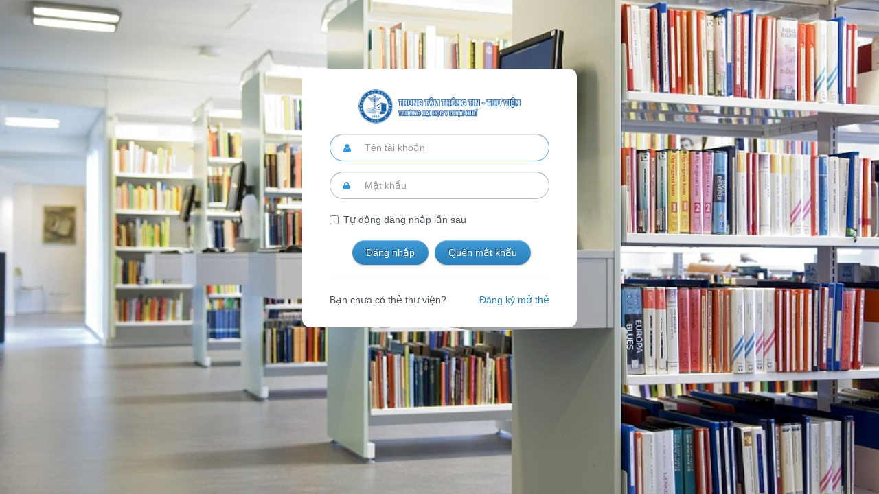

--- FILE ---
content_type: text/html; charset=utf-8
request_url: http://opac.huemed-univ.edu.vn/Account/Login?ReturnUrl=http%3A%2F%2Fopac.huemed-univ.edu.vn%2FNews%2Foverviews%2Fdanh-muc-tai-lieu-moi
body_size: 4283
content:



<!DOCTYPE html>
<html>
<head>
    <meta http-equiv="content-type" content="text/html; charset=UTF-8">
    <meta charset="utf-8">
    <meta name="viewport" content="width=device-width, initial-scale=1">
    <meta http-equiv="X-UA-Compatible" content="IE=edge">
    <link href="/Content/standard.css" type="text/css" rel="stylesheet" />
    <link href="/Content/css.css" type="text/css" rel="stylesheet" />
    <link href="/Content/login.css" type="text/css" rel="stylesheet" />

    <script src="/Scripts/jquery-1.10.2.min.js"></script>
    <script type="text/javascript" src="/Scripts/jquery.backstretch.min.js"></script>
    <!-- HTML5 shim and Respond.js IE8 support of HTML5 elements and media queries -->
    <!--[if lt IE 9]>
      @javascript html5shiv respond.min
    <![endif]-->

    <title>Vebrary5</title>
</head>

<body class="glossed">
    <div class="bg-login login-form">
        <div class="login-patron-form">
            <?xml version="1.0" encoding="utf-16"?><img class="img-responsive hidden-xs" src="/Portal/ViewImage?idName=ID&amp;idValue=409&amp;fieldImage=IMAGE&amp;tableName=PORTAL_DOCUMENT" alt="Cổng thông tin thư viện" xmlns="http://www.w3.org/1999/xhtml" xmlns:xhtml="http://www.w3.org/1999/xhtml" xmlns:local="urn:local" />
            <div class="login-patron-form-input">
                
                <div class="login-form-input-content">
<form action="/cp/Account/Login?ReturnUrl=http%3A%2F%2Fopac.huemed-univ.edu.vn%2FNews%2Foverviews%2Fdanh-muc-tai-lieu-moi" method="post" role="form">                        <div class="col-xs-12">
                            <div class="your-account">
                                <div class="account_icon"><i class="fa fa-user" aria-hidden="true"></i></div>
                                <input id="UserName" type="text" class="form-control" name="UserName" placeholder="T&#234;n t&#224;i khoản" autofocus>
                            </div>                           
                        </div>
                        <div class="col-xs-12">
                            <div class="your-password">
                                <div class="password_icon"><i class="fa fa-lock" aria-hidden="true"></i></div>
                                <input id="Password" type="password" class="form-control" name="Password" placeholder="Mật khẩu">
                            </div>                           
                        </div>
                        <div class="input-group">
                            <div class="checkbox rem-password">
                                <label class="mt-checkbox">
                                    <input id="RememberMe" type="checkbox" name="RememberMe" value="true" />Tự động đăng nhập lần sau
                                </label>
                            </div>
                        </div>
                        <div></div>
                        <div class="login-button">
                            <input type="submit" class="btn btn-primary" value="Đăng nhập" />
                            <input id="btnFoget" type="button" class="btn btn-primary" value="Qu&#234;n mật khẩu" />
                        </div>
</form>                </div>

                <div class="no-user" style="clear:both">
                    <hr />
                    <div class="pull-left">Bạn chưa có thẻ thư viện?</div>
                    <a href="/Registration/Index" class="pull-right">Đăng ký mở thẻ</a>
                </div>
            </div>
        </div>
    </div>
    <script src="/Scripts/bootstrap-notify.js"></script>
    <script type="text/javascript">
        $(document).ready(function () {
            $(".bg-login").backstretch(["/content/img/bg2.png", "/content/img/bg1.jpg", "/content/img/bg3.jpg"]);
        })

        $('#btnFoget').click(function (event) {
            //NotificationUpdateSuccess();
            window.location.replace("ForgetPassword");
        });

        //Notification Update Success
        function NotificationUpdateSuccess() {
            VebraryNotify("VEBRARY THÔNG BÁO", "Thực hiện thành công", "success", 5000);
        }
    </script>
</body>
</html>


--- FILE ---
content_type: text/css
request_url: http://opac.huemed-univ.edu.vn/Content/standard.css
body_size: 258676
content:
/*!
 * FullCalendar v1.6.4 Stylesheet
 * Docs & License: http://arshaw.com/fullcalendar/
 * (c) 2013 Adam Shaw
 */.fc{direction:ltr;text-align:left}.fc table{border-collapse:collapse;border-spacing:0}html .fc,.fc table{font-size:1em}.fc td,.fc th{padding:0;vertical-align:top}.fc-header td{white-space:nowrap}.fc-header-left{width:25%;text-align:left}.fc-header-center{text-align:center}.fc-header-right{width:25%;text-align:right}.fc-header-right .fc-button,.fc-header-left .fc-button{font-size:12px;line-height:20px}.fc-header-title{display:inline-block;vertical-align:top}.fc-header-title h2{margin-top:0;white-space:nowrap}.fc .fc-header-space{padding-left:10px}.fc-header .fc-button{margin-bottom:1em;vertical-align:top}.fc-header .fc-button{margin-right:-1px}.fc-header .fc-corner-right,.fc-header .ui-corner-right{margin-right:0}.fc-header .fc-state-hover,.fc-header .ui-state-hover{z-index:2}.fc-header .fc-state-down{z-index:3}.fc-header .fc-state-active,.fc-header .ui-state-active{z-index:4}.fc-content{clear:both;zoom:1}.fc-view{width:100%;overflow:hidden}.fc-widget-header,.fc-widget-content{border:1px solid #ddd;background-color:#f7f7f7}.fc-state-highlight{background:#fcf8e3}.fc-cell-overlay{background:#bce8f1;opacity:.3;filter:alpha(opacity=30)}.fc-button{position:relative;display:inline-block;padding:0 .6em;overflow:hidden;height:1.9em;line-height:1.9em;white-space:nowrap;cursor:pointer}.fc-state-default{border:1px solid}.fc-state-default.fc-corner-left{border-top-left-radius:4px;border-bottom-left-radius:4px}.fc-state-default.fc-corner-right{border-top-right-radius:4px;border-bottom-right-radius:4px}.fc-text-arrow{margin:0 .1em;font-size:12px;color:#444;vertical-align:baseline}.fc-button-prev .fc-text-arrow,.fc-button-next .fc-text-arrow{font-weight:bold}.fc-button .fc-icon-wrap{position:relative;float:left;top:50%}.fc-button .ui-icon{position:relative;float:left;margin-top:-50%;*margin-top:0;*top:-50%}.fc-state-default{background-color:#f5f5f5;border-color:#e6e6e6 #e6e6e6 #bfbfbf;border-color:rgba(0,0,0,0.1) rgba(0,0,0,0.1) rgba(0,0,0,0.25);color:#333}.fc-state-hover,.fc-state-down,.fc-state-active,.fc-state-disabled{color:#333333;background-color:#e6e6e6}.fc-state-hover{color:#333333;text-decoration:none;background-position:0 -15px;-webkit-transition:background-position 0.1s linear;-moz-transition:background-position 0.1s linear;-o-transition:background-position 0.1s linear;transition:background-position 0.1s linear}.fc-state-down,.fc-state-active{background-color:#cccccc;background-image:none;outline:0}.fc-state-disabled{cursor:default;background-image:none;opacity:0.65;filter:alpha(opacity=65);box-shadow:none}.fc-event-container>*{z-index:8}.fc-event-container>.ui-draggable-dragging,.fc-event-container>.ui-resizable-resizing{z-index:9}.fc-event{border:1px solid #3a87ad;background-color:#3a87ad;color:#fff;font-size:.85em;cursor:default}a.fc-event{text-decoration:none}a.fc-event,.fc-event-draggable{cursor:pointer}.fc-rtl .fc-event{text-align:right}.fc-event-inner{width:100%;height:100%;overflow:hidden}.fc-event-time,.fc-event-title{padding:0 1px}.fc .ui-resizable-handle{display:block;position:absolute;z-index:99999;overflow:hidden;font-size:300%;line-height:50%}.fc-event-hori{border-width:1px 0;margin-bottom:1px}.fc-ltr .fc-event-hori.fc-event-start,.fc-rtl .fc-event-hori.fc-event-end{border-left-width:1px;border-top-left-radius:3px;border-bottom-left-radius:3px}.fc-ltr .fc-event-hori.fc-event-end,.fc-rtl .fc-event-hori.fc-event-start{border-right-width:1px;border-top-right-radius:3px;border-bottom-right-radius:3px}.fc-event-hori .ui-resizable-e{top:0           !important;right:-3px      !important;width:7px       !important;height:100%     !important;cursor:e-resize}.fc-event-hori .ui-resizable-w{top:0           !important;left:-3px       !important;width:7px       !important;height:100%     !important;cursor:w-resize}.fc-event-hori .ui-resizable-handle{_padding-bottom:14px}table.fc-border-separate{border-collapse:separate}.fc-border-separate th,.fc-border-separate td{border-width:1px 0 0 1px}.fc-border-separate th.fc-last,.fc-border-separate td.fc-last{border-right-width:1px}.fc-border-separate tr.fc-last th,.fc-border-separate tr.fc-last td{border-bottom-width:1px}.fc-border-separate tbody tr.fc-first td,.fc-border-separate tbody tr.fc-first th{border-top-width:0}.fc-grid th{text-align:center}.fc .fc-week-number{width:22px;text-align:center}.fc .fc-week-number div{padding:0 2px}.fc-grid .fc-day-number{float:right;padding:0 2px}.fc-grid .fc-other-month .fc-day-number{opacity:0.3;filter:alpha(opacity=30)}.fc-grid .fc-day-content{clear:both;padding:10px 2px 10px;min-height:40px}.fc-grid .fc-event-time{font-weight:bold}.fc-rtl .fc-grid .fc-day-number{float:left}.fc-rtl .fc-grid .fc-event-time{float:right}.fc-agenda table{border-collapse:separate}.fc-agenda-days th{text-align:center}.fc-agenda .fc-agenda-axis{width:50px;padding:0 4px;vertical-align:middle;text-align:right;white-space:nowrap;font-weight:normal}.fc-agenda .fc-week-number{font-weight:bold}.fc-agenda .fc-day-content{padding:2px 2px 1px}.fc-agenda-days .fc-agenda-axis{border-right-width:1px}.fc-agenda-days .fc-col0{border-left-width:0}.fc-agenda-allday th{border-width:0 1px}.fc-agenda-allday .fc-day-content{min-height:34px;_height:34px}.fc-agenda-divider-inner{height:2px;overflow:hidden}.fc-widget-header .fc-agenda-divider-inner{background:#eee}.fc-agenda-slots th{border-width:1px 1px 0}.fc-agenda-slots td{border-width:1px 0 0;background:none}.fc-agenda-slots td div{height:20px}.fc-agenda-slots tr.fc-slot0 th,.fc-agenda-slots tr.fc-slot0 td{border-top-width:0}.fc-agenda-slots tr.fc-minor th,.fc-agenda-slots tr.fc-minor td{border-top-style:dotted}.fc-agenda-slots tr.fc-minor th.ui-widget-header{*border-top-style:solid}.fc-event-vert{border-width:0 1px}.fc-event-vert.fc-event-start{border-top-width:1px;border-top-left-radius:3px;border-top-right-radius:3px}.fc-event-vert.fc-event-end{border-bottom-width:1px;border-bottom-left-radius:3px;border-bottom-right-radius:3px}.fc-event-vert .fc-event-time{white-space:nowrap;font-size:10px}.fc-event-vert .fc-event-inner{position:relative;z-index:2}.fc-event-vert .fc-event-bg{position:absolute;z-index:1;top:0;left:0;width:100%;height:100%;background:#fff;opacity:.25;filter:alpha(opacity=25)}.fc .ui-draggable-dragging .fc-event-bg,.fc-select-helper .fc-event-bg{display:none\9}.fc-event-vert .ui-resizable-s{bottom:0        !important;width:100%      !important;height:8px      !important;overflow:hidden !important;line-height:8px !important;font-size:11px  !important;font-family:monospace;text-align:center;cursor:s-resize}.fc-agenda .ui-resizable-resizing{_overflow:hidden}table.dataTable{margin:0 auto;clear:both;width:100%}table.dataTable thead th{padding:3px 18px 3px 10px;border-bottom:1px solid black;font-weight:bold;cursor:pointer;*cursor:hand}table.dataTable tfoot th{padding:3px 18px 3px 10px;border-top:1px solid black;font-weight:bold}table.dataTable td{padding:3px 10px}table.dataTable td.center,table.dataTable td.dataTables_empty{text-align:center}table.dataTable tr.odd td.sorting_1{background-color:#EFF3F7}table.dataTable tr.odd td.sorting_2{background-color:#EFF3F7}table.dataTable tr.odd td.sorting_3{background-color:#EFF3F7}table.dataTable tr.even td.sorting_1{background-color:#F7F8F9}table.dataTable tr.even td.sorting_2{background-color:#F7F8F9}table.dataTable tr.even td.sorting_3{background-color:#F7F8F9}.dataTables_wrapper{position:relative;clear:both;*zoom:1}.dataTables_length{float:left}.dataTables_filter{float:right;text-align:right}.dataTables_info{clear:both;float:left}.dataTables_paginate{float:right;text-align:right}.paginate_disabled_previous,.paginate_enabled_previous,.paginate_disabled_next,.paginate_enabled_next{height:19px;float:left;cursor:pointer;*cursor:hand;color:#111 !important}.paginate_disabled_previous:hover,.paginate_enabled_previous:hover,.paginate_disabled_next:hover,.paginate_enabled_next:hover{text-decoration:none !important}.paginate_disabled_previous:active,.paginate_enabled_previous:active,.paginate_disabled_next:active,.paginate_enabled_next:active{outline:none}.paginate_disabled_previous,.paginate_disabled_next{color:#666 !important}.paginate_disabled_previous,.paginate_enabled_previous{padding-left:23px}.paginate_disabled_next,.paginate_enabled_next{padding-right:23px;margin-left:10px}.paginate_enabled_previous{background:url("../images/back_enabled.png") no-repeat top left}.paginate_enabled_previous:hover{background:url("../images/back_enabled_hover.png") no-repeat top left}.paginate_disabled_previous{background:url("../images/back_disabled.png") no-repeat top left}.paginate_enabled_next{background:url("../images/forward_enabled.png") no-repeat top right}.paginate_enabled_next:hover{background:url("../images/forward_enabled_hover.png") no-repeat top right}.paginate_disabled_next{background:url("../images/forward_disabled.png") no-repeat top right}.paging_full_numbers{height:22px;line-height:22px}.paging_full_numbers a:active{outline:none}.paging_full_numbers a:hover{text-decoration:none}.paging_full_numbers a.paginate_button,.paging_full_numbers a.paginate_active{border:1px solid #aaa;-webkit-border-radius:5px;-moz-border-radius:5px;border-radius:5px;padding:2px 5px;margin:0 3px;cursor:pointer;*cursor:hand;color:#333 !important}.paging_full_numbers a.paginate_button{background-color:#ddd}.paging_full_numbers a.paginate_button:hover{background-color:#ccc;text-decoration:none !important}.paging_full_numbers a.paginate_active{background-color:#99B3FF}.dataTables_processing{position:absolute;top:50%;left:50%;width:250px;height:30px;margin-left:-125px;margin-top:-15px;padding:14px 0 2px 0;border:1px solid #ddd;text-align:center;color:#999;font-size:14px;background-color:white}.sorting{background:url(assets/images/datatables/sort_both.png) no-repeat center right}.sorting_asc{background:url(assets/images/datatables/sort_asc.png) no-repeat center right}.sorting_desc{background:url(assets/images/datatables/sort_desc.png) no-repeat center right}.sorting_asc_disabled{background:url(assets/images/datatables/sort_asc_disabled.png) no-repeat center right}.sorting_desc_disabled{background:url(assets/images/datatables/sort_desc_disabled.png) no-repeat center right}table.dataTable thead th:active,table.dataTable thead td:active{outline:none}.dataTables_scroll{clear:both}.dataTables_scrollBody{*margin-top:-1px;-webkit-overflow-scrolling:touch}div.dataTables_length label{float:left;text-align:left}div.dataTables_length select{width:75px}div.dataTables_filter label{float:right}div.dataTables_info{padding-top:8px}div.dataTables_paginate{float:right;margin:0}table.table{clear:both;margin-bottom:6px !important;max-width:none !important}table.table thead .sorting,table.table thead .sorting_asc,table.table thead .sorting_desc,table.table thead .sorting_asc_disabled,table.table thead .sorting_desc_disabled{cursor:pointer;*cursor:hand}table.table thead .sorting{background:#fff url(assets/images/datatables/sort_both.png) no-repeat center right}table.table thead .sorting_asc{background:#fff url(assets/images/datatables/sort_asc.png) no-repeat center right}table.table thead .sorting_desc{background:#fff url(assets/images/datatables/sort_desc.png) no-repeat center right}table.table thead .sorting_asc_disabled{background:#fff url(assets/images/datatables/sort_asc_disabled.png) no-repeat center right}table.table thead .sorting_desc_disabled{background:#fff url(assets/images/datatables/sort_desc_disabled.png) no-repeat center right}table.dataTable th:active{outline:none}div.dataTables_scrollHead table{margin-bottom:0 !important;border-bottom-left-radius:0;border-bottom-right-radius:0}div.dataTables_scrollHead table thead tr:last-child th:first-child,div.dataTables_scrollHead table thead tr:last-child td:first-child{border-bottom-left-radius:0 !important;border-bottom-right-radius:0 !important}div.dataTables_scrollBody table{border-top:none;margin-bottom:0 !important}div.dataTables_scrollBody tbody tr:first-child th,div.dataTables_scrollBody tbody tr:first-child td{border-top:none}div.dataTables_scrollFoot table{border-top:none}.table tbody tr.active td,.table tbody tr.active th{background-color:#08C;color:white}.table tbody tr.active:hover td,.table tbody tr.active:hover th{background-color:#0075b0 !important}.table-striped tbody tr.active:nth-child(odd) td,.table-striped tbody tr.active:nth-child(odd) th{background-color:#017ebc}table.DTTT_selectable tbody tr{cursor:pointer;*cursor:hand}div.DTTT .btn{color:#333 !important;font-size:12px}div.DTTT .btn:hover{text-decoration:none !important}ul.DTTT_dropdown.dropdown-menu a{color:#333 !important}ul.DTTT_dropdown.dropdown-menu li:hover a{background-color:#0088cc;color:white !important}div.DTTT_print_info.modal{height:150px;margin-top:-75px;text-align:center}div.DTTT_print_info h6{font-weight:normal;font-size:28px;line-height:28px;margin:1em}div.DTTT_print_info p{font-size:14px;line-height:20px}div.DTFC_LeftHeadWrapper table,div.DTFC_LeftFootWrapper table,table.DTFC_Cloned tr.even{background-color:white}div.DTFC_LeftHeadWrapper table{margin-bottom:0 !important;border-top-right-radius:0 !important;border-bottom-left-radius:0 !important;border-bottom-right-radius:0 !important}div.DTFC_LeftHeadWrapper table thead tr:last-child th:first-child,div.DTFC_LeftHeadWrapper table thead tr:last-child td:first-child{border-bottom-left-radius:0 !important;border-bottom-right-radius:0 !important}div.DTFC_LeftBodyWrapper table{border-top:none;margin-bottom:0 !important}div.DTFC_LeftBodyWrapper tbody tr:first-child th,div.DTFC_LeftBodyWrapper tbody tr:first-child td{border-top:none}div.DTFC_LeftFootWrapper table{border-top:none}.chosen-container{position:relative;display:inline-block;vertical-align:middle;font-size:13px;zoom:1;*display:inline;-webkit-user-select:none;-moz-user-select:none;user-select:none}.chosen-container .chosen-drop{position:absolute;top:100%;left:-9999px;z-index:1010;-webkit-box-sizing:border-box;-moz-box-sizing:border-box;box-sizing:border-box;width:100%;border:1px solid #aaa;border-top:0;background:#fff;box-shadow:0 4px 5px rgba(0,0,0,0.15)}.chosen-container.chosen-with-drop .chosen-drop{left:0}.chosen-container a{cursor:pointer}.chosen-container-single .chosen-single{position:relative;display:block;overflow:hidden;padding:0 0 0 8px;height:34px;border:1px solid #aaa;border-radius:5px;background-color:#fff;background:-webkit-gradient(linear, 50% 0%, 50% 100%, color-stop(20%, #fff), color-stop(50%, #f6f6f6), color-stop(52%, #eee), color-stop(100%, #f4f4f4));background:-webkit-linear-gradient(top, #fff 20%, #f6f6f6 50%, #eee 52%, #f4f4f4 100%);background:-moz-linear-gradient(top, #fff 20%, #f6f6f6 50%, #eee 52%, #f4f4f4 100%);background:-o-linear-gradient(top, #fff 20%, #f6f6f6 50%, #eee 52%, #f4f4f4 100%);background:linear-gradient(top, #fff 20%, #f6f6f6 50%, #eee 52%, #f4f4f4 100%);background-clip:padding-box;box-shadow:0 0 3px #fff inset,0 1px 1px rgba(0,0,0,0.1);color:#444;text-decoration:none;white-space:nowrap;line-height:33px}.chosen-container-single .chosen-default{color:#999}.chosen-container-single .chosen-single span{display:block;overflow:hidden;margin-right:26px;text-overflow:ellipsis;white-space:nowrap}.chosen-container-single .chosen-single-with-deselect span{margin-right:38px}.chosen-container-single .chosen-single abbr{position:absolute;top:6px;right:26px;display:block;width:12px;height:12px;background:url(assets/images/chosen/chosen-sprite.png) -42px 1px no-repeat;font-size:1px}.chosen-container-single .chosen-single abbr:hover{background-position:-42px -10px}.chosen-container-single.chosen-disabled .chosen-single abbr:hover{background-position:-42px -10px}.chosen-container-single .chosen-single div{position:absolute;top:0;right:0;display:block;width:18px;height:100%}.chosen-container-single .chosen-single div b{display:block;width:100%;height:100%;background:url(assets/images/chosen/chosen-sprite.png) no-repeat 0px 6px}.chosen-container-single .chosen-search{position:relative;z-index:1010;margin:0;padding:3px 4px;white-space:nowrap}.chosen-container-single .chosen-search input[type="text"]{-webkit-box-sizing:border-box;-moz-box-sizing:border-box;box-sizing:border-box;margin:1px 0;padding:4px 20px 4px 5px;width:100%;height:auto;outline:0;border:1px solid #aaa;background:#fff url(assets/images/chosen/chosen-sprite.png) no-repeat 100% -20px;background:url(assets/images/chosen/chosen-sprite.png) no-repeat 100% -20px,-webkit-gradient(linear, 50% 0%, 50% 100%, color-stop(1%, #eee), color-stop(15%, #fff));background:url(assets/images/chosen/chosen-sprite.png) no-repeat 100% -20px,-webkit-linear-gradient(#eee 1%, #fff 15%);background:url(assets/images/chosen/chosen-sprite.png) no-repeat 100% -20px,-moz-linear-gradient(#eee 1%, #fff 15%);background:url(assets/images/chosen/chosen-sprite.png) no-repeat 100% -20px,-o-linear-gradient(#eee 1%, #fff 15%);background:url(assets/images/chosen/chosen-sprite.png) no-repeat 100% -20px,linear-gradient(#eee 1%, #fff 15%);font-size:1em;font-family:sans-serif;line-height:normal;border-radius:0}.chosen-container-single .chosen-drop{margin-top:-1px;border-radius:0 0 4px 4px;background-clip:padding-box}.chosen-container-single.chosen-container-single-nosearch .chosen-search{position:absolute;left:-9999px}.chosen-container .chosen-results{position:relative;overflow-x:hidden;overflow-y:auto;margin:0 4px 4px 0;padding:0 0 0 4px;max-height:240px;-webkit-overflow-scrolling:touch}.chosen-container .chosen-results li{display:none;margin:0;padding:5px 6px;list-style:none;line-height:15px}.chosen-container .chosen-results li.active-result{display:list-item;cursor:pointer}.chosen-container .chosen-results li.disabled-result{display:list-item;color:#ccc;cursor:default}.chosen-container .chosen-results li.highlighted{background-color:#3875d7;background-image:-webkit-gradient(linear, 50% 0%, 50% 100%, color-stop(20%, #3875d7), color-stop(90%, #2a62bc));background-image:-webkit-linear-gradient(#3875d7 20%, #2a62bc 90%);background-image:-moz-linear-gradient(#3875d7 20%, #2a62bc 90%);background-image:-o-linear-gradient(#3875d7 20%, #2a62bc 90%);background-image:linear-gradient(#3875d7 20%, #2a62bc 90%);color:#fff}.chosen-container .chosen-results li.no-results{display:list-item;background:#f4f4f4}.chosen-container .chosen-results li.group-result{display:list-item;font-weight:bold;cursor:default}.chosen-container .chosen-results li.group-option{padding-left:15px}.chosen-container .chosen-results li em{font-style:normal;text-decoration:underline}.chosen-container-multi .chosen-choices{position:relative;overflow:hidden;-webkit-box-sizing:border-box;-moz-box-sizing:border-box;box-sizing:border-box;margin:0;padding:0;width:100%;height:auto !important;height:1%;border:1px solid #aaa;background-color:#fff;background-image:-webkit-gradient(linear, 50% 0%, 50% 100%, color-stop(1%, #eee), color-stop(15%, #fff));background-image:-webkit-linear-gradient(#eee 1%, #fff 15%);background-image:-moz-linear-gradient(#eee 1%, #fff 15%);background-image:-o-linear-gradient(#eee 1%, #fff 15%);background-image:linear-gradient(#eee 1%, #fff 15%);cursor:text}.chosen-container-multi .chosen-choices li{float:left;list-style:none}.chosen-container-multi .chosen-choices li.search-field{margin:0;padding:0;white-space:nowrap}.chosen-container-multi .chosen-choices li.search-field input[type="text"]{margin:1px 0;padding:5px;height:32px;outline:0;border:0 !important;background:transparent !important;box-shadow:none;color:#666;font-size:100%;font-family:sans-serif;line-height:normal;border-radius:0}.chosen-container-multi .chosen-choices li.search-field .default{color:#999}.chosen-container-multi .chosen-choices li.search-choice{position:relative;margin:5px 0 5px 5px;padding:3px 20px 3px 7px;border:1px solid #aaa;border-radius:3px;background-color:#e4e4e4;background-image:-webkit-gradient(linear, 50% 0%, 50% 100%, color-stop(20%, #f4f4f4), color-stop(50%, #f0f0f0), color-stop(52%, #e8e8e8), color-stop(100%, #eee));background-image:-webkit-linear-gradient(#f4f4f4 20%, #f0f0f0 50%, #e8e8e8 52%, #eee 100%);background-image:-moz-linear-gradient(#f4f4f4 20%, #f0f0f0 50%, #e8e8e8 52%, #eee 100%);background-image:-o-linear-gradient(#f4f4f4 20%, #f0f0f0 50%, #e8e8e8 52%, #eee 100%);background-image:linear-gradient(#f4f4f4 20%, #f0f0f0 50%, #e8e8e8 52%, #eee 100%);background-clip:padding-box;box-shadow:0 0 2px #fff inset,0 1px 0 rgba(0,0,0,0.05);color:#333;line-height:16px;cursor:default}.chosen-container-multi .chosen-choices li.search-choice .search-choice-close{position:absolute;top:6px;right:3px;display:block;width:12px;height:12px;background:url(assets/images/chosen/chosen-sprite.png) -42px 1px no-repeat;font-size:1px}.chosen-container-multi .chosen-choices li.search-choice .search-choice-close:hover{background-position:-42px -10px}.chosen-container-multi .chosen-choices li.search-choice-disabled{padding-right:5px;border:1px solid #ccc;background-color:#e4e4e4;background-image:-webkit-gradient(linear, 50% 0%, 50% 100%, color-stop(20%, #f4f4f4), color-stop(50%, #f0f0f0), color-stop(52%, #e8e8e8), color-stop(100%, #eee));background-image:-webkit-linear-gradient(top, #f4f4f4 20%, #f0f0f0 50%, #e8e8e8 52%, #eee 100%);background-image:-moz-linear-gradient(top, #f4f4f4 20%, #f0f0f0 50%, #e8e8e8 52%, #eee 100%);background-image:-o-linear-gradient(top, #f4f4f4 20%, #f0f0f0 50%, #e8e8e8 52%, #eee 100%);background-image:linear-gradient(top, #f4f4f4 20%, #f0f0f0 50%, #e8e8e8 52%, #eee 100%);color:#666}.chosen-container-multi .chosen-choices li.search-choice-focus{background:#d4d4d4}.chosen-container-multi .chosen-choices li.search-choice-focus .search-choice-close{background-position:-42px -10px}.chosen-container-multi .chosen-results{margin:0;padding:0}.chosen-container-multi .chosen-drop .result-selected{display:list-item;color:#ccc;cursor:default}.chosen-container-active .chosen-single{border:1px solid #5897fb;box-shadow:0 0 5px rgba(0,0,0,0.3)}.chosen-container-active.chosen-with-drop .chosen-single{border:1px solid #aaa;-moz-border-radius-bottomright:0;border-bottom-right-radius:0;-moz-border-radius-bottomleft:0;border-bottom-left-radius:0;background-image:-webkit-gradient(linear, 50% 0%, 50% 100%, color-stop(20%, #eee), color-stop(80%, #fff));background-image:-webkit-linear-gradient(#eee 20%, #fff 80%);background-image:-moz-linear-gradient(#eee 20%, #fff 80%);background-image:-o-linear-gradient(#eee 20%, #fff 80%);background-image:linear-gradient(#eee 20%, #fff 80%);box-shadow:0 1px 0 #fff inset}.chosen-container-active.chosen-with-drop .chosen-single div{border-left:none;background:transparent}.chosen-container-active.chosen-with-drop .chosen-single div b{background-position:-18px 2px}.chosen-container-active .chosen-choices{border:1px solid #5897fb;box-shadow:0 0 5px rgba(0,0,0,0.3)}.chosen-container-active .chosen-choices li.search-field input[type="text"]{color:#111 !important}.chosen-disabled{opacity:0.5 !important;cursor:default}.chosen-disabled .chosen-single{cursor:default}.chosen-disabled .chosen-choices .search-choice .search-choice-close{cursor:default}.chosen-rtl{text-align:right}.chosen-rtl .chosen-single{overflow:visible;padding:0 8px 0 0}.chosen-rtl .chosen-single span{margin-right:0;margin-left:26px;direction:rtl}.chosen-rtl .chosen-single-with-deselect span{margin-left:38px}.chosen-rtl .chosen-single div{right:auto;left:3px}.chosen-rtl .chosen-single abbr{right:auto;left:26px}.chosen-rtl .chosen-choices li{float:right}.chosen-rtl .chosen-choices li.search-field input[type="text"]{direction:rtl}.chosen-rtl .chosen-choices li.search-choice{margin:3px 5px 3px 0;padding:3px 5px 3px 19px}.chosen-rtl .chosen-choices li.search-choice .search-choice-close{right:auto;left:4px}.chosen-rtl.chosen-container-single-nosearch .chosen-search,.chosen-rtl .chosen-drop{left:9999px}.chosen-rtl.chosen-container-single .chosen-results{margin:0 0 4px 4px;padding:0 4px 0 0}.chosen-rtl .chosen-results li.group-option{padding-right:15px;padding-left:0}.chosen-rtl.chosen-container-active.chosen-with-drop .chosen-single div{border-right:none}.chosen-rtl .chosen-search input[type="text"]{padding:4px 5px 4px 20px;background:#fff url(assets/images/chosen/chosen-sprite.png) no-repeat -30px -20px;background:url(assets/images/chosen/chosen-sprite.png) no-repeat -30px -20px,-webkit-gradient(linear, 50% 0%, 50% 100%, color-stop(1%, #eee), color-stop(15%, #fff));background:url(assets/images/chosen/chosen-sprite.png) no-repeat -30px -20px,-webkit-linear-gradient(#eee 1%, #fff 15%);background:url(assets/images/chosen/chosen-sprite.png) no-repeat -30px -20px,-moz-linear-gradient(#eee 1%, #fff 15%);background:url(assets/images/chosen/chosen-sprite.png) no-repeat -30px -20px,-o-linear-gradient(#eee 1%, #fff 15%);background:url(assets/images/chosen/chosen-sprite.png) no-repeat -30px -20px,linear-gradient(#eee 1%, #fff 15%);direction:rtl}.chosen-rtl.chosen-container-single .chosen-single div b{background-position:6px 2px}.chosen-rtl.chosen-container-single.chosen-with-drop .chosen-single div b{background-position:-12px 2px}@media only screen and (-webkit-min-device-pixel-ratio: 2), only screen and (min-resolution: 144dpi){.chosen-rtl .chosen-search input[type="text"],.chosen-container-single .chosen-single abbr,.chosen-container-single .chosen-single div b,.chosen-container-single .chosen-search input[type="text"],.chosen-container-multi .chosen-choices .search-choice .search-choice-close,.chosen-container .chosen-results-scroll-down span,.chosen-container .chosen-results-scroll-up span{background-image:url(assets/images/chosen/chosen-sprite@2x.png) !important;background-size:52px 37px !important;background-repeat:no-repeat !important}}.ui-timepicker-wrapper{overflow-y:auto;height:150px;width:6.5em;background:#fff;border:1px solid #ddd;-webkit-box-shadow:0 5px 10px rgba(0,0,0,0.2);-moz-box-shadow:0 5px 10px rgba(0,0,0,0.2);box-shadow:0 5px 10px rgba(0,0,0,0.2);outline:none;z-index:10001;margin:0}.ui-timepicker-wrapper.ui-timepicker-with-duration{width:11em}.ui-timepicker-list{margin:0;padding:0;list-style:none}.ui-timepicker-duration{margin-left:5px;color:#888}.ui-timepicker-list:hover .ui-timepicker-duration{color:#888}.ui-timepicker-list li{padding:3px 0 3px 5px;cursor:pointer;white-space:nowrap;color:#000;list-style:none;margin:0}.ui-timepicker-list:hover .ui-timepicker-selected{background:#fff;color:#000}li.ui-timepicker-selected,.ui-timepicker-list li:hover,.ui-timepicker-list .ui-timepicker-selected:hover{background:#1980EC;color:#fff}li.ui-timepicker-selected .ui-timepicker-duration,.ui-timepicker-list li:hover .ui-timepicker-duration{color:#ccc}.ui-timepicker-list li.ui-timepicker-disabled,.ui-timepicker-list li.ui-timepicker-disabled:hover,.ui-timepicker-list li.ui-timepicker-selected.ui-timepicker-disabled{color:#888;cursor:default}.ui-timepicker-list li.ui-timepicker-disabled:hover,.ui-timepicker-list li.ui-timepicker-selected.ui-timepicker-disabled{background:#f2f2f2}/*!
 * Stylesheet for the Date Range Picker, for use with Bootstrap 3.x
 *
 * Copyright 2013 Dan Grossman ( http://www.dangrossman.info )
 * Licensed under the Apache License v2.0
 * http://www.apache.org/licenses/LICENSE-2.0
 *
 * Built for http://www.improvely.com
 */.daterangepicker.dropdown-menu{max-width:none;z-index:3000}.daterangepicker.opensleft .ranges,.daterangepicker.opensleft .calendar{float:left;margin:4px}.daterangepicker.opensright .ranges,.daterangepicker.opensright .calendar{float:right;margin:4px}.daterangepicker .ranges{width:160px;text-align:left}.daterangepicker .ranges .range_inputs>div{float:left}.daterangepicker .ranges .range_inputs>div:nth-child(2){padding-left:11px}.daterangepicker .calendar{display:none;max-width:270px}.daterangepicker .calendar th,.daterangepicker .calendar td{font-family:'Helvetica Neue', Helvetica, Arial, sans-serif;white-space:nowrap;text-align:center;min-width:32px}.daterangepicker .ranges label{color:#333;display:block;font-size:11px;font-weight:normal;height:20px;line-height:20px;margin-bottom:2px;text-shadow:#fff 1px 1px 0px;text-transform:uppercase;width:74px}.daterangepicker .ranges input{font-size:11px}.daterangepicker .ranges .input-mini{background-color:#eee;border:1px solid #ccc;border-radius:4px;color:#555;display:block;font-size:11px;height:30px;line-height:30px;vertical-align:middle;margin:0 0 10px 0;padding:0 6px;width:74px}.daterangepicker .ranges ul{list-style:none;margin:0;padding:0}.daterangepicker .ranges li{font-size:13px;background:#f5f5f5;border:1px solid #f5f5f5;color:#08c;padding:3px 12px;margin-bottom:8px;-webkit-border-radius:5px;-moz-border-radius:5px;border-radius:5px;cursor:pointer}.daterangepicker .ranges li.active,.daterangepicker .ranges li:hover{background:#08c;border:1px solid #08c;color:#fff}.daterangepicker .calendar-date{border:1px solid #ddd;padding:4px;border-radius:4px;background:#fff}.daterangepicker .calendar-time{text-align:center;margin:8px auto 0 auto;line-height:30px}.daterangepicker{position:absolute;background:#fff;top:100px;left:20px;padding:4px;margin-top:1px;-webkit-border-radius:4px;-moz-border-radius:4px;border-radius:4px}.daterangepicker.opensleft:before{position:absolute;top:-7px;right:9px;display:inline-block;border-right:7px solid transparent;border-bottom:7px solid #ccc;border-left:7px solid transparent;border-bottom-color:rgba(0,0,0,0.2);content:''}.daterangepicker.opensleft:after{position:absolute;top:-6px;right:10px;display:inline-block;border-right:6px solid transparent;border-bottom:6px solid #fff;border-left:6px solid transparent;content:''}.daterangepicker.opensright:before{position:absolute;top:-7px;left:9px;display:inline-block;border-right:7px solid transparent;border-bottom:7px solid #ccc;border-left:7px solid transparent;border-bottom-color:rgba(0,0,0,0.2);content:''}.daterangepicker.opensright:after{position:absolute;top:-6px;left:10px;display:inline-block;border-right:6px solid transparent;border-bottom:6px solid #fff;border-left:6px solid transparent;content:''}.daterangepicker table{width:100%;margin:0}.daterangepicker td,.daterangepicker th{text-align:center;width:20px;height:20px;-webkit-border-radius:4px;-moz-border-radius:4px;border-radius:4px;cursor:pointer;white-space:nowrap}.daterangepicker td.off{color:#999}.daterangepicker td.disabled{color:#999}.daterangepicker td.available:hover,.daterangepicker th.available:hover{background:#eee}.daterangepicker td.in-range{background:#ebf4f8;-webkit-border-radius:0;-moz-border-radius:0;border-radius:0}.daterangepicker td.active,.daterangepicker td.active:hover{background-color:#357ebd;border-color:#3071a9;color:#fff}.daterangepicker td.week,.daterangepicker th.week{font-size:80%;color:#ccc}.daterangepicker select.monthselect,.daterangepicker select.yearselect{font-size:12px;padding:1px;height:auto;margin:0;cursor:default}.daterangepicker select.monthselect{margin-right:2%;width:56%}.daterangepicker select.yearselect{width:40%}.daterangepicker select.hourselect,.daterangepicker select.minuteselect,.daterangepicker select.ampmselect{width:50px;margin-bottom:0}.colpick{position:absolute;width:346px;height:170px;overflow:hidden;display:none;font-family:Arial, Helvetica, sans-serif;background:#ebebeb;border:1px solid #bbb;-webkit-border-radius:5px;-moz-border-radius:5px;border-radius:5px;-webkit-user-select:none;-moz-user-select:none;-ms-user-select:none;-o-user-select:none;user-select:none}.colpick_color{position:absolute;left:7px;top:7px;width:156px;height:156px;overflow:hidden;outline:1px solid #aaa;cursor:crosshair}.colpick_color_overlay1{position:absolute;left:0;top:0;width:156px;height:156px;filter:progid:DXImageTransform.Microsoft.gradient(GradientType=1,startColorstr='#ffffff', endColorstr='#00ffffff');-ms-filter:"progid:DXImageTransform.Microsoft.gradient(GradientType=1,startColorstr='#ffffff', endColorstr='#00ffffff')";background:linear-gradient(to right, #fff, rgba(255,255,255,0))}.colpick_color_overlay2{position:absolute;left:0;top:0;width:156px;height:156px;filter:progid:DXImageTransform.Microsoft.gradient(GradientType=0,startColorstr='#00000000', endColorstr='#000000');-ms-filter:"progid:DXImageTransform.Microsoft.gradient(GradientType=0,startColorstr='#00000000', endColorstr='#000000')";background:linear-gradient(to bottom, rgba(0,0,0,0), #000)}.colpick_selector_outer{background:none;position:absolute;width:11px;height:11px;margin:-6px 0 0 -6px;border:1px solid black;border-radius:50%}.colpick_selector_inner{position:absolute;width:9px;height:9px;border:1px solid white;border-radius:50%}.colpick_hue{position:absolute;top:6px;left:175px;width:19px;height:156px;border:1px solid #aaa;cursor:n-resize}.colpick_hue_arrs{position:absolute;left:-8px;width:35px;height:7px;margin:-7px 0 0 0}.colpick_hue_larr{position:absolute;width:0;height:0;border-top:6px solid transparent;border-bottom:6px solid transparent;border-left:7px solid #858585}.colpick_hue_rarr{position:absolute;right:0;width:0;height:0;border-top:6px solid transparent;border-bottom:6px solid transparent;border-right:7px solid #858585}.colpick_new_color{position:absolute;left:207px;top:6px;width:60px;height:27px;background:#f00;border:1px solid #8f8f8f}.colpick_current_color{position:absolute;left:277px;top:6px;width:60px;height:27px;background:#f00;border:1px solid #8f8f8f}.colpick_field,.colpick_hex_field{position:absolute;height:20px;width:60px;overflow:hidden;background:#f3f3f3;color:#b8b8b8;font-size:12px;border:1px solid #bdbdbd;-webkit-border-radius:3px;-moz-border-radius:3px;border-radius:3px}.colpick_rgb_r{top:40px;left:207px}.colpick_rgb_g{top:67px;left:207px}.colpick_rgb_b{top:94px;left:207px}.colpick_hsb_h{top:40px;left:277px}.colpick_hsb_s{top:67px;left:277px}.colpick_hsb_b{top:94px;left:277px}.colpick_hex_field{width:68px;left:207px;top:121px}.colpick_focus{border-color:#999}.colpick_field_letter{position:absolute;width:12px;height:20px;line-height:20px;padding-left:4px;background:#efefef;border-right:1px solid #bdbdbd;font-weight:bold;color:#777}.colpick_field input,.colpick_hex_field input{position:absolute;right:11px;margin:0;padding:0;height:20px;line-height:20px;background:transparent;border:none;font-size:12px;font-family:Arial, Helvetica, sans-serif;color:#555;text-align:right;outline:none}.colpick_hex_field input{right:4px}.colpick_field_arrs{position:absolute;top:0;right:0;width:9px;height:21px;cursor:n-resize}.colpick_field_uarr{position:absolute;top:5px;width:0;height:0;border-left:4px solid transparent;border-right:4px solid transparent;border-bottom:4px solid #959595}.colpick_field_darr{position:absolute;bottom:5px;width:0;height:0;border-left:4px solid transparent;border-right:4px solid transparent;border-top:4px solid #959595}.colpick_submit{position:absolute;left:207px;top:149px;width:130px;height:22px;line-height:22px;background:#efefef;text-align:center;color:#555;font-size:12px;font-weight:bold;border:1px solid #bdbdbd;-webkit-border-radius:3px;-moz-border-radius:3px;border-radius:3px}.colpick_submit:hover{background:#f3f3f3;border-color:#999;cursor:pointer}.colpick_full_ns .colpick_submit,.colpick_full_ns .colpick_current_color{display:none}.colpick_full_ns .colpick_new_color{width:130px;height:25px}.colpick_full_ns .colpick_rgb_r,.colpick_full_ns .colpick_hsb_h{top:42px}.colpick_full_ns .colpick_rgb_g,.colpick_full_ns .colpick_hsb_s{top:73px}.colpick_full_ns .colpick_rgb_b,.colpick_full_ns .colpick_hsb_b{top:104px}.colpick_full_ns .colpick_hex_field{top:135px}.colpick_rgbhex .colpick_hsb_h,.colpick_rgbhex .colpick_hsb_s,.colpick_rgbhex .colpick_hsb_b{display:none}.colpick_rgbhex{width:282px}.colpick_rgbhex .colpick_field,.colpick_rgbhex .colpick_submit{width:68px}.colpick_rgbhex .colpick_new_color{width:34px;border-right:none}.colpick_rgbhex .colpick_current_color{width:34px;left:240px;border-left:none}.colpick_rgbhex_ns .colpick_submit,.colpick_rgbhex_ns .colpick_current_color{display:none}.colpick_rgbhex_ns .colpick_new_color{width:68px;border:1px solid #8f8f8f}.colpick_rgbhex_ns .colpick_rgb_r{top:42px}.colpick_rgbhex_ns .colpick_rgb_g{top:73px}.colpick_rgbhex_ns .colpick_rgb_b{top:104px}.colpick_rgbhex_ns .colpick_hex_field{top:135px}.colpick_hex .colpick_hsb_h,.colpick_hex .colpick_hsb_s,.colpick_hex .colpick_hsb_b,.colpick_hex .colpick_rgb_r,.colpick_hex .colpick_rgb_g,.colpick_hex .colpick_rgb_b{display:none}.colpick_hex{width:206px;height:201px}.colpick_hex .colpick_hex_field{width:72px;height:25px;top:168px;left:80px}.colpick_hex .colpick_hex_field div,.colpick_hex .colpick_hex_field input{height:25px;line-height:25px}.colpick_hex .colpick_new_color{left:9px;top:168px;width:30px;border-right:none}.colpick_hex .colpick_current_color{left:39px;top:168px;width:30px;border-left:none}.colpick_hex .colpick_submit{left:164px;top:168px;width:30px;height:25px;line-height:25px}.colpick_hex_ns .colpick_submit,.colpick_hex_ns .colpick_current_color{display:none}.colpick_hex_ns .colpick_hex_field{width:80px}.colpick_hex_ns .colpick_new_color{width:60px;border:1px solid #8f8f8f}.colpick_dark{background:#161616;border-color:#2a2a2a}.colpick_dark .colpick_color{outline-color:#333}.colpick_dark .colpick_hue{border-color:#555}.colpick_dark .colpick_field,.colpick_dark .colpick_hex_field{background:#101010;border-color:#2d2d2d}.colpick_dark .colpick_field_letter{background:#131313;border-color:#2d2d2d;color:#696969}.colpick_dark .colpick_field input,.colpick_dark .colpick_hex_field input{color:#7a7a7a}.colpick_dark .colpick_field_uarr{border-bottom-color:#696969}.colpick_dark .colpick_field_darr{border-top-color:#696969}.colpick_dark .colpick_focus{border-color:#444}.colpick_dark .colpick_submit{background:#131313;border-color:#2d2d2d;color:#7a7a7a}.colpick_dark .colpick_submit:hover{background-color:#101010;border-color:#444}.dropzone,.dropzone *,.dropzone-previews,.dropzone-previews *{-webkit-box-sizing:border-box;-moz-box-sizing:border-box;box-sizing:border-box}.dropzone{position:relative;border:1px solid rgba(0,0,0,0.08);background:rgba(0,0,0,0.02);padding:1em}.dropzone.dz-clickable{cursor:pointer}.dropzone.dz-clickable .dz-message,.dropzone.dz-clickable .dz-message span{cursor:pointer}.dropzone.dz-clickable *{cursor:default}.dropzone .dz-message{opacity:1;-ms-filter:none;filter:none}.dropzone.dz-drag-hover{border-color:rgba(0,0,0,0.15);background:rgba(0,0,0,0.04)}.dropzone.dz-started .dz-message{display:none}.dropzone .dz-preview,.dropzone-previews .dz-preview{background:rgba(255,255,255,0.8);position:relative;display:inline-block;margin:17px;vertical-align:top;border:1px solid #acacac;padding:6px 6px 6px 6px}.dropzone .dz-preview.dz-file-preview [data-dz-thumbnail],.dropzone-previews .dz-preview.dz-file-preview [data-dz-thumbnail]{display:none}.dropzone .dz-preview .dz-details,.dropzone-previews .dz-preview .dz-details{width:100px;height:100px;position:relative;background:#ebebeb;padding:5px;margin-bottom:22px}.dropzone .dz-preview .dz-details .dz-filename,.dropzone-previews .dz-preview .dz-details .dz-filename{overflow:hidden;height:100%}.dropzone .dz-preview .dz-details img,.dropzone-previews .dz-preview .dz-details img{position:absolute;top:0;left:0;width:100px;height:100px}.dropzone .dz-preview .dz-details .dz-size,.dropzone-previews .dz-preview .dz-details .dz-size{position:absolute;bottom:-28px;left:3px;height:28px;line-height:28px}.dropzone .dz-preview.dz-error .dz-error-mark,.dropzone-previews .dz-preview.dz-error .dz-error-mark{display:block}.dropzone .dz-preview.dz-success .dz-success-mark,.dropzone-previews .dz-preview.dz-success .dz-success-mark{display:block}.dropzone .dz-preview:hover .dz-details img,.dropzone-previews .dz-preview:hover .dz-details img{display:none}.dropzone .dz-preview .dz-success-mark,.dropzone-previews .dz-preview .dz-success-mark,.dropzone .dz-preview .dz-error-mark,.dropzone-previews .dz-preview .dz-error-mark{display:none;position:absolute;width:40px;height:40px;font-size:30px;text-align:center;right:-10px;top:-10px}.dropzone .dz-preview .dz-success-mark,.dropzone-previews .dz-preview .dz-success-mark{color:#8cc657}.dropzone .dz-preview .dz-error-mark,.dropzone-previews .dz-preview .dz-error-mark{color:#ee162d}.dropzone .dz-preview .dz-progress,.dropzone-previews .dz-preview .dz-progress{position:absolute;top:100px;left:6px;right:6px;height:6px;background:#d7d7d7;display:none}.dropzone .dz-preview .dz-progress .dz-upload,.dropzone-previews .dz-preview .dz-progress .dz-upload{position:absolute;top:0;bottom:0;left:0;width:0%;background-color:#8cc657}.dropzone .dz-preview.dz-processing .dz-progress,.dropzone-previews .dz-preview.dz-processing .dz-progress{display:block}.dropzone .dz-preview .dz-error-message,.dropzone-previews .dz-preview .dz-error-message{display:none;position:absolute;top:-5px;left:-20px;background:rgba(245,245,245,0.8);padding:8px 10px;color:#800;min-width:140px;max-width:500px;z-index:500}.dropzone .dz-preview:hover.dz-error .dz-error-message,.dropzone-previews .dz-preview:hover.dz-error .dz-error-message{display:block}.dropzone{border:1px solid rgba(0,0,0,0.03);min-height:360px;-webkit-border-radius:3px;border-radius:3px;background:rgba(0,0,0,0.03);padding:23px}.dropzone .dz-default.dz-message{opacity:1;-ms-filter:none;filter:none;-webkit-transition:opacity 0.3s ease-in-out;-moz-transition:opacity 0.3s ease-in-out;-o-transition:opacity 0.3s ease-in-out;-ms-transition:opacity 0.3s ease-in-out;transition:opacity 0.3s ease-in-out;background-image:url(assets/images/spritemap.png);background-repeat:no-repeat;background-position:0 0;position:absolute;width:428px;height:123px;margin-left:-214px;margin-top:-61.5px;top:50%;left:50%}@media all and (-webkit-min-device-pixel-ratio: 1.5), (min--moz-device-pixel-ratio: 1.5), (-o-min-device-pixel-ratio: 1.5 / 1), (min-device-pixel-ratio: 1.5), (min-resolution: 138dpi), (min-resolution: 1.5dppx){.dropzone .dz-default.dz-message{background-image:url(assets/images/spritemap@2x.png);-webkit-background-size:428px 406px;-moz-background-size:428px 406px;background-size:428px 406px}}.dropzone .dz-default.dz-message span{display:none}.dropzone.dz-square .dz-default.dz-message{background-position:0 -123px;width:268px;margin-left:-134px;height:174px;margin-top:-87px}.dropzone.dz-drag-hover .dz-message{opacity:0.15;-ms-filter:"progid:DXImageTransform.Microsoft.Alpha(Opacity=15)";filter:alpha(opacity=15)}.dropzone.dz-started .dz-message{display:block;opacity:0;-ms-filter:"progid:DXImageTransform.Microsoft.Alpha(Opacity=0)";filter:alpha(opacity=0)}.dropzone .dz-preview,.dropzone-previews .dz-preview{-webkit-box-shadow:1px 1px 4px rgba(0,0,0,0.16);box-shadow:1px 1px 4px rgba(0,0,0,0.16);font-size:14px}.dropzone .dz-preview.dz-image-preview:hover .dz-details img,.dropzone-previews .dz-preview.dz-image-preview:hover .dz-details img{display:block;opacity:0.1;-ms-filter:"progid:DXImageTransform.Microsoft.Alpha(Opacity=10)";filter:alpha(opacity=10)}.dropzone .dz-preview.dz-success .dz-success-mark,.dropzone-previews .dz-preview.dz-success .dz-success-mark{opacity:1;-ms-filter:none;filter:none}.dropzone .dz-preview.dz-error .dz-error-mark,.dropzone-previews .dz-preview.dz-error .dz-error-mark{opacity:1;-ms-filter:none;filter:none}.dropzone .dz-preview.dz-error .dz-progress .dz-upload,.dropzone-previews .dz-preview.dz-error .dz-progress .dz-upload{background:#ee1e2d}.dropzone .dz-preview .dz-error-mark,.dropzone-previews .dz-preview .dz-error-mark,.dropzone .dz-preview .dz-success-mark,.dropzone-previews .dz-preview .dz-success-mark{display:block;opacity:0;-ms-filter:"progid:DXImageTransform.Microsoft.Alpha(Opacity=0)";filter:alpha(opacity=0);-webkit-transition:opacity 0.4s ease-in-out;-moz-transition:opacity 0.4s ease-in-out;-o-transition:opacity 0.4s ease-in-out;-ms-transition:opacity 0.4s ease-in-out;transition:opacity 0.4s ease-in-out;background-image:url(assets/images/spritemap.png);background-repeat:no-repeat}@media all and (-webkit-min-device-pixel-ratio: 1.5), (min--moz-device-pixel-ratio: 1.5), (-o-min-device-pixel-ratio: 1.5 / 1), (min-device-pixel-ratio: 1.5), (min-resolution: 138dpi), (min-resolution: 1.5dppx){.dropzone .dz-preview .dz-error-mark,.dropzone-previews .dz-preview .dz-error-mark,.dropzone .dz-preview .dz-success-mark,.dropzone-previews .dz-preview .dz-success-mark{background-image:url(assets/images/spritemap@2x.png);-webkit-background-size:428px 406px;-moz-background-size:428px 406px;background-size:428px 406px}}.dropzone .dz-preview .dz-error-mark span,.dropzone-previews .dz-preview .dz-error-mark span,.dropzone .dz-preview .dz-success-mark span,.dropzone-previews .dz-preview .dz-success-mark span{display:none}.dropzone .dz-preview .dz-error-mark,.dropzone-previews .dz-preview .dz-error-mark{background-position:-268px -123px}.dropzone .dz-preview .dz-success-mark,.dropzone-previews .dz-preview .dz-success-mark{background-position:-268px -163px}.dropzone .dz-preview .dz-progress .dz-upload,.dropzone-previews .dz-preview .dz-progress .dz-upload{-webkit-animation:loading 0.4s linear infinite;-moz-animation:loading 0.4s linear infinite;-o-animation:loading 0.4s linear infinite;-ms-animation:loading 0.4s linear infinite;animation:loading 0.4s linear infinite;-webkit-transition:width 0.3s ease-in-out;-moz-transition:width 0.3s ease-in-out;-o-transition:width 0.3s ease-in-out;-ms-transition:width 0.3s ease-in-out;transition:width 0.3s ease-in-out;-webkit-border-radius:2px;border-radius:2px;position:absolute;top:0;left:0;width:0%;height:100%;background-image:url(assets/images/spritemap.png);background-repeat:repeat-x;background-position:0px -400px}@media all and (-webkit-min-device-pixel-ratio: 1.5), (min--moz-device-pixel-ratio: 1.5), (-o-min-device-pixel-ratio: 1.5 / 1), (min-device-pixel-ratio: 1.5), (min-resolution: 138dpi), (min-resolution: 1.5dppx){.dropzone .dz-preview .dz-progress .dz-upload,.dropzone-previews .dz-preview .dz-progress .dz-upload{background-image:url(assets/images/spritemap@2x.png);-webkit-background-size:428px 406px;-moz-background-size:428px 406px;background-size:428px 406px}}.dropzone .dz-preview.dz-success .dz-progress,.dropzone-previews .dz-preview.dz-success .dz-progress{display:block;opacity:0;-ms-filter:"progid:DXImageTransform.Microsoft.Alpha(Opacity=0)";filter:alpha(opacity=0);-webkit-transition:opacity 0.4s ease-in-out;-moz-transition:opacity 0.4s ease-in-out;-o-transition:opacity 0.4s ease-in-out;-ms-transition:opacity 0.4s ease-in-out;transition:opacity 0.4s ease-in-out}.dropzone .dz-preview .dz-error-message,.dropzone-previews .dz-preview .dz-error-message{display:block;opacity:0;-ms-filter:"progid:DXImageTransform.Microsoft.Alpha(Opacity=0)";filter:alpha(opacity=0);-webkit-transition:opacity 0.3s ease-in-out;-moz-transition:opacity 0.3s ease-in-out;-o-transition:opacity 0.3s ease-in-out;-ms-transition:opacity 0.3s ease-in-out;transition:opacity 0.3s ease-in-out}.dropzone .dz-preview:hover.dz-error .dz-error-message,.dropzone-previews .dz-preview:hover.dz-error .dz-error-message{opacity:1;-ms-filter:none;filter:none}.dropzone a.dz-remove,.dropzone-previews a.dz-remove{background-image:-webkit-gradient(linear, left top, left bottom, color-stop(0, #fafafa), color-stop(1, #eee));background-image:-webkit-linear-gradient(top, #fafafa 0, #eee 100%);background-image:-moz-linear-gradient(top, #fafafa 0, #eee 100%);background-image:-o-linear-gradient(top, #fafafa 0, #eee 100%);background-image:-ms-linear-gradient(top, #fafafa 0, #eee 100%);background-image:linear-gradient(top, #fafafa 0, #eee 100%);-webkit-border-radius:2px;border-radius:2px;border:1px solid #eee;text-decoration:none;display:block;padding:4px 5px;text-align:center;color:#aaa;margin-top:26px}.dropzone a.dz-remove:hover,.dropzone-previews a.dz-remove:hover{color:#666}@-moz-keyframes loading{0%{background-position:0 -400px}100%{background-position:-7px -400px}}@-webkit-keyframes loading{0%{background-position:0 -400px}100%{background-position:-7px -400px}}@-o-keyframes loading{0%{background-position:0 -400px}100%{background-position:-7px -400px}}@-ms-keyframes loading{0%{background-position:0 -400px}100%{background-position:-7px -400px}}@keyframes loading{0%{background-position:0 -400px}100%{background-position:-7px -400px}}.handsontable{position:relative}.handsontable.htAutoColumnSize{visibility:hidden;left:0;position:absolute;top:0}.handsontable table,.handsontable tbody,.handsontable thead,.handsontable td,.handsontable th,.handsontable div{box-sizing:content-box;-webkit-box-sizing:content-box;-moz-box-sizing:content-box}.handsontable table.htCore{border-collapse:separate;position:relative;border-spacing:0;margin:0;border-width:0;table-layout:fixed;width:0;outline-width:0;max-width:none;max-height:none}.handsontable col{width:50px}.handsontable col.rowHeader{width:50px}.handsontable th,.handsontable td{border-right:1px solid #CCC;border-bottom:1px solid #CCC;height:22px;empty-cells:show;line-height:21px;padding:0 4px 0 4px;background-color:#FFF;vertical-align:top;overflow:hidden;outline-width:0;white-space:pre-line}.handsontable td.htInvalid{-webkit-transition:background 0.75s ease;transition:background 0.75s ease;background-color:#ff4c42}.handsontable th:last-child{border-right:1px solid #CCC;border-bottom:1px solid #CCC}.handsontable tr:first-child th.htNoFrame,.handsontable th:first-child.htNoFrame,.handsontable th.htNoFrame{border-left-width:0;background-color:white;border-color:#FFF}.handsontable th:first-child,.handsontable td:first-child,.handsontable .htNoFrame+th,.handsontable .htNoFrame+td{border-left:1px solid #CCC}.handsontable tr:first-child th,.handsontable tr:first-child td{border-top:1px solid #CCC}.handsontable thead tr:last-child th{border-bottom-width:0}.handsontable thead tr.lastChild th{border-bottom-width:0}.handsontable th{background-color:#EEE;color:#222;text-align:center;font-weight:normal;white-space:nowrap}.handsontable thead th{padding:0}.handsontable th.active{background-color:#CCC}.handsontable thead th .relative{position:relative;padding:2px 4px}.handsontable .manualColumnMover{position:absolute;left:0;top:0;background-color:transparent;width:5px;height:25px;z-index:999;cursor:move}.handsontable th .manualColumnMover:hover,.handsontable th .manualColumnMover.active{background-color:#88F}.handsontable .manualColumnResizer{position:absolute;top:0;cursor:col-resize}.handsontable .manualColumnResizerHandle{background-color:transparent;width:5px;height:25px}.handsontable .manualColumnResizer:hover .manualColumnResizerHandle,.handsontable .manualColumnResizer.active .manualColumnResizerHandle{background-color:#AAB}.handsontable .manualColumnResizerLine{position:absolute;right:0;top:0;background-color:#AAB;display:none;width:0;border-right:1px dashed #777}.handsontable .manualColumnResizer.active .manualColumnResizerLine{display:block}.handsontable .columnSorting:hover{text-decoration:underline;cursor:pointer}.handsontable .wtBorder{position:absolute;font-size:0}.handsontable td.area{background-color:#EEF4FF}.handsontable .wtBorder.corner{font-size:0;cursor:crosshair}.handsontable .htBorder.htFillBorder{background:red;width:1px;height:1px}.handsontableInput{border:2px solid #5292F7;outline-width:0;margin:0;padding:1px 4px 0 2px;font-family:Arial, Helvetica, sans-serif;line-height:1.3em;font-size:inherit;-webkit-box-shadow:1px 2px 5px rgba(0,0,0,0.4);box-shadow:1px 2px 5px rgba(0,0,0,0.4);resize:none;display:inline-block;color:#000;border-radius:0}.handsontableInputHolder{position:absolute;top:0;left:0;z-index:100}.htSelectEditor{-webkit-appearance:menulist-button !important;position:absolute}.handsontable .htDimmed{font-style:italic;color:#777}.handsontable .htPlaceholder{color:#999}.handsontable .htAutocompleteArrow{float:right;font-size:10px;color:#EEE;cursor:default;width:16px;text-align:center}.handsontable td .htAutocompleteArrow:hover{color:#777}.handsontable .htCheckboxRendererInput.noValue{opacity:0.5}.handsontable .htNumeric{text-align:right}.handsontable .typeahead{position:absolute;z-index:10;top:100%;left:0;float:left;display:none;min-width:160px;padding:4px 0;margin:2px 0 0 0;list-style:none;background-color:white;border-color:#CCC;border-color:rgba(0,0,0,0.2);border-style:solid;border-width:1px;-webkit-box-shadow:0 5px 10px rgba(0,0,0,0.2);box-shadow:0 5px 10px rgba(0,0,0,0.2);-webkit-background-clip:padding-box;background-clip:padding-box;border-radius:4px}.handsontable .typeahead li{line-height:18px;min-height:18px;display:list-item;margin:0}.handsontable .typeahead a{display:block;padding:3px 15px;clear:both;font-weight:normal;line-height:18px;min-height:18px;color:#333;white-space:nowrap}.handsontable .typeahead li>a:hover,.handsontable .typeahead .active>a,.handsontable .typeahead .active>a:hover{color:white;text-decoration:none;background-color:#08C}.handsontable .typeahead a{color:#08C;text-decoration:none}ul.context-menu-list{color:black}ul.context-menu-list li{margin-bottom:0}.handsontable .dragdealer{position:relative;width:9px;height:9px;background:#F8F8F8;border:1px solid #DDD}.handsontable .dragdealer .handle{position:absolute;width:9px;height:9px;background:#C5C5C5}.handsontable .dragdealer .disabled{background:#898989}.handsontable .handsontable .wtHider{padding:0 0 5px 0}.handsontable .handsontable table{-webkit-box-shadow:1px 2px 5px rgba(0,0,0,0.4);box-shadow:1px 2px 5px rgba(0,0,0,0.4)}.handsontable.listbox{margin:0}.handsontable.listbox table{border:1px solid #ccc;border-collapse:separate;background:white}.handsontable.listbox th,.handsontable.listbox tr:first-child th,.handsontable.listbox tr:last-child th,.handsontable.listbox tr:first-child td,.handsontable.listbox td{border-width:0}.handsontable.listbox th,.handsontable.listbox td{white-space:nowrap;text-overflow:ellipsis}.handsontable.listbox td.htDimmed{cursor:default;color:inherit;font-style:inherit}.handsontable.listbox .wtBorder{visibility:hidden}.handsontable.listbox .current{font-weight:bold}.handsontable.listbox tr:hover td{background:#eee}.htContextMenu{display:none;position:absolute}.handsontable .htContextMenu table.htCore{outline:1px solid #bbb}.handsontable .htContextMenu table tbody tr td{background:white;border-width:0;padding:4px 6px 0px 6px;cursor:pointer;overflow:hidden;white-space:nowrap;text-overflow:ellipsis}.handsontable .htContextMenu table tbody tr td.htDimmed{font-style:normal;color:#323232}.handsontable .htContextMenu table tbody tr td:hover{background:#e9e9e9}.handsontable .htContextMenu table tbody tr td.htSeparator{border-top:1px solid #bbb;height:0;padding:0}.handsontable .htContextMenu table tbody tr td.htDisabled{color:#999}.handsontable .htContextMenu table tbody tr td.htDisabled:hover{background:white;color:#999;cursor:default}.jspContainer{overflow:hidden;position:relative}.jspPane{position:absolute}.jspVerticalBar{position:absolute;top:0;right:0;width:16px;height:100%;background:red}.jspHorizontalBar{position:absolute;bottom:0;left:0;width:100%;height:16px;background:red}.jspCap{display:none}.jspHorizontalBar .jspCap{float:left}.jspTrack{background:#dde;position:relative}.jspDrag{background:#bbd;position:relative;top:0;left:0;cursor:pointer}.jspHorizontalBar .jspTrack,.jspHorizontalBar .jspDrag{float:left;height:100%}.jspArrow{background:#50506d;text-indent:-20000px;display:block;cursor:pointer;padding:0;margin:0}.jspArrow.jspDisabled{cursor:default;background:#80808d}.jspVerticalBar .jspArrow{height:16px}.jspHorizontalBar .jspArrow{width:16px;float:left;height:100%}.jspVerticalBar .jspArrow:focus{outline:none}.jspCorner{background:#eeeef4;float:left;height:100%}* html .jspCorner{margin:0 -3px 0 0}.ui-pnotify{top:55px;right:25px;position:absolute;height:auto;z-index:9999}html>body .ui-pnotify{position:fixed}.ui-pnotify .ui-pnotify-shadow{-webkit-box-shadow:0px 0px 30px rgba(0,0,0,0.2);-moz-box-shadow:0px 0px 30px rgba(0,0,0,0.2);box-shadow:0px 0px 30px rgba(0,0,0,0.2)}.ui-pnotify-container{background-position:0 0;padding:.8em;height:100%;margin:0}.ui-pnotify-sharp{-webkit-border-radius:0;-moz-border-radius:0;border-radius:0}.ui-pnotify-closer,.ui-pnotify-sticker{float:right;margin-left:.2em}.ui-pnotify-title{display:block;margin-bottom:10px;font-size:16px;font-weight:500}.ui-pnotify-text{display:block}.ui-pnotify-icon,.ui-pnotify-icon span{display:block;float:left;margin-right:5px;font-size:16px}.ui-pnotify-history-container{position:absolute;top:0;right:18px;width:70px;border-top:none;padding:0;-webkit-border-top-left-radius:0;-moz-border-top-left-radius:0;border-top-left-radius:0;-webkit-border-top-right-radius:0;-moz-border-top-right-radius:0;border-top-right-radius:0;z-index:10000}.ui-pnotify-history-container .ui-pnotify-history-header{padding:2px;text-align:center}.ui-pnotify-history-container button{cursor:pointer;display:block;width:100%}.ui-pnotify-history-container .ui-pnotify-history-pulldown{display:block;margin:0 auto}.ui-pnotify.stack-topleft,.ui-pnotify.stack-bottomleft{left:25px;right:auto}.ui-pnotify.stack-bottomright,.ui-pnotify.stack-bottomleft{bottom:25px;top:auto}.ui-pnotify .picon{background-color:transparent;background-repeat:no-repeat;background-position:center center;width:17px;height:17px}.ui-pnotify-title{line-height:17px;min-height:17px}/*!
 * Bootstrap v3.0.0
 *
 * Copyright 2013 Twitter, Inc
 * Licensed under the Apache License v2.0
 * http://www.apache.org/licenses/LICENSE-2.0
 *
 * Designed and built with all the love in the world by @mdo and @fat.
 *//*! normalize.css v2.1.0 | MIT License | git.io/normalize */article,aside,details,figcaption,figure,footer,header,hgroup,main,nav,section,summary{display:block}audio,canvas,video{display:inline-block}audio:not([controls]){display:none;height:0}[hidden]{display:none}html{font-family:sans-serif;-webkit-text-size-adjust:100%;-ms-text-size-adjust:100%}body{margin:0}a:focus{outline:thin dotted}a:active,a:hover{outline:0}h1{font-size:2em;margin:0.67em 0}abbr[title]{border-bottom:1px dotted}b,strong{font-weight:bold}dfn{font-style:italic}hr{-moz-box-sizing:content-box;box-sizing:content-box;height:0}mark{background:#ff0;color:#000}code,kbd,pre,samp{font-family:monospace, serif;font-size:1em}pre{white-space:pre-wrap}q{quotes:"\201C" "\201D" "\2018" "\2019"}small{font-size:80%}sub,sup{font-size:75%;line-height:0;position:relative;vertical-align:baseline}sup{top:-0.5em}sub{bottom:-0.25em}img{border:0}svg:not(:root){overflow:hidden}figure{margin:0}fieldset{border:1px solid #c0c0c0;margin:0 2px;padding:0.35em 0.625em 0.75em}legend{border:0;padding:0}button,input,select,textarea{font-family:inherit;font-size:100%;margin:0}button,input{line-height:normal}button,select{text-transform:none}button,html input[type="button"],input[type="reset"],input[type="submit"]{-webkit-appearance:button;cursor:pointer}button[disabled],html input[disabled]{cursor:default}input[type="checkbox"],input[type="radio"]{box-sizing:border-box;padding:0}input[type="search"]{-webkit-appearance:textfield;-moz-box-sizing:content-box;-webkit-box-sizing:content-box;box-sizing:content-box}input[type="search"]::-webkit-search-cancel-button,input[type="search"]::-webkit-search-decoration{-webkit-appearance:none}button::-moz-focus-inner,input::-moz-focus-inner{border:0;padding:0}textarea{overflow:auto;vertical-align:top}table{border-collapse:collapse;border-spacing:0}@media print{*{text-shadow:none !important;color:#000 !important;background:transparent !important;box-shadow:none !important}a,a:visited{text-decoration:underline}a[href]:after{content:" (" attr(href) ")"}abbr[title]:after{content:" (" attr(title) ")"}.ir a:after,a[href^="javascript:"]:after,a[href^="#"]:after{content:""}pre,blockquote{border:1px solid #999;page-break-inside:avoid}thead{display:table-header-group}tr,img{page-break-inside:avoid}img{max-width:100% !important}@page{margin:2cm .5cm}p,h2,h3{orphans:3;widows:3}h2,h3{page-break-after:avoid}.navbar{display:none}.table td,.table th{background-color:#fff !important}.btn>.caret,.dropup>.btn>.caret{border-top-color:#000 !important}.label{border:1px solid #000}.table{border-collapse:collapse !important}.table-bordered th,.table-bordered td{border:1px solid #ddd !important}}*,*:before,*:after{-ms-box-sizing:border-box;-moz-box-sizing:border-box;-webkit-box-sizing:border-box;box-sizing:border-box}html{font-size:62.5%;-webkit-tap-highlight-color:rgba(0,0,0,0)}body{font-family:"Roboto", "Helvetica Neue", Helvetica, Arial, sans-serif;font-size:14px;line-height:1.428571429;color:#4b5159;background-color:#eaeaeb;background-image:none;background-repeat:repeat;background-position:top left}input,button,select,textarea{font-family:inherit;font-size:inherit;line-height:inherit}button,input,select[multiple],textarea{background-image:none}a{color:#2980b9;text-decoration:none}a:hover,a:focus{color:#1b557a;text-decoration:underline}a:focus{outline:thin dotted #333;outline:5px auto -webkit-focus-ring-color;outline-offset:-2px}img{vertical-align:middle}.img-responsive{display:block;max-width:100%;height:auto}.img-rounded{border-radius:6px}.img-thumbnail{padding:4px;line-height:1.428571429;background-color:#eaeaeb;border:1px solid #dddddd;border-radius:4px;-webkit-transition:all 0.2s ease-in-out;transition:all 0.2s ease-in-out;-webkit-transition:all all 0.2s ease-in-out ease-out;-moz-transition:all all 0.2s ease-in-out ease-out;-o-transition:all all 0.2s ease-in-out ease-out;transition:all all 0.2s ease-in-out ease-out;display:inline-block;max-width:100%;height:auto}.img-circle{border-radius:50%}hr{margin-top:20px;margin-bottom:20px;border:0;border-top:1px solid #eeeeee}.sr-only{position:absolute;width:1px;height:1px;margin:-1px;padding:0;overflow:hidden;clip:rect(0 0 0 0);border:0}p{margin:0 0 10px}.lead{margin-bottom:20px;font-size:16.099999999999998px;font-weight:200;line-height:1.4}@media (min-width: 768px){.lead{font-size:21px}}small{font-size:85%}cite{font-style:normal}.text-muted{color:#999999}.text-primary{color:#2980b9}.text-warning{color:#89724d}.text-danger{color:#b94a48}.text-success{color:#468847}.text-info{color:#3a87ad}.text-left{text-align:left}.text-right{text-align:right}.text-center{text-align:center}h1,h2,h3,h4,h5,h6,.h1,.h2,.h3,.h4,.h5,.h6{font-family:"Roboto", "Helvetica Neue", Helvetica, Arial, sans-serif;font-weight:300;line-height:1.1}h1 small,h2 small,h3 small,h4 small,h5 small,h6 small,.h1 small,.h2 small,.h3 small,.h4 small,.h5 small,.h6 small{font-weight:normal;line-height:1;color:#999999}h1,h2,h3{margin-top:20px;margin-bottom:10px}h4,h5,h6{margin-top:10px;margin-bottom:10px}h1,.h1{font-size:36px}h2,.h2{font-size:30px}h3,.h3{font-size:24px}h4,.h4{font-size:18px}h5,.h5{font-size:14px}h6,.h6{font-size:12px}h1 small,.h1 small{font-size:24px}h2 small,.h2 small{font-size:18px}h3 small,.h3 small,h4 small,.h4 small{font-size:14px}ul,ol{margin-top:0;margin-bottom:10px}ul ul,ol ul,ul ol,ol ol{margin-bottom:0}.list-unstyled{padding-left:0;list-style:none}.list-inline{padding-left:0;list-style:none}.list-inline>li{display:inline-block;padding-left:5px;padding-right:5px}dl{margin-bottom:20px}dt,dd{line-height:1.428571429}dt{font-weight:bold}dd{margin-left:0}@media (min-width: 768px){.dl-horizontal dt{float:left;width:160px;clear:left;text-align:right;overflow:hidden;text-overflow:ellipsis;white-space:nowrap}.dl-horizontal dd{margin-left:180px}.dl-horizontal dd:before,.dl-horizontal dd:after{content:" ";display:table}.dl-horizontal dd:after{clear:both}.dl-horizontal dd:before,.dl-horizontal dd:after{content:" ";display:table}.dl-horizontal dd:after{clear:both}}abbr[title],abbr[data-original-title]{cursor:help;border-bottom:1px dotted #999999}abbr.initialism{font-size:90%;text-transform:uppercase}blockquote{padding:10px 20px;margin:0 0 20px;border-left:5px solid #eeeeee}blockquote p{font-size:17.5px;font-weight:300;line-height:1.25}blockquote p:last-child{margin-bottom:0}blockquote small{display:block;line-height:1.428571429;color:#999999}blockquote small:before{content:'\2014 \00A0'}blockquote.pull-right{padding-right:15px;padding-left:0;border-right:5px solid #eeeeee;border-left:0}blockquote.pull-right p,blockquote.pull-right small{text-align:right}blockquote.pull-right small:before{content:''}blockquote.pull-right small:after{content:'\00A0 \2014'}q:before,q:after,blockquote:before,blockquote:after{content:""}address{display:block;margin-bottom:20px;font-style:normal;line-height:1.428571429}code,pre{font-family:Monaco, Menlo, Consolas, "Courier New", monospace}code{padding:2px 4px;font-size:90%;color:#c7254e;background-color:#f9f2f4;white-space:nowrap;border-radius:4px}pre{display:block;padding:9.5px;margin:0 0 10px;font-size:13px;line-height:1.428571429;word-break:break-all;word-wrap:break-word;color:#333333;background-color:#f5f5f5;border:1px solid #cccccc;border-radius:4px}pre.prettyprint{margin-bottom:20px}pre code{padding:0;font-size:inherit;color:inherit;white-space:pre-wrap;background-color:transparent;border:0}.pre-scrollable{max-height:340px;overflow-y:scroll}.container{margin-right:auto;margin-left:auto;padding-left:15px;padding-right:15px}.container:before,.container:after{content:" ";display:table}.container:after{clear:both}.container:before,.container:after{content:" ";display:table}.container:after{clear:both}.row{margin-left:-15px;margin-right:-15px}.row:before,.row:after{content:" ";display:table}.row:after{clear:both}.row:before,.row:after{content:" ";display:table}.row:after{clear:both}.col-xs-1,.col-xs-2,.col-xs-3,.col-xs-4,.col-xs-5,.col-xs-6,.col-xs-7,.col-xs-8,.col-xs-9,.col-xs-10,.col-xs-11,.col-xs-12,.col-sm-1,.col-sm-2,.col-sm-3,.col-sm-4,.col-sm-5,.col-sm-6,.col-sm-7,.col-sm-8,.col-sm-9,.col-sm-10,.col-sm-11,.col-sm-12,.col-md-1,.col-md-2,.col-md-3,.col-md-4,.col-md-5,.col-md-6,.col-md-7,.col-md-8,.col-md-9,.col-md-10,.col-md-11,.col-md-12,.col-lg-1,.col-lg-2,.col-lg-3,.col-lg-4,.col-lg-5,.col-lg-6,.col-lg-7,.col-lg-8,.col-lg-9,.col-lg-10,.col-lg-11,.col-lg-12{position:relative;min-height:1px;padding-left:0px;padding-right:0px}.col-xs-1,.col-xs-2,.col-xs-3,.col-xs-4,.col-xs-5,.col-xs-6,.col-xs-7,.col-xs-8,.col-xs-9,.col-xs-10,.col-xs-11{float:left}.col-xs-1{width:8.333333333333332%}.col-xs-2{width:16.666666666666664%}.col-xs-3{width:25%}.col-xs-4{width:33.33333333333333%}.col-xs-5{width:41.66666666666667%}.col-xs-6{width:50%}.col-xs-7{width:58.333333333333336%}.col-xs-8{width:66.66666666666666%}.col-xs-9{width:75%}.col-xs-10{width:83.33333333333334%}.col-xs-11{width:91.66666666666666%}.col-xs-12{width:100%}@media (min-width: 768px){.container{max-width:750px}.col-sm-1,.col-sm-2,.col-sm-3,.col-sm-4,.col-sm-5,.col-sm-6,.col-sm-7,.col-sm-8,.col-sm-9,.col-sm-10,.col-sm-11{float:left}.col-sm-1{width:8.333333333333332%}.col-sm-2{width:16.666666666666664%}.col-sm-3{width:25%}.col-sm-4{width:33.33333333333333%}.col-sm-5{width:41.66666666666667%}.col-sm-6{width:50%}.col-sm-7{width:58.333333333333336%}.col-sm-8{width:66.66666666666666%}.col-sm-9{width:75%}.col-sm-10{width:83.33333333333334%}.col-sm-11{width:91.66666666666666%}.col-sm-12{width:100%}.col-sm-push-1{left:8.333333333333332%}.col-sm-push-2{left:16.666666666666664%}.col-sm-push-3{left:25%}.col-sm-push-4{left:33.33333333333333%}.col-sm-push-5{left:41.66666666666667%}.col-sm-push-6{left:50%}.col-sm-push-7{left:58.333333333333336%}.col-sm-push-8{left:66.66666666666666%}.col-sm-push-9{left:75%}.col-sm-push-10{left:83.33333333333334%}.col-sm-push-11{left:91.66666666666666%}.col-sm-pull-1{right:8.333333333333332%}.col-sm-pull-2{right:16.666666666666664%}.col-sm-pull-3{right:25%}.col-sm-pull-4{right:33.33333333333333%}.col-sm-pull-5{right:41.66666666666667%}.col-sm-pull-6{right:50%}.col-sm-pull-7{right:58.333333333333336%}.col-sm-pull-8{right:66.66666666666666%}.col-sm-pull-9{right:75%}.col-sm-pull-10{right:83.33333333333334%}.col-sm-pull-11{right:91.66666666666666%}.col-sm-offset-1{margin-left:8.333333333333332%}.col-sm-offset-2{margin-left:16.666666666666664%}.col-sm-offset-3{margin-left:25%}.col-sm-offset-4{margin-left:33.33333333333333%}.col-sm-offset-5{margin-left:41.66666666666667%}.col-sm-offset-6{margin-left:50%}.col-sm-offset-7{margin-left:58.333333333333336%}.col-sm-offset-8{margin-left:66.66666666666666%}.col-sm-offset-9{margin-left:75%}.col-sm-offset-10{margin-left:83.33333333333334%}.col-sm-offset-11{margin-left:91.66666666666666%}}@media (min-width: 992px){.container{max-width:970px}.col-md-1,.col-md-2,.col-md-3,.col-md-4,.col-md-5,.col-md-6,.col-md-7,.col-md-8,.col-md-9,.col-md-10,.col-md-11{float:left}.col-md-1{width:8.333333333333332%}.col-md-2{width:16.666666666666664%}.col-md-3{width:25%}.col-md-4{width:33.33333333333333%}.col-md-5{width:41.66666666666667%}.col-md-6{width:50%}.col-md-7{width:58.333333333333336%}.col-md-8{width:66.66666666666666%}.col-md-9{width:75%}.col-md-10{width:83.33333333333334%}.col-md-11{width:91.66666666666666%}.col-md-12{width:100%}.col-md-push-0{left:auto}.col-md-push-1{left:8.333333333333332%}.col-md-push-2{left:16.666666666666664%}.col-md-push-3{left:25%}.col-md-push-4{left:33.33333333333333%}.col-md-push-5{left:41.66666666666667%}.col-md-push-6{left:50%}.col-md-push-7{left:58.333333333333336%}.col-md-push-8{left:66.66666666666666%}.col-md-push-9{left:75%}.col-md-push-10{left:83.33333333333334%}.col-md-push-11{left:91.66666666666666%}.col-md-pull-0{right:auto}.col-md-pull-1{right:8.333333333333332%}.col-md-pull-2{right:16.666666666666664%}.col-md-pull-3{right:25%}.col-md-pull-4{right:33.33333333333333%}.col-md-pull-5{right:41.66666666666667%}.col-md-pull-6{right:50%}.col-md-pull-7{right:58.333333333333336%}.col-md-pull-8{right:66.66666666666666%}.col-md-pull-9{right:75%}.col-md-pull-10{right:83.33333333333334%}.col-md-pull-11{right:91.66666666666666%}.col-md-offset-0{margin-left:0}.col-md-offset-1{margin-left:8.333333333333332%}.col-md-offset-2{margin-left:16.666666666666664%}.col-md-offset-3{margin-left:25%}.col-md-offset-4{margin-left:33.33333333333333%}.col-md-offset-5{margin-left:41.66666666666667%}.col-md-offset-6{margin-left:50%}.col-md-offset-7{margin-left:58.333333333333336%}.col-md-offset-8{margin-left:66.66666666666666%}.col-md-offset-9{margin-left:75%}.col-md-offset-10{margin-left:83.33333333333334%}.col-md-offset-11{margin-left:91.66666666666666%}}@media (min-width: 1200px){.container{max-width:1170px}.col-lg-1,.col-lg-2,.col-lg-3,.col-lg-4,.col-lg-5,.col-lg-6,.col-lg-7,.col-lg-8,.col-lg-9,.col-lg-10,.col-lg-11{float:left}.col-lg-1{width:8.333333333333332%}.col-lg-2{width:16.666666666666664%}.col-lg-3{width:25%}.col-lg-4{width:33.33333333333333%}.col-lg-5{width:41.66666666666667%}.col-lg-6{width:50%}.col-lg-7{width:58.333333333333336%}.col-lg-8{width:66.66666666666666%}.col-lg-9{width:75%}.col-lg-10{width:83.33333333333334%}.col-lg-11{width:91.66666666666666%}.col-lg-12{width:100%}.col-lg-push-0{left:auto}.col-lg-push-1{left:8.333333333333332%}.col-lg-push-2{left:16.666666666666664%}.col-lg-push-3{left:25%}.col-lg-push-4{left:33.33333333333333%}.col-lg-push-5{left:41.66666666666667%}.col-lg-push-6{left:50%}.col-lg-push-7{left:58.333333333333336%}.col-lg-push-8{left:66.66666666666666%}.col-lg-push-9{left:75%}.col-lg-push-10{left:83.33333333333334%}.col-lg-push-11{left:91.66666666666666%}.col-lg-pull-0{right:auto}.col-lg-pull-1{right:8.333333333333332%}.col-lg-pull-2{right:16.666666666666664%}.col-lg-pull-3{right:25%}.col-lg-pull-4{right:33.33333333333333%}.col-lg-pull-5{right:41.66666666666667%}.col-lg-pull-6{right:50%}.col-lg-pull-7{right:58.333333333333336%}.col-lg-pull-8{right:66.66666666666666%}.col-lg-pull-9{right:75%}.col-lg-pull-10{right:83.33333333333334%}.col-lg-pull-11{right:91.66666666666666%}.col-lg-offset-0{margin-left:0}.col-lg-offset-1{margin-left:8.333333333333332%}.col-lg-offset-2{margin-left:16.666666666666664%}.col-lg-offset-3{margin-left:25%}.col-lg-offset-4{margin-left:33.33333333333333%}.col-lg-offset-5{margin-left:41.66666666666667%}.col-lg-offset-6{margin-left:50%}.col-lg-offset-7{margin-left:58.333333333333336%}.col-lg-offset-8{margin-left:66.66666666666666%}.col-lg-offset-9{margin-left:75%}.col-lg-offset-10{margin-left:83.33333333333334%}.col-lg-offset-11{margin-left:91.66666666666666%}}table{max-width:100%;background-color:transparent}th{text-align:left}.table{width:100%;margin-bottom:20px}.table thead>tr>th,.table tbody>tr>th,.table tfoot>tr>th,.table thead>tr>td,.table tbody>tr>td,.table tfoot>tr>td{padding:8px;line-height:1.428571429;vertical-align:top;border-top:1px solid #dddddd}.table thead>tr>th{vertical-align:bottom;border-bottom:1px solid #dddddd}.table caption+thead tr:first-child th,.table colgroup+thead tr:first-child th,.table thead:first-child tr:first-child th,.table caption+thead tr:first-child td,.table colgroup+thead tr:first-child td,.table thead:first-child tr:first-child td{border-top:0}.table tbody+tbody{border-top:2px solid #dddddd}.table .table{background-color:#eaeaeb}.table-condensed thead>tr>th,.table-condensed tbody>tr>th,.table-condensed tfoot>tr>th,.table-condensed thead>tr>td,.table-condensed tbody>tr>td,.table-condensed tfoot>tr>td{padding:5px}.table-bordered{border:1px solid #dddddd}.table-bordered>thead>tr>th,.table-bordered>tbody>tr>th,.table-bordered>tfoot>tr>th,.table-bordered>thead>tr>td,.table-bordered>tbody>tr>td,.table-bordered>tfoot>tr>td{border:1px solid #dddddd}.table-bordered>thead>tr>th,.table-bordered>thead>tr>td{border-bottom-width:1px}.table-striped>tbody>tr:nth-child(odd)>td,.table-striped>tbody>tr:nth-child(odd)>th{background-color:#f2f2f2}.table-hover>tbody>tr:hover>td,.table-hover>tbody>tr:hover>th{background-color:#f9f8ef}table col[class*="col-"]{float:none;display:table-column}table td[class*="col-"],table th[class*="col-"]{float:none;display:table-cell}.table>thead>tr>td.active,.table>tbody>tr>td.active,.table>tfoot>tr>td.active,.table>thead>tr>th.active,.table>tbody>tr>th.active,.table>tfoot>tr>th.active,.table>thead>tr.active>td,.table>tbody>tr.active>td,.table>tfoot>tr.active>td,.table>thead>tr.active>th,.table>tbody>tr.active>th,.table>tfoot>tr.active>th{background-color:#f9f8ef}.table>thead>tr>td.success,.table>tbody>tr>td.success,.table>tfoot>tr>td.success,.table>thead>tr>th.success,.table>tbody>tr>th.success,.table>tfoot>tr>th.success,.table>thead>tr.success>td,.table>tbody>tr.success>td,.table>tfoot>tr.success>td,.table>thead>tr.success>th,.table>tbody>tr.success>th,.table>tfoot>tr.success>th{background-color:#dff0d8;border-color:#aed48e}.table-hover>tbody>tr>td.success:hover,.table-hover>tbody>tr>th.success:hover,.table-hover>tbody>tr.success:hover>td{background-color:#d0e9c6;border-color:#a1cd7c}.table>thead>tr>td.danger,.table>tbody>tr>td.danger,.table>tfoot>tr>td.danger,.table>thead>tr>th.danger,.table>tbody>tr>th.danger,.table>tfoot>tr>th.danger,.table>thead>tr.danger>td,.table>tbody>tr.danger>td,.table>tfoot>tr.danger>td,.table>thead>tr.danger>th,.table>tbody>tr.danger>th,.table>tfoot>tr.danger>th{background-color:#f7d9d9;border-color:#e58595}.table-hover>tbody>tr>td.danger:hover,.table-hover>tbody>tr>th.danger:hover,.table-hover>tbody>tr.danger:hover>td{background-color:#f3c4c4;border-color:#e17083}.table>thead>tr>td.warning,.table>tbody>tr>td.warning,.table>tfoot>tr>td.warning,.table>thead>tr>th.warning,.table>tbody>tr>th.warning,.table>tfoot>tr>th.warning,.table>thead>tr.warning>td,.table>tbody>tr.warning>td,.table>tfoot>tr.warning>td,.table>thead>tr.warning>th,.table>tbody>tr.warning>th,.table>tfoot>tr.warning>th{background-color:#ede6c2;border-color:#d6b573}.table-hover>tbody>tr>td.warning:hover,.table-hover>tbody>tr>th.warning:hover,.table-hover>tbody>tr.warning:hover>td{background-color:#e7deae;border-color:#d0ab60}@media (max-width: 768px){.table-responsive{width:100%;margin-bottom:15px;overflow-y:hidden;overflow-x:scroll;border:1px solid #dddddd}.table-responsive>.table{margin-bottom:0;background-color:#fff}.table-responsive>.table>thead>tr>th,.table-responsive>.table>tbody>tr>th,.table-responsive>.table>tfoot>tr>th,.table-responsive>.table>thead>tr>td,.table-responsive>.table>tbody>tr>td,.table-responsive>.table>tfoot>tr>td{white-space:nowrap}.table-responsive>.table-bordered{border:0}.table-responsive>.table-bordered>thead>tr>th:first-child,.table-responsive>.table-bordered>tbody>tr>th:first-child,.table-responsive>.table-bordered>tfoot>tr>th:first-child,.table-responsive>.table-bordered>thead>tr>td:first-child,.table-responsive>.table-bordered>tbody>tr>td:first-child,.table-responsive>.table-bordered>tfoot>tr>td:first-child{border-left:0}.table-responsive>.table-bordered>thead>tr>th:last-child,.table-responsive>.table-bordered>tbody>tr>th:last-child,.table-responsive>.table-bordered>tfoot>tr>th:last-child,.table-responsive>.table-bordered>thead>tr>td:last-child,.table-responsive>.table-bordered>tbody>tr>td:last-child,.table-responsive>.table-bordered>tfoot>tr>td:last-child{border-right:0}.table-responsive>.table-bordered>thead>tr:last-child>th,.table-responsive>.table-bordered>tbody>tr:last-child>th,.table-responsive>.table-bordered>tfoot>tr:last-child>th,.table-responsive>.table-bordered>thead>tr:last-child>td,.table-responsive>.table-bordered>tbody>tr:last-child>td,.table-responsive>.table-bordered>tfoot>tr:last-child>td{border-bottom:0}}fieldset{padding:0;margin:0;border:0}legend{display:block;width:100%;padding:0;margin-bottom:20px;font-size:21px;line-height:inherit;color:#333333;border:0;border-bottom:1px solid #e5e5e5;padding-bottom:10px;font-weight:300}label{display:inline-block;margin-bottom:5px;font-weight:bold}input[type="search"]{-ms-box-sizing:border-box;-moz-box-sizing:border-box;-webkit-box-sizing:border-box;box-sizing:border-box}input[type="radio"],input[type="checkbox"]{margin:4px 0 0;margin-top:1px \9;line-height:normal}input[type="file"]{display:block}select[multiple],select[size]{height:auto}select optgroup{font-size:inherit;font-style:inherit;font-family:inherit}input[type="file"]:focus,input[type="radio"]:focus,input[type="checkbox"]:focus{outline:thin dotted #333;outline:5px auto -webkit-focus-ring-color;outline-offset:-2px}input[type="number"]::-webkit-outer-spin-button,input[type="number"]::-webkit-inner-spin-button{height:auto}.form-control:-moz-placeholder{color:#999999}.form-control::-moz-placeholder{color:#999999}.form-control:-ms-input-placeholder{color:#999999}.form-control::-webkit-input-placeholder{color:#999999}.form-control{display:block;width:100%;height:38px;padding:8px 10px;font-size:14px;line-height:1.428571429;color:#555555;vertical-align:middle;background-color:#ffffff;border:1px solid #c1bdb8;border-radius:4px;-webkit-transition:border-color ease-in-out .15s, box-shadow ease-in-out .15s;transition:border-color ease-in-out .15s, box-shadow ease-in-out .15s;-webkit-transition:all border-color ease-in-out .15s, box-shadow ease-in-out .15s ease-out;-moz-transition:all border-color ease-in-out .15s, box-shadow ease-in-out .15s ease-out;-o-transition:all border-color ease-in-out .15s, box-shadow ease-in-out .15s ease-out;transition:all border-color ease-in-out .15s, box-shadow ease-in-out .15s ease-out}.form-control:focus{border-color:#66afe9;outline:0;-webkit-box-shadow:inset 0 1px 1px rgba(0,0,0,0.075),0 0 8px rgba(102,175,233,0.6);-moz-box-shadow:inset 0 1px 1px rgba(0,0,0,0.075),0 0 8px rgba(102,175,233,0.6);box-shadow:inset 0 1px 1px rgba(0,0,0,0.075),0 0 8px rgba(102,175,233,0.6)}.form-control[disabled],.form-control[readonly],fieldset[disabled] .form-control{cursor:not-allowed;background-color:#eeeeee}textarea.form-control{height:auto}.form-control.rounded{border-radius:20px}.form-group{margin-bottom:15px}.radio,.checkbox{display:block;min-height:20px;margin-top:10px;margin-bottom:10px;padding-left:20px;vertical-align:middle}.radio label,.checkbox label{display:inline;margin-bottom:0;font-weight:normal;cursor:pointer}.radio input[type="radio"],.radio-inline input[type="radio"],.checkbox input[type="checkbox"],.checkbox-inline input[type="checkbox"]{float:left;margin-left:-20px}.radio+.radio,.checkbox+.checkbox{margin-top:-5px}.radio-inline,.checkbox-inline{display:inline-block;padding-left:20px;margin-bottom:0;vertical-align:middle;font-weight:normal;cursor:pointer}.radio-inline+.radio-inline,.checkbox-inline+.checkbox-inline{margin-top:0;margin-left:10px}input[type="radio"][disabled],input[type="checkbox"][disabled],.radio[disabled],.radio-inline[disabled],.checkbox[disabled],.checkbox-inline[disabled],fieldset[disabled] input[type="radio"],fieldset[disabled] input[type="checkbox"],fieldset[disabled] .radio,fieldset[disabled] .radio-inline,fieldset[disabled] .checkbox,fieldset[disabled] .checkbox-inline{cursor:not-allowed}.input-sm{height:30px;padding:5px 10px;font-size:12px;line-height:1.5;border-radius:2px}select.input-sm{height:30px;line-height:30px}textarea.input-sm{height:auto}.input-lg{height:45px;padding:10px 16px;font-size:18px;line-height:1.33;border-radius:6px}select.input-lg{height:45px;line-height:45px}textarea.input-lg{height:auto}.has-warning .help-block,.has-warning .control-label{color:#89724d}.has-warning .form-control{border-color:#89724d;-webkit-box-shadow:inset 0 1px 1px rgba(0,0,0,0.075);-moz-box-shadow:inset 0 1px 1px rgba(0,0,0,0.075);box-shadow:inset 0 1px 1px rgba(0,0,0,0.075)}.has-warning .form-control:focus{border-color:#68573b;-webkit-box-shadow:inset 0 1px 1px rgba(0,0,0,0.075),0 0 6px #b9a483;-moz-box-shadow:inset 0 1px 1px rgba(0,0,0,0.075),0 0 6px #b9a483;box-shadow:inset 0 1px 1px rgba(0,0,0,0.075),0 0 6px #b9a483}.has-warning .input-group-addon{color:#89724d;border-color:#89724d;background-color:#ede6c2}.has-error .help-block,.has-error .control-label{color:#b94a48}.has-error .form-control{border-color:#b94a48;-webkit-box-shadow:inset 0 1px 1px rgba(0,0,0,0.075);-moz-box-shadow:inset 0 1px 1px rgba(0,0,0,0.075);box-shadow:inset 0 1px 1px rgba(0,0,0,0.075)}.has-error .form-control:focus{border-color:#953b39;-webkit-box-shadow:inset 0 1px 1px rgba(0,0,0,0.075),0 0 6px #d59392;-moz-box-shadow:inset 0 1px 1px rgba(0,0,0,0.075),0 0 6px #d59392;box-shadow:inset 0 1px 1px rgba(0,0,0,0.075),0 0 6px #d59392}.has-error .input-group-addon{color:#b94a48;border-color:#b94a48;background-color:#f7d9d9}.has-success .help-block,.has-success .control-label{color:#468847}.has-success .form-control{border-color:#468847;-webkit-box-shadow:inset 0 1px 1px rgba(0,0,0,0.075);-moz-box-shadow:inset 0 1px 1px rgba(0,0,0,0.075);box-shadow:inset 0 1px 1px rgba(0,0,0,0.075)}.has-success .form-control:focus{border-color:#356635;-webkit-box-shadow:inset 0 1px 1px rgba(0,0,0,0.075),0 0 6px #7aba7b;-moz-box-shadow:inset 0 1px 1px rgba(0,0,0,0.075),0 0 6px #7aba7b;box-shadow:inset 0 1px 1px rgba(0,0,0,0.075),0 0 6px #7aba7b}.has-success .input-group-addon{color:#468847;border-color:#468847;background-color:#dff0d8}.form-control-static{margin-bottom:0;padding-top:9px}.help-block{display:block;margin-top:5px;margin-bottom:10px;color:#88909b;font-weight:300;font-size:12px}@media (min-width: 768px){.form-inline .form-group{display:inline-block;margin-bottom:0;vertical-align:middle}.form-inline .form-control{display:inline-block}.form-inline .radio,.form-inline .checkbox{display:inline-block;margin-top:0;margin-bottom:0;padding-left:0}.form-inline .radio input[type="radio"],.form-inline .checkbox input[type="checkbox"]{float:none;margin-left:0}}.form-horizontal .control-label,.form-horizontal .radio,.form-horizontal .checkbox,.form-horizontal .radio-inline,.form-horizontal .checkbox-inline{margin-top:0;margin-bottom:0;padding-top:9px}.form-horizontal .form-group{margin-left:-15px;margin-right:-15px}.form-horizontal .form-group:before,.form-horizontal .form-group:after{content:" ";display:table}.form-horizontal .form-group:after{clear:both}.form-horizontal .form-group:before,.form-horizontal .form-group:after{content:" ";display:table}.form-horizontal .form-group:after{clear:both}@media (min-width: 768px){.form-horizontal .control-label{text-align:right}}.btn{display:inline-block;padding:8px 20px;margin-bottom:0;font-size:14px;font-weight:normal;line-height:1.428571429;text-align:center;vertical-align:middle;cursor:pointer;border:1px solid transparent;border-radius:4px;white-space:nowrap;-o-user-select:none;-webkit-user-select:none;-moz-user-select:none;-ms-user-select:none;user-select:none}.btn:focus{outline:thin dotted #333;outline:5px auto -webkit-focus-ring-color;outline-offset:-2px}.btn:hover,.btn:focus{color:#333333;text-decoration:none}.btn:active,.btn.active{outline:0;background-image:none;-webkit-box-shadow:inset 0 3px 5px rgba(0,0,0,0.125);-moz-box-shadow:inset 0 3px 5px rgba(0,0,0,0.125);box-shadow:inset 0 3px 5px rgba(0,0,0,0.125)}.btn.disabled,.btn[disabled],fieldset[disabled] .btn{cursor:not-allowed;pointer-events:none;-webkit-opacity:0.65;-khtml-opacity:0.65;-moz-opacity:0.65;opacity:0.65;-ms-filter:progid:DXImageTransform.Microsoft.Alpha(opacity=65);filter:alpha(opacity=65);-webkit-box-shadow:none;-moz-box-shadow:none;box-shadow:none}.glossed .btn-default{color:#333333;background-color:#f4f3ed;background-image:-webkit-gradient(linear, left 0%, left 100%, from(#fff), to(#f4f3ed));background-image:-webkit-linear-gradient(top, #fff, 0%, #f4f3ed, 100%);background-image:-moz-linear-gradient(top, #fff 0%, #f4f3ed 100%);background-image:linear-gradient(to bottom, #fff 0%, #f4f3ed 100%);background-repeat:repeat-x;filter:progid:DXImageTransform.Microsoft.gradient(startColorstr='#ffffffff', endColorstr='#fff4f3ed', GradientType=0);-webkit-box-shadow:inset 0px 1px 1px 0px rgba(255,255,255,0.4),0px 2px 2px 0px rgba(0,0,0,0.2);-moz-box-shadow:inset 0px 1px 1px 0px rgba(255,255,255,0.4),0px 2px 2px 0px rgba(0,0,0,0.2);box-shadow:inset 0px 1px 1px 0px rgba(255,255,255,0.4),0px 2px 2px 0px rgba(0,0,0,0.2);text-shadow:-1px -1px 0px rgba(0,0,0,0.4);border-color:#bab9b8;border-bottom:1px solid #a1a09e;-webkit-box-shadow:inset 0px 1px 2px 0px rgba(255,255,255,0.3),0px 2px 2px 0px rgba(0,0,0,0.1);-moz-box-shadow:inset 0px 1px 2px 0px rgba(255,255,255,0.3),0px 2px 2px 0px rgba(0,0,0,0.1);box-shadow:inset 0px 1px 2px 0px rgba(255,255,255,0.3),0px 2px 2px 0px rgba(0,0,0,0.1);text-shadow:1px 1px 1px rgba(255,255,255,0.4)}.glossed .btn-default:hover,.glossed .btn-default:focus,.glossed .btn-default:active,.glossed .btn-default.active,.open .dropdown-toggle.glossed .btn-default{color:#333333;background-color:#e5e2d4;border-color:#9c9a99}.glossed .btn-default:active,.glossed .btn-default.active,.open .dropdown-toggle.glossed .btn-default{background-image:none}.glossed .btn-default.disabled,.glossed .btn-default[disabled],fieldset[disabled] .glossed .btn-default,.glossed .btn-default.disabled:hover,.glossed .btn-default[disabled]:hover,fieldset[disabled] .glossed .btn-default:hover,.glossed .btn-default.disabled:focus,.glossed .btn-default[disabled]:focus,fieldset[disabled] .glossed .btn-default:focus,.glossed .btn-default.disabled:active,.glossed .btn-default[disabled]:active,fieldset[disabled] .glossed .btn-default:active,.glossed .btn-default.disabled.active,.glossed .btn-default[disabled].active,fieldset[disabled] .glossed .btn-default.active{background-color:#f4f3ed;border-color:#bab9b8}.glossed .btn-primary{color:#ffffff;background-color:#2980b9;background-image:-webkit-gradient(linear, left 0%, left 100%, from(#409ad5), to(#2980b9));background-image:-webkit-linear-gradient(top, #409ad5, 0%, #2980b9, 100%);background-image:-moz-linear-gradient(top, #409ad5 0%, #2980b9 100%);background-image:linear-gradient(to bottom, #409ad5 0%, #2980b9 100%);background-repeat:repeat-x;filter:progid:DXImageTransform.Microsoft.gradient(startColorstr='#ff409ad5', endColorstr='#ff2980b9', GradientType=0);-webkit-box-shadow:inset 0px 1px 1px 0px rgba(255,255,255,0.4),0px 2px 2px 0px rgba(0,0,0,0.2);-moz-box-shadow:inset 0px 1px 1px 0px rgba(255,255,255,0.4),0px 2px 2px 0px rgba(0,0,0,0.2);box-shadow:inset 0px 1px 1px 0px rgba(255,255,255,0.4),0px 2px 2px 0px rgba(0,0,0,0.2);text-shadow:-1px -1px 0px rgba(0,0,0,0.4);border-color:#20638f;border-bottom:1px solid #164666}.glossed .btn-primary:hover,.glossed .btn-primary:focus,.glossed .btn-primary:active,.glossed .btn-primary.active,.open .dropdown-toggle.glossed .btn-primary{color:#ffffff;background-color:#226998;border-color:#15405d}.glossed .btn-primary:active,.glossed .btn-primary.active,.open .dropdown-toggle.glossed .btn-primary{background-image:none}.glossed .btn-primary.disabled,.glossed .btn-primary[disabled],fieldset[disabled] .glossed .btn-primary,.glossed .btn-primary.disabled:hover,.glossed .btn-primary[disabled]:hover,fieldset[disabled] .glossed .btn-primary:hover,.glossed .btn-primary.disabled:focus,.glossed .btn-primary[disabled]:focus,fieldset[disabled] .glossed .btn-primary:focus,.glossed .btn-primary.disabled:active,.glossed .btn-primary[disabled]:active,fieldset[disabled] .glossed .btn-primary:active,.glossed .btn-primary.disabled.active,.glossed .btn-primary[disabled].active,fieldset[disabled] .glossed .btn-primary.active{background-color:#2980b9;border-color:#20638f}.glossed .btn-warning{color:#ffffff;background-color:#f0ad4e;background-image:-webkit-gradient(linear, left 0%, left 100%, from(#f4c37d), to(#f0ad4e));background-image:-webkit-linear-gradient(top, #f4c37d, 0%, #f0ad4e, 100%);background-image:-moz-linear-gradient(top, #f4c37d 0%, #f0ad4e 100%);background-image:linear-gradient(to bottom, #f4c37d 0%, #f0ad4e 100%);background-repeat:repeat-x;filter:progid:DXImageTransform.Microsoft.gradient(startColorstr='#fff4c37d', endColorstr='#fff0ad4e', GradientType=0);-webkit-box-shadow:inset 0px 1px 1px 0px rgba(255,255,255,0.4),0px 2px 2px 0px rgba(0,0,0,0.2);-moz-box-shadow:inset 0px 1px 1px 0px rgba(255,255,255,0.4),0px 2px 2px 0px rgba(0,0,0,0.2);box-shadow:inset 0px 1px 1px 0px rgba(255,255,255,0.4),0px 2px 2px 0px rgba(0,0,0,0.2);text-shadow:-1px -1px 0px rgba(0,0,0,0.4);border-color:#eea236;border-bottom:1px solid #df8a13}.glossed .btn-warning:hover,.glossed .btn-warning:focus,.glossed .btn-warning:active,.glossed .btn-warning.active,.open .dropdown-toggle.glossed .btn-warning{color:#ffffff;background-color:#ed9c28;border-color:#d58512}.glossed .btn-warning:active,.glossed .btn-warning.active,.open .dropdown-toggle.glossed .btn-warning{background-image:none}.glossed .btn-warning.disabled,.glossed .btn-warning[disabled],fieldset[disabled] .glossed .btn-warning,.glossed .btn-warning.disabled:hover,.glossed .btn-warning[disabled]:hover,fieldset[disabled] .glossed .btn-warning:hover,.glossed .btn-warning.disabled:focus,.glossed .btn-warning[disabled]:focus,fieldset[disabled] .glossed .btn-warning:focus,.glossed .btn-warning.disabled:active,.glossed .btn-warning[disabled]:active,fieldset[disabled] .glossed .btn-warning:active,.glossed .btn-warning.disabled.active,.glossed .btn-warning[disabled].active,fieldset[disabled] .glossed .btn-warning.active{background-color:#f0ad4e;border-color:#eea236}.glossed .btn-danger{color:#ffffff;background-color:#e53e32;background-image:-webkit-gradient(linear, left 0%, left 100%, from(#eb695f), to(#e53e32));background-image:-webkit-linear-gradient(top, #eb695f, 0%, #e53e32, 100%);background-image:-moz-linear-gradient(top, #eb695f 0%, #e53e32 100%);background-image:linear-gradient(to bottom, #eb695f 0%, #e53e32 100%);background-repeat:repeat-x;filter:progid:DXImageTransform.Microsoft.gradient(startColorstr='#ffeb695f', endColorstr='#ffe53e32', GradientType=0);-webkit-box-shadow:inset 0px 1px 1px 0px rgba(255,255,255,0.4),0px 2px 2px 0px rgba(0,0,0,0.2);-moz-box-shadow:inset 0px 1px 1px 0px rgba(255,255,255,0.4),0px 2px 2px 0px rgba(0,0,0,0.2);box-shadow:inset 0px 1px 1px 0px rgba(255,255,255,0.4),0px 2px 2px 0px rgba(0,0,0,0.2);text-shadow:-1px -1px 0px rgba(0,0,0,0.4);border-color:#e12a1d;border-bottom:1px solid #b42117}.glossed .btn-danger:hover,.glossed .btn-danger:focus,.glossed .btn-danger:active,.glossed .btn-danger.active,.open .dropdown-toggle.glossed .btn-danger{color:#ffffff;background-color:#d3271b;border-color:#ab2016}.glossed .btn-danger:active,.glossed .btn-danger.active,.open .dropdown-toggle.glossed .btn-danger{background-image:none}.glossed .btn-danger.disabled,.glossed .btn-danger[disabled],fieldset[disabled] .glossed .btn-danger,.glossed .btn-danger.disabled:hover,.glossed .btn-danger[disabled]:hover,fieldset[disabled] .glossed .btn-danger:hover,.glossed .btn-danger.disabled:focus,.glossed .btn-danger[disabled]:focus,fieldset[disabled] .glossed .btn-danger:focus,.glossed .btn-danger.disabled:active,.glossed .btn-danger[disabled]:active,fieldset[disabled] .glossed .btn-danger:active,.glossed .btn-danger.disabled.active,.glossed .btn-danger[disabled].active,fieldset[disabled] .glossed .btn-danger.active{background-color:#e53e32;border-color:#e12a1d}.glossed .btn-success{color:#ffffff;background-color:#7ea568;background-image:-webkit-gradient(linear, left 0%, left 100%, from(#99b888), to(#7ea568));background-image:-webkit-linear-gradient(top, #99b888, 0%, #7ea568, 100%);background-image:-moz-linear-gradient(top, #99b888 0%, #7ea568 100%);background-image:linear-gradient(to bottom, #99b888 0%, #7ea568 100%);background-repeat:repeat-x;filter:progid:DXImageTransform.Microsoft.gradient(startColorstr='#ff99b888', endColorstr='#ff7ea568', GradientType=0);-webkit-box-shadow:inset 0px 1px 1px 0px rgba(255,255,255,0.4),0px 2px 2px 0px rgba(0,0,0,0.2);-moz-box-shadow:inset 0px 1px 1px 0px rgba(255,255,255,0.4),0px 2px 2px 0px rgba(0,0,0,0.2);box-shadow:inset 0px 1px 1px 0px rgba(255,255,255,0.4),0px 2px 2px 0px rgba(0,0,0,0.2);text-shadow:-1px -1px 0px rgba(0,0,0,0.4);border-color:#71995b;border-bottom:1px solid #597948}.glossed .btn-success:hover,.glossed .btn-success:focus,.glossed .btn-success:active,.glossed .btn-success.active,.open .dropdown-toggle.glossed .btn-success{color:#ffffff;background-color:#6a8f55;border-color:#557244}.glossed .btn-success:active,.glossed .btn-success.active,.open .dropdown-toggle.glossed .btn-success{background-image:none}.glossed .btn-success.disabled,.glossed .btn-success[disabled],fieldset[disabled] .glossed .btn-success,.glossed .btn-success.disabled:hover,.glossed .btn-success[disabled]:hover,fieldset[disabled] .glossed .btn-success:hover,.glossed .btn-success.disabled:focus,.glossed .btn-success[disabled]:focus,fieldset[disabled] .glossed .btn-success:focus,.glossed .btn-success.disabled:active,.glossed .btn-success[disabled]:active,fieldset[disabled] .glossed .btn-success:active,.glossed .btn-success.disabled.active,.glossed .btn-success[disabled].active,fieldset[disabled] .glossed .btn-success.active{background-color:#7ea568;border-color:#71995b}.glossed .btn-info{color:#ffffff;background-color:#5bc0de;background-image:-webkit-gradient(linear, left 0%, left 100%, from(#85d0e7), to(#5bc0de));background-image:-webkit-linear-gradient(top, #85d0e7, 0%, #5bc0de, 100%);background-image:-moz-linear-gradient(top, #85d0e7 0%, #5bc0de 100%);background-image:linear-gradient(to bottom, #85d0e7 0%, #5bc0de 100%);background-repeat:repeat-x;filter:progid:DXImageTransform.Microsoft.gradient(startColorstr='#ff85d0e7', endColorstr='#ff5bc0de', GradientType=0);-webkit-box-shadow:inset 0px 1px 1px 0px rgba(255,255,255,0.4),0px 2px 2px 0px rgba(0,0,0,0.2);-moz-box-shadow:inset 0px 1px 1px 0px rgba(255,255,255,0.4),0px 2px 2px 0px rgba(0,0,0,0.2);box-shadow:inset 0px 1px 1px 0px rgba(255,255,255,0.4),0px 2px 2px 0px rgba(0,0,0,0.2);text-shadow:-1px -1px 0px rgba(0,0,0,0.4);border-color:#46b8da;border-bottom:1px solid #28a1c5}.glossed .btn-info:hover,.glossed .btn-info:focus,.glossed .btn-info:active,.glossed .btn-info.active,.open .dropdown-toggle.glossed .btn-info{color:#ffffff;background-color:#39b3d7;border-color:#269abc}.glossed .btn-info:active,.glossed .btn-info.active,.open .dropdown-toggle.glossed .btn-info{background-image:none}.glossed .btn-info.disabled,.glossed .btn-info[disabled],fieldset[disabled] .glossed .btn-info,.glossed .btn-info.disabled:hover,.glossed .btn-info[disabled]:hover,fieldset[disabled] .glossed .btn-info:hover,.glossed .btn-info.disabled:focus,.glossed .btn-info[disabled]:focus,fieldset[disabled] .glossed .btn-info:focus,.glossed .btn-info.disabled:active,.glossed .btn-info[disabled]:active,fieldset[disabled] .glossed .btn-info:active,.glossed .btn-info.disabled.active,.glossed .btn-info[disabled].active,fieldset[disabled] .glossed .btn-info.active{background-color:#5bc0de;border-color:#46b8da}.flat .btn-default{color:#333333;background-color:#f4f3ed;border-color:#f4f3ed}.flat .btn-default:hover,.flat .btn-default:focus,.flat .btn-default:active,.flat .btn-default.active,.open .dropdown-toggle.flat .btn-default{color:#333333;background-color:#e5e2d4;border-color:#e5e2d4}.flat .btn-default:active,.flat .btn-default.active,.open .dropdown-toggle.flat .btn-default{background-image:none}.flat .btn-default.disabled,.flat .btn-default[disabled],fieldset[disabled] .flat .btn-default,.flat .btn-default.disabled:hover,.flat .btn-default[disabled]:hover,fieldset[disabled] .flat .btn-default:hover,.flat .btn-default.disabled:focus,.flat .btn-default[disabled]:focus,fieldset[disabled] .flat .btn-default:focus,.flat .btn-default.disabled:active,.flat .btn-default[disabled]:active,fieldset[disabled] .flat .btn-default:active,.flat .btn-default.disabled.active,.flat .btn-default[disabled].active,fieldset[disabled] .flat .btn-default.active{background-color:#f4f3ed;border-color:#f4f3ed}.flat .btn-primary{color:#ffffff;background-color:#2980b9;border-color:#2980b9}.flat .btn-primary:hover,.flat .btn-primary:focus,.flat .btn-primary:active,.flat .btn-primary.active,.open .dropdown-toggle.flat .btn-primary{color:#ffffff;background-color:#226998;border-color:#226998}.flat .btn-primary:active,.flat .btn-primary.active,.open .dropdown-toggle.flat .btn-primary{background-image:none}.flat .btn-primary.disabled,.flat .btn-primary[disabled],fieldset[disabled] .flat .btn-primary,.flat .btn-primary.disabled:hover,.flat .btn-primary[disabled]:hover,fieldset[disabled] .flat .btn-primary:hover,.flat .btn-primary.disabled:focus,.flat .btn-primary[disabled]:focus,fieldset[disabled] .flat .btn-primary:focus,.flat .btn-primary.disabled:active,.flat .btn-primary[disabled]:active,fieldset[disabled] .flat .btn-primary:active,.flat .btn-primary.disabled.active,.flat .btn-primary[disabled].active,fieldset[disabled] .flat .btn-primary.active{background-color:#2980b9;border-color:#2980b9}.flat .btn-warning{color:#ffffff;background-color:#f0ad4e;border-color:#f0ad4e}.flat .btn-warning:hover,.flat .btn-warning:focus,.flat .btn-warning:active,.flat .btn-warning.active,.open .dropdown-toggle.flat .btn-warning{color:#ffffff;background-color:#ed9c28;border-color:#ed9c28}.flat .btn-warning:active,.flat .btn-warning.active,.open .dropdown-toggle.flat .btn-warning{background-image:none}.flat .btn-warning.disabled,.flat .btn-warning[disabled],fieldset[disabled] .flat .btn-warning,.flat .btn-warning.disabled:hover,.flat .btn-warning[disabled]:hover,fieldset[disabled] .flat .btn-warning:hover,.flat .btn-warning.disabled:focus,.flat .btn-warning[disabled]:focus,fieldset[disabled] .flat .btn-warning:focus,.flat .btn-warning.disabled:active,.flat .btn-warning[disabled]:active,fieldset[disabled] .flat .btn-warning:active,.flat .btn-warning.disabled.active,.flat .btn-warning[disabled].active,fieldset[disabled] .flat .btn-warning.active{background-color:#f0ad4e;border-color:#f0ad4e}.flat .btn-danger{color:#ffffff;background-color:#e53e32;border-color:#e53e32}.flat .btn-danger:hover,.flat .btn-danger:focus,.flat .btn-danger:active,.flat .btn-danger.active,.open .dropdown-toggle.flat .btn-danger{color:#ffffff;background-color:#d3271b;border-color:#d3271b}.flat .btn-danger:active,.flat .btn-danger.active,.open .dropdown-toggle.flat .btn-danger{background-image:none}.flat .btn-danger.disabled,.flat .btn-danger[disabled],fieldset[disabled] .flat .btn-danger,.flat .btn-danger.disabled:hover,.flat .btn-danger[disabled]:hover,fieldset[disabled] .flat .btn-danger:hover,.flat .btn-danger.disabled:focus,.flat .btn-danger[disabled]:focus,fieldset[disabled] .flat .btn-danger:focus,.flat .btn-danger.disabled:active,.flat .btn-danger[disabled]:active,fieldset[disabled] .flat .btn-danger:active,.flat .btn-danger.disabled.active,.flat .btn-danger[disabled].active,fieldset[disabled] .flat .btn-danger.active{background-color:#e53e32;border-color:#e53e32}.flat .btn-success{color:#ffffff;background-color:#7ea568;border-color:#7ea568}.flat .btn-success:hover,.flat .btn-success:focus,.flat .btn-success:active,.flat .btn-success.active,.open .dropdown-toggle.flat .btn-success{color:#ffffff;background-color:#6a8f55;border-color:#6a8f55}.flat .btn-success:active,.flat .btn-success.active,.open .dropdown-toggle.flat .btn-success{background-image:none}.flat .btn-success.disabled,.flat .btn-success[disabled],fieldset[disabled] .flat .btn-success,.flat .btn-success.disabled:hover,.flat .btn-success[disabled]:hover,fieldset[disabled] .flat .btn-success:hover,.flat .btn-success.disabled:focus,.flat .btn-success[disabled]:focus,fieldset[disabled] .flat .btn-success:focus,.flat .btn-success.disabled:active,.flat .btn-success[disabled]:active,fieldset[disabled] .flat .btn-success:active,.flat .btn-success.disabled.active,.flat .btn-success[disabled].active,fieldset[disabled] .flat .btn-success.active{background-color:#7ea568;border-color:#7ea568}.flat .btn-info{color:#ffffff;background-color:#5bc0de;border-color:#5bc0de}.flat .btn-info:hover,.flat .btn-info:focus,.flat .btn-info:active,.flat .btn-info.active,.open .dropdown-toggle.flat .btn-info{color:#ffffff;background-color:#39b3d7;border-color:#39b3d7}.flat .btn-info:active,.flat .btn-info.active,.open .dropdown-toggle.flat .btn-info{background-image:none}.flat .btn-info.disabled,.flat .btn-info[disabled],fieldset[disabled] .flat .btn-info,.flat .btn-info.disabled:hover,.flat .btn-info[disabled]:hover,fieldset[disabled] .flat .btn-info:hover,.flat .btn-info.disabled:focus,.flat .btn-info[disabled]:focus,fieldset[disabled] .flat .btn-info:focus,.flat .btn-info.disabled:active,.flat .btn-info[disabled]:active,fieldset[disabled] .flat .btn-info:active,.flat .btn-info.disabled.active,.flat .btn-info[disabled].active,fieldset[disabled] .flat .btn-info.active{background-color:#5bc0de;border-color:#5bc0de}.btn-tp{border:1px solid #E0DACF;padding:5px 10px;display:inline-block}.btn-round{border-radius:30px !important;padding-left:20px;padding-right:20px}.btn-round.btn-xs{padding-left:10px;padding-right:10px}.btn-action i{display:block;margin-bottom:5px;margin-top:5px}.btn-action.btn-lg{font-size:24px}.btn-iconed i:first-child{margin-right:5px}.btn-iconed i:last-child{margin-left:5px}.btn-link{color:#2980b9;font-weight:normal;cursor:pointer;border-radius:0}.btn-link,.btn-link:active,.btn-link[disabled],fieldset[disabled] .btn-link{background-color:transparent;-webkit-box-shadow:none;-moz-box-shadow:none;box-shadow:none}.btn-link,.btn-link:hover,.btn-link:focus,.btn-link:active{border-color:transparent}.btn-link:hover,.btn-link:focus{color:#1b557a;text-decoration:underline;background-color:transparent}.btn-link[disabled]:hover,fieldset[disabled] .btn-link:hover,.btn-link[disabled]:focus,fieldset[disabled] .btn-link:focus{color:#999999;text-decoration:none}.btn-lg{padding:10px 16px;font-size:18px;line-height:1.33;border-radius:6px}.btn-sm,.btn-xs{padding:5px 10px;font-size:12px;line-height:1.5;border-radius:2px}.btn-xs{padding:1px 5px}.btn-block{display:block;width:100%;padding-left:0;padding-right:0}.btn-block+.btn-block{margin-top:5px}input[type="submit"].btn-block,input[type="reset"].btn-block,input[type="button"].btn-block{width:100%}.fade{opacity:0;-webkit-transition:opacity 0.15s linear;transition:opacity 0.15s linear;-webkit-transition:all opacity 0.15s linear ease-out;-moz-transition:all opacity 0.15s linear ease-out;-o-transition:all opacity 0.15s linear ease-out;transition:all opacity 0.15s linear ease-out}.fade.in{opacity:1}.collapse{display:none}.collapse.in{display:block}.collapsing{position:relative;height:0;overflow:hidden;-webkit-transition:height 0.35s ease;transition:height 0.35s ease;-webkit-transition:all height 0.35s ease ease-out;-moz-transition:all height 0.35s ease ease-out;-o-transition:all height 0.35s ease ease-out;transition:all height 0.35s ease ease-out}@font-face{font-family:'Glyphicons Halflings';src:url("../fonts/glyphicons-halflings-regular.eot");src:url("../fonts/glyphicons-halflings-regular.eot?#iefix") format("embedded-opentype"),url("../fonts/glyphicons-halflings-regular.woff") format("woff"),url("../fonts/glyphicons-halflings-regular.ttf") format("truetype"),url("../fonts/glyphicons-halflings-regular.svg#glyphicons-halflingsregular") format("svg")}.glyphicon{position:relative;top:1px;display:inline-block;font-family:'Glyphicons Halflings';font-style:normal;font-weight:normal;line-height:1;-webkit-font-smoothing:antialiased}.glyphicon-asterisk:before{content:"\2a"}.glyphicon-plus:before{content:"\2b"}.glyphicon-euro:before{content:"\20ac"}.glyphicon-minus:before{content:"\2212"}.glyphicon-cloud:before{content:"\2601"}.glyphicon-envelope:before{content:"\2709"}.glyphicon-pencil:before{content:"\270f"}.glyphicon-glass:before{content:"\e001"}.glyphicon-music:before{content:"\e002"}.glyphicon-search:before{content:"\e003"}.glyphicon-heart:before{content:"\e005"}.glyphicon-star:before{content:"\e006"}.glyphicon-star-empty:before{content:"\e007"}.glyphicon-user:before{content:"\e008"}.glyphicon-film:before{content:"\e009"}.glyphicon-th-large:before{content:"\e010"}.glyphicon-th:before{content:"\e011"}.glyphicon-th-list:before{content:"\e012"}.glyphicon-ok:before{content:"\e013"}.glyphicon-remove:before{content:"\e014"}.glyphicon-zoom-in:before{content:"\e015"}.glyphicon-zoom-out:before{content:"\e016"}.glyphicon-off:before{content:"\e017"}.glyphicon-signal:before{content:"\e018"}.glyphicon-cog:before{content:"\e019"}.glyphicon-trash:before{content:"\e020"}.glyphicon-home:before{content:"\e021"}.glyphicon-file:before{content:"\e022"}.glyphicon-time:before{content:"\e023"}.glyphicon-road:before{content:"\e024"}.glyphicon-download-alt:before{content:"\e025"}.glyphicon-download:before{content:"\e026"}.glyphicon-upload:before{content:"\e027"}.glyphicon-inbox:before{content:"\e028"}.glyphicon-play-circle:before{content:"\e029"}.glyphicon-repeat:before{content:"\e030"}.glyphicon-refresh:before{content:"\e031"}.glyphicon-list-alt:before{content:"\e032"}.glyphicon-flag:before{content:"\e034"}.glyphicon-headphones:before{content:"\e035"}.glyphicon-volume-off:before{content:"\e036"}.glyphicon-volume-down:before{content:"\e037"}.glyphicon-volume-up:before{content:"\e038"}.glyphicon-qrcode:before{content:"\e039"}.glyphicon-barcode:before{content:"\e040"}.glyphicon-tag:before{content:"\e041"}.glyphicon-tags:before{content:"\e042"}.glyphicon-book:before{content:"\e043"}.glyphicon-print:before{content:"\e045"}.glyphicon-font:before{content:"\e047"}.glyphicon-bold:before{content:"\e048"}.glyphicon-italic:before{content:"\e049"}.glyphicon-text-height:before{content:"\e050"}.glyphicon-text-width:before{content:"\e051"}.glyphicon-align-left:before{content:"\e052"}.glyphicon-align-center:before{content:"\e053"}.glyphicon-align-right:before{content:"\e054"}.glyphicon-align-justify:before{content:"\e055"}.glyphicon-list:before{content:"\e056"}.glyphicon-indent-left:before{content:"\e057"}.glyphicon-indent-right:before{content:"\e058"}.glyphicon-facetime-video:before{content:"\e059"}.glyphicon-picture:before{content:"\e060"}.glyphicon-map-marker:before{content:"\e062"}.glyphicon-adjust:before{content:"\e063"}.glyphicon-tint:before{content:"\e064"}.glyphicon-edit:before{content:"\e065"}.glyphicon-share:before{content:"\e066"}.glyphicon-check:before{content:"\e067"}.glyphicon-move:before{content:"\e068"}.glyphicon-step-backward:before{content:"\e069"}.glyphicon-fast-backward:before{content:"\e070"}.glyphicon-backward:before{content:"\e071"}.glyphicon-play:before{content:"\e072"}.glyphicon-pause:before{content:"\e073"}.glyphicon-stop:before{content:"\e074"}.glyphicon-forward:before{content:"\e075"}.glyphicon-fast-forward:before{content:"\e076"}.glyphicon-step-forward:before{content:"\e077"}.glyphicon-eject:before{content:"\e078"}.glyphicon-chevron-left:before{content:"\e079"}.glyphicon-chevron-right:before{content:"\e080"}.glyphicon-plus-sign:before{content:"\e081"}.glyphicon-minus-sign:before{content:"\e082"}.glyphicon-remove-sign:before{content:"\e083"}.glyphicon-ok-sign:before{content:"\e084"}.glyphicon-question-sign:before{content:"\e085"}.glyphicon-info-sign:before{content:"\e086"}.glyphicon-screenshot:before{content:"\e087"}.glyphicon-remove-circle:before{content:"\e088"}.glyphicon-ok-circle:before{content:"\e089"}.glyphicon-ban-circle:before{content:"\e090"}.glyphicon-arrow-left:before{content:"\e091"}.glyphicon-arrow-right:before{content:"\e092"}.glyphicon-arrow-up:before{content:"\e093"}.glyphicon-arrow-down:before{content:"\e094"}.glyphicon-share-alt:before{content:"\e095"}.glyphicon-resize-full:before{content:"\e096"}.glyphicon-resize-small:before{content:"\e097"}.glyphicon-exclamation-sign:before{content:"\e101"}.glyphicon-gift:before{content:"\e102"}.glyphicon-leaf:before{content:"\e103"}.glyphicon-eye-open:before{content:"\e105"}.glyphicon-eye-close:before{content:"\e106"}.glyphicon-warning-sign:before{content:"\e107"}.glyphicon-plane:before{content:"\e108"}.glyphicon-random:before{content:"\e110"}.glyphicon-comment:before{content:"\e111"}.glyphicon-magnet:before{content:"\e112"}.glyphicon-chevron-up:before{content:"\e113"}.glyphicon-chevron-down:before{content:"\e114"}.glyphicon-retweet:before{content:"\e115"}.glyphicon-shopping-cart:before{content:"\e116"}.glyphicon-folder-close:before{content:"\e117"}.glyphicon-folder-open:before{content:"\e118"}.glyphicon-resize-vertical:before{content:"\e119"}.glyphicon-resize-horizontal:before{content:"\e120"}.glyphicon-hdd:before{content:"\e121"}.glyphicon-bullhorn:before{content:"\e122"}.glyphicon-certificate:before{content:"\e124"}.glyphicon-thumbs-up:before{content:"\e125"}.glyphicon-thumbs-down:before{content:"\e126"}.glyphicon-hand-right:before{content:"\e127"}.glyphicon-hand-left:before{content:"\e128"}.glyphicon-hand-up:before{content:"\e129"}.glyphicon-hand-down:before{content:"\e130"}.glyphicon-circle-arrow-right:before{content:"\e131"}.glyphicon-circle-arrow-left:before{content:"\e132"}.glyphicon-circle-arrow-up:before{content:"\e133"}.glyphicon-circle-arrow-down:before{content:"\e134"}.glyphicon-globe:before{content:"\e135"}.glyphicon-tasks:before{content:"\e137"}.glyphicon-filter:before{content:"\e138"}.glyphicon-fullscreen:before{content:"\e140"}.glyphicon-dashboard:before{content:"\e141"}.glyphicon-heart-empty:before{content:"\e143"}.glyphicon-link:before{content:"\e144"}.glyphicon-phone:before{content:"\e145"}.glyphicon-usd:before{content:"\e148"}.glyphicon-gbp:before{content:"\e149"}.glyphicon-sort:before{content:"\e150"}.glyphicon-sort-by-alphabet:before{content:"\e151"}.glyphicon-sort-by-alphabet-alt:before{content:"\e152"}.glyphicon-sort-by-order:before{content:"\e153"}.glyphicon-sort-by-order-alt:before{content:"\e154"}.glyphicon-sort-by-attributes:before{content:"\e155"}.glyphicon-sort-by-attributes-alt:before{content:"\e156"}.glyphicon-unchecked:before{content:"\e157"}.glyphicon-expand:before{content:"\e158"}.glyphicon-collapse-down:before{content:"\e159"}.glyphicon-collapse-up:before{content:"\e160"}.glyphicon-log-in:before{content:"\e161"}.glyphicon-flash:before{content:"\e162"}.glyphicon-log-out:before{content:"\e163"}.glyphicon-new-window:before{content:"\e164"}.glyphicon-record:before{content:"\e165"}.glyphicon-save:before{content:"\e166"}.glyphicon-open:before{content:"\e167"}.glyphicon-saved:before{content:"\e168"}.glyphicon-import:before{content:"\e169"}.glyphicon-export:before{content:"\e170"}.glyphicon-send:before{content:"\e171"}.glyphicon-floppy-disk:before{content:"\e172"}.glyphicon-floppy-saved:before{content:"\e173"}.glyphicon-floppy-remove:before{content:"\e174"}.glyphicon-floppy-save:before{content:"\e175"}.glyphicon-floppy-open:before{content:"\e176"}.glyphicon-credit-card:before{content:"\e177"}.glyphicon-transfer:before{content:"\e178"}.glyphicon-cutlery:before{content:"\e179"}.glyphicon-header:before{content:"\e180"}.glyphicon-compressed:before{content:"\e181"}.glyphicon-earphone:before{content:"\e182"}.glyphicon-phone-alt:before{content:"\e183"}.glyphicon-tower:before{content:"\e184"}.glyphicon-stats:before{content:"\e185"}.glyphicon-sd-video:before{content:"\e186"}.glyphicon-hd-video:before{content:"\e187"}.glyphicon-subtitles:before{content:"\e188"}.glyphicon-sound-stereo:before{content:"\e189"}.glyphicon-sound-dolby:before{content:"\e190"}.glyphicon-sound-5-1:before{content:"\e191"}.glyphicon-sound-6-1:before{content:"\e192"}.glyphicon-sound-7-1:before{content:"\e193"}.glyphicon-copyright-mark:before{content:"\e194"}.glyphicon-registration-mark:before{content:"\e195"}.glyphicon-cloud-download:before{content:"\e197"}.glyphicon-cloud-upload:before{content:"\e198"}.glyphicon-tree-conifer:before{content:"\e199"}.glyphicon-tree-deciduous:before{content:"\e200"}.glyphicon-briefcase:before{content:"\1f4bc"}.glyphicon-calendar:before{content:"\1f4c5"}.glyphicon-pushpin:before{content:"\1f4cc"}.glyphicon-paperclip:before{content:"\1f4ce"}.glyphicon-camera:before{content:"\1f4f7"}.glyphicon-lock:before{content:"\1f512"}.glyphicon-bell:before{content:"\1f514"}.glyphicon-bookmark:before{content:"\1f516"}.glyphicon-fire:before{content:"\1f525"}.glyphicon-wrench:before{content:"\1f527"}.caret{display:inline-block;width:0;height:0;margin-left:2px;vertical-align:middle;border-top:4px solid #000000;border-right:4px solid transparent;border-left:4px solid transparent;border-bottom:0 dotted;content:""}.dropdown{position:relative}.dropdown-toggle:focus{outline:0}.dropdown-menu{position:absolute;top:100%;left:0;z-index:1000;display:none;float:left;min-width:140px;padding:5px 0;margin:2px 0 0;list-style:none;font-size:14px;background-color:#ffffff;border:1px solid #cccccc;border:1px solid rgba(0,0,0,0.15);border-radius:4px;-webkit-box-shadow:0 6px 12px rgba(0,0,0,0.175);-moz-box-shadow:0 6px 12px rgba(0,0,0,0.175);box-shadow:0 6px 12px rgba(0,0,0,0.175);background-clip:padding-box}.dropdown-menu.pull-right{right:0;left:auto}.dropdown-menu .divider{height:1px;margin:9px 0;overflow:hidden;background-color:#e5e5e5}.dropdown-menu>li>a{display:block;padding:3px 20px;clear:both;font-weight:normal;line-height:1.428571429;color:#333333;white-space:nowrap}.dropdown-menu.dropdown-menu-small>li>a{font-size:12px}.dropdown-menu>li>a:hover,.dropdown-menu>li>a:focus{text-decoration:none;color:#ffffff;background-color:#2980b9}.dropdown-menu>.active>a,.dropdown-menu>.active>a:hover,.dropdown-menu>.active>a:focus{color:#ffffff;text-decoration:none;outline:0;background-color:#2980b9}.dropdown-menu>.disabled>a,.dropdown-menu>.disabled>a:hover,.dropdown-menu>.disabled>a:focus{color:#999999}.dropdown-menu>.disabled>a:hover,.dropdown-menu>.disabled>a:focus{text-decoration:none;background-color:transparent;background-image:none;filter:progid:DXImageTransform.Microsoft.gradient(enabled = false);cursor:not-allowed}.open>.dropdown-menu{display:block}.open>a{outline:0}.dropdown-header{display:block;padding:3px 20px;font-size:12px;line-height:1.428571429;color:#999999}.dropdown-backdrop{position:fixed;left:0;right:0;bottom:0;top:0;z-index:990}.pull-right>.dropdown-menu{right:0;left:auto}.dropup .caret,.navbar-fixed-bottom .dropdown .caret{border-top:0 dotted;border-bottom:4px solid #000000;content:""}.dropup .dropdown-menu,.navbar-fixed-bottom .dropdown .dropdown-menu{top:auto;bottom:100%;margin-bottom:1px}@media (min-width: 768px){.navbar-right .dropdown-menu{right:0;left:auto}}.btn-default .caret{border-top-color:#333333}.btn-primary .caret,.btn-success .caret,.btn-warning .caret,.btn-danger .caret,.btn-info .caret{border-top-color:#fff}.dropup .btn-default .caret{border-bottom-color:#333333}.dropup .btn-primary .caret,.dropup .btn-success .caret,.dropup .btn-warning .caret,.dropup .btn-danger .caret,.dropup .btn-info .caret{border-bottom-color:#fff}.btn-group,.btn-group-vertical{position:relative;display:inline-block;vertical-align:middle}.btn-group>.btn,.btn-group-vertical>.btn{position:relative;float:left}.btn-group>.btn:hover,.btn-group-vertical>.btn:hover,.btn-group>.btn:focus,.btn-group-vertical>.btn:focus,.btn-group>.btn:active,.btn-group-vertical>.btn:active,.btn-group>.btn.active,.btn-group-vertical>.btn.active{z-index:2}.btn-group>.btn:focus,.btn-group-vertical>.btn:focus{outline:none}.btn-group .btn+.btn,.btn-group .btn+.btn-group,.btn-group .btn-group+.btn,.btn-group .btn-group+.btn-group{margin-left:-1px}.btn-toolbar:before,.btn-toolbar:after{content:" ";display:table}.btn-toolbar:after{clear:both}.btn-toolbar:before,.btn-toolbar:after{content:" ";display:table}.btn-toolbar:after{clear:both}.btn-toolbar .btn-group{float:left}.btn-toolbar>.btn+.btn,.btn-toolbar>.btn-group+.btn,.btn-toolbar>.btn+.btn-group,.btn-toolbar>.btn-group+.btn-group{margin-left:5px}.btn-group>.btn:not(:first-child):not(:last-child):not(.dropdown-toggle){border-radius:0}.btn-group>.btn:first-child{margin-left:0}.btn-group>.btn:first-child:not(:last-child):not(.dropdown-toggle){border-bottom-right-radius:0;border-top-right-radius:0}.btn-group>.btn:last-child:not(:first-child),.btn-group>.dropdown-toggle:not(:first-child){border-bottom-left-radius:0;border-top-left-radius:0}.btn-group>.btn-group{float:left}.btn-group>.btn-group:not(:first-child):not(:last-child)>.btn{border-radius:0}.btn-group>.btn-group:first-child>.btn:last-child,.btn-group>.btn-group:first-child>.dropdown-toggle{border-bottom-right-radius:0;border-top-right-radius:0}.btn-group>.btn-group:last-child>.btn:first-child{border-bottom-left-radius:0;border-top-left-radius:0}.btn-group .dropdown-toggle:active,.btn-group.open .dropdown-toggle{outline:0}.btn-group-xs>.btn{padding:5px 10px;font-size:12px;line-height:1.5;border-radius:2px;padding:1px 5px}.btn-group-sm>.btn{padding:5px 10px;font-size:12px;line-height:1.5;border-radius:2px}.btn-group-lg>.btn{padding:10px 16px;font-size:18px;line-height:1.33;border-radius:6px}.btn-group>.btn+.dropdown-toggle{padding-left:8px;padding-right:8px}.btn-group>.btn-lg+.dropdown-toggle{padding-left:12px;padding-right:12px}.btn-group.open .dropdown-toggle{-webkit-box-shadow:inset 0 3px 5px rgba(0,0,0,0.125);-moz-box-shadow:inset 0 3px 5px rgba(0,0,0,0.125);box-shadow:inset 0 3px 5px rgba(0,0,0,0.125)}.btn .caret{margin-left:0}.btn-lg .caret{border-width:5px 5px 0;border-bottom-width:0}.dropup .btn-lg .caret{border-width:0 5px 5px}.btn-group-vertical>.btn,.btn-group-vertical>.btn-group{display:block;float:none;width:100%;max-width:100%}.btn-group-vertical>.btn-group:before,.btn-group-vertical>.btn-group:after{content:" ";display:table}.btn-group-vertical>.btn-group:after{clear:both}.btn-group-vertical>.btn-group:before,.btn-group-vertical>.btn-group:after{content:" ";display:table}.btn-group-vertical>.btn-group:after{clear:both}.btn-group-vertical>.btn-group>.btn{float:none}.btn-group-vertical>.btn+.btn,.btn-group-vertical>.btn+.btn-group,.btn-group-vertical>.btn-group+.btn,.btn-group-vertical>.btn-group+.btn-group{margin-top:-1px;margin-left:0}.btn-group-vertical>.btn:not(:first-child):not(:last-child){border-radius:0}.btn-group-vertical>.btn:first-child:not(:last-child){border-top-right-radius:4px;border-bottom-right-radius:0;border-bottom-left-radius:0}.btn-group-vertical>.btn:last-child:not(:first-child){border-bottom-left-radius:4px;border-top-right-radius:0;border-top-left-radius:0}.btn-group-vertical>.btn-group:not(:first-child):not(:last-child)>.btn{border-radius:0}.btn-group-vertical>.btn-group:first-child>.btn:last-child,.btn-group-vertical>.btn-group:first-child>.dropdown-toggle{border-bottom-right-radius:0;border-bottom-left-radius:0}.btn-group-vertical>.btn-group:last-child>.btn:first-child{border-top-right-radius:0;border-top-left-radius:0}.btn-group-justified{display:table;width:100%;table-layout:fixed;border-collapse:separate}.btn-group-justified .btn{float:none;display:table-cell;width:1%}[data-toggle="buttons"]>.btn>input[type="radio"],[data-toggle="buttons"]>.btn>input[type="checkbox"]{display:none}.input-group{position:relative;display:table;border-collapse:separate}.input-group.col{float:none;padding-left:0;padding-right:0}.input-group .form-control{width:100%;margin-bottom:0}.input-group-lg>.form-control,.input-group-lg>.input-group-addon,.input-group-lg>.input-group-btn>.btn{height:45px;padding:10px 16px;font-size:18px;line-height:1.33;border-radius:6px}select.input-group-lg>.form-control,select.input-group-lg>.input-group-addon,select.input-group-lg>.input-group-btn>.btn{height:45px;line-height:45px}textarea.input-group-lg>.form-control,textarea.input-group-lg>.input-group-addon,textarea.input-group-lg>.input-group-btn>.btn{height:auto}.input-group-sm>.form-control,.input-group-sm>.input-group-addon,.input-group-sm>.input-group-btn>.btn{height:30px;padding:5px 10px;font-size:12px;line-height:1.5;border-radius:2px}select.input-group-sm>.form-control,select.input-group-sm>.input-group-addon,select.input-group-sm>.input-group-btn>.btn{height:30px;line-height:30px}textarea.input-group-sm>.form-control,textarea.input-group-sm>.input-group-addon,textarea.input-group-sm>.input-group-btn>.btn{height:auto}.input-group-addon,.input-group-btn,.input-group .form-control{display:table-cell}.input-group-addon:not(:first-child):not(:last-child),.input-group-btn:not(:first-child):not(:last-child),.input-group .form-control:not(:first-child):not(:last-child){border-radius:0}.input-group-addon,.input-group-btn{width:1%;white-space:nowrap;vertical-align:middle}.input-group-addon{padding:8px 20px;font-size:14px;font-weight:normal;line-height:1;text-align:center;background-color:#eeeeee;border:1px solid #c1bdb8;border-radius:4px}.input-group-addon.input-sm{padding:5px 10px;font-size:12px;border-radius:2px}.input-group-addon.input-lg{padding:10px 16px;font-size:18px;border-radius:6px}.input-group-addon input[type="radio"],.input-group-addon input[type="checkbox"]{margin-top:0}.input-group .form-control:first-child,.input-group-addon:first-child,.input-group-btn:first-child>.btn,.input-group-btn:first-child>.dropdown-toggle,.input-group-btn:last-child>.btn:not(:last-child):not(.dropdown-toggle){border-bottom-right-radius:0;border-top-right-radius:0}.input-group-addon:first-child{border-right:0}.input-group .form-control:last-child,.input-group-addon:last-child,.input-group-btn:last-child>.btn,.input-group-btn:last-child>.dropdown-toggle,.input-group-btn:first-child>.btn:not(:first-child){border-bottom-left-radius:0;border-top-left-radius:0}.input-group-addon:last-child{border-left:0}.input-group-btn{position:relative;white-space:nowrap}.input-group-btn>.btn{position:relative}.input-group-btn>.btn+.btn{margin-left:-4px}.input-group-btn>.btn:hover,.input-group-btn>.btn:active{z-index:2}.nav{margin-bottom:0;padding-left:0;list-style:none}.nav:before,.nav:after{content:" ";display:table}.nav:after{clear:both}.nav:before,.nav:after{content:" ";display:table}.nav:after{clear:both}.nav>li{position:relative;display:block}.nav>li>a{position:relative;display:block;padding:10px 20px}.nav>li>a:hover,.nav>li>a:focus{text-decoration:none;background-color:#eeeeee}.nav>li.disabled>a{color:#999999}.nav>li.disabled>a:hover,.nav>li.disabled>a:focus{color:#999999;text-decoration:none;background-color:transparent;cursor:not-allowed}.nav .open>a,.nav .open>a:hover,.nav .open>a:focus{background-color:#eeeeee;border-color:#2980b9}.nav .nav-divider{height:1px;margin:9px 0;overflow:hidden;background-color:#e5e5e5}.nav>li>a>img{max-width:none}.nav-tabs>li{float:left;margin-bottom:-1px}.nav-tabs>li>a{margin-right:5px;line-height:1.428571429;border:1px solid transparent;font-family:"Roboto Condensed", "Helvetica Neue", Helvetica, Arial, sans-serif;color:#493a38;background-color:transparent;border:1px solid #cecac4;text-transform:uppercase;font-size:16px;padding:10px 20px}.nav-tabs>li>a i{margin-right:10px;font-size:18px}.nav-tabs>li>a:hover{background-color:#fff}.nav-tabs>li.active>a,.nav-tabs>li.active>a:hover,.nav-tabs>li.active>a:focus{color:#555555;background-color:transparent;border:1px solid #cecac4;border-bottom-color:#f4f4f4;cursor:default}.nav-tabs.nav-justified{width:100%;border-bottom:0}.nav-tabs.nav-justified>li{float:none}.nav-tabs.nav-justified>li>a{text-align:center}@media (min-width: 768px){.nav-tabs.nav-justified>li{display:table-cell;width:1%}}.nav-tabs.nav-justified>li>a{border-bottom:1px solid #dddddd;margin-right:0}.nav-tabs.nav-justified>.active>a{border-bottom-color:#eaeaeb}@media (max-width: 480px){.nav-tabs{padding:0px 5px}.nav-tabs li{float:none;margin:0px}.nav-tabs li a{margin:0px;border-radius:0px;-webkit-box-shadow:none;-moz-box-shadow:none;box-shadow:none;border-bottom:none !important;padding:15px}.nav-tabs li.active>a,.nav-tabs li.active>a:hover,.nav-tabs li.active>a:focus{-webkit-box-shadow:none;-moz-box-shadow:none;box-shadow:none;background-color:#fff}}.nav-pills{margin-bottom:10px}.nav-pills>li{float:left}.nav-pills>li>a{padding:5px 15px;color:#3f3833;border:1px solid transparent}.nav-pills>li>a:hover{color:#3f3833;border:1px solid #ccc;border-radius:30px;background-color:transparent}.nav-pills>li+li{margin-left:2px}.nav-pills>li.active>a,.nav-pills>li.active>a:hover,.nav-pills>li.active>a:focus{color:#3f3833;border:1px solid #ccc;border-radius:30px}.nav-stacked>li{float:none}.nav-stacked>li+li{margin-top:2px;margin-left:0}.nav-justified{width:100%}.nav-justified>li{float:none}.nav-justified>li>a{text-align:center}@media (min-width: 768px){.nav-justified>li{display:table-cell;width:1%}}.nav-tabs-justified{border-bottom:0}.nav-tabs-justified>li>a{border-bottom:1px solid #dddddd;margin-right:0}.nav-tabs-justified>.active>a{border-bottom-color:#eaeaeb}.tabbable:before,.tabbable:after{content:" ";display:table}.tabbable:after{clear:both}.tabbable:before,.tabbable:after{content:" ";display:table}.tabbable:after{clear:both}.tab-content{background-color:transparent;border:1px solid #cecac4;border-bottom:1px solid #B2ACA4}.tab-content>.tab-pane,.pill-content>.pill-pane{display:none}.tab-content>.active,.pill-content>.active{display:block}.nav .caret{border-top-color:#2980b9;border-bottom-color:#2980b9}.nav a:hover .caret{border-top-color:#1b557a;border-bottom-color:#1b557a}.nav-tabs .dropdown-menu{margin-top:-1px;border-top-right-radius:0;border-top-left-radius:0}.navbar{position:relative;z-index:1000;min-height:50px;margin-bottom:20px;border:1px solid transparent}.navbar:before,.navbar:after{content:" ";display:table}.navbar:after{clear:both}.navbar:before,.navbar:after{content:" ";display:table}.navbar:after{clear:both}@media (min-width: 768px){.navbar{border-radius:0px}}.navbar-header:before,.navbar-header:after{content:" ";display:table}.navbar-header:after{clear:both}.navbar-header:before,.navbar-header:after{content:" ";display:table}.navbar-header:after{clear:both}@media (min-width: 768px){.navbar-header{float:left}}.navbar-collapse{overflow-x:visible;padding-right:0px;padding-left:0px;-webkit-overflow-scrolling:touch}.navbar-collapse:before,.navbar-collapse:after{content:" ";display:table}.navbar-collapse:after{clear:both}.navbar-collapse:before,.navbar-collapse:after{content:" ";display:table}.navbar-collapse:after{clear:both}.navbar-collapse.in{overflow-y:auto}@media (min-width: 992px){.navbar-collapse{width:auto;border-top:0;box-shadow:none}.navbar-collapse.collapse{display:block !important;height:auto !important;padding-bottom:0;overflow:visible !important}.navbar-collapse.in{overflow-y:visible}.navbar-collapse .navbar-nav.navbar-left:first-child{margin-left:0px}.navbar-collapse .navbar-nav.navbar-right:last-child{margin-right:0px}.navbar-collapse .navbar-text:last-child{margin-right:0}}@media (min-width: 768px){.container>.navbar-header,.container>.navbar-collapse{margin-right:0;margin-left:0}}.navbar-static-top{border-width:0 0 1px}@media (min-width: 768px){.navbar-static-top{border-radius:0}}.navbar-fixed-top,.navbar-fixed-bottom{position:fixed;right:0;left:0;border-width:0 0 1px}@media (min-width: 768px){.navbar-fixed-top,.navbar-fixed-bottom{border-radius:0}}.navbar-fixed-top{z-index:1030;top:0}.navbar-fixed-bottom{bottom:0;margin-bottom:0}.navbar-brand{float:left;padding:15px 0px;font-size:18px;line-height:20px}.navbar-brand:hover,.navbar-brand:focus{text-decoration:none}@media (min-width: 768px){.navbar>.container .navbar-brand{margin-left:0px}}.navbar-toggle{position:relative;margin-right:0px;padding:9px 10px;margin-top:8px;margin-bottom:8px;background-color:transparent;border:1px solid transparent;border-radius:4px}.navbar-toggle .icon-bar{background-color:#828689;display:block;width:35px;height:4px;border-radius:1px;-webkit-box-shadow:0px 2px 2px 0px rgba(0,0,0,0.6),inset 0px 1px 1px 0px #c8cbce;-moz-box-shadow:0px 2px 2px 0px rgba(0,0,0,0.6),inset 0px 1px 1px 0px #c8cbce;box-shadow:0px 2px 2px 0px rgba(0,0,0,0.6),inset 0px 1px 1px 0px #c8cbce}.navbar-toggle .icon-bar+.icon-bar{margin-top:5px}@media (min-width: 992px){.navbar-toggle{display:none}}.navbar-nav{margin:7.5px 0px}.navbar-nav>li>a{padding-top:10px;padding-bottom:10px;line-height:20px}@media (max-width: 767px){.navbar-nav .open .dropdown-menu{position:static;float:none;width:auto;margin-top:0;background-color:transparent;border:0;box-shadow:none}.navbar-nav .open .dropdown-menu>li>a,.navbar-nav .open .dropdown-menu .dropdown-header{padding:5px 15px 5px 25px}.navbar-nav .open .dropdown-menu>li>a{line-height:20px}.navbar-nav .open .dropdown-menu>li>a:hover,.navbar-nav .open .dropdown-menu>li>a:focus{background-image:none}}@media (min-width: 768px){.navbar-nav{float:left;margin:0}.navbar-nav>li{float:left}.navbar-nav>li>a{padding-top:15px;padding-bottom:15px}}@media (min-width: 768px){.navbar-left{float:left !important;float:left}.navbar-right{float:right !important;float:right}}.navbar-form{margin-left:0px;margin-right:0px;padding:10px 0px;border-top:1px solid transparent;border-bottom:1px solid transparent;-webkit-box-shadow:inset 0 1px 0 rgba(255,255,255,0.1),0 1px 0 rgba(255,255,255,0.1);-moz-box-shadow:inset 0 1px 0 rgba(255,255,255,0.1),0 1px 0 rgba(255,255,255,0.1);box-shadow:inset 0 1px 0 rgba(255,255,255,0.1),0 1px 0 rgba(255,255,255,0.1);margin-top:6px;margin-bottom:6px}@media (min-width: 768px){.navbar-form .form-group{display:inline-block;margin-bottom:0;vertical-align:middle}.navbar-form .form-control{display:inline-block}.navbar-form .radio,.navbar-form .checkbox{display:inline-block;margin-top:0;margin-bottom:0;padding-left:0}.navbar-form .radio input[type="radio"],.navbar-form .checkbox input[type="checkbox"]{float:none;margin-left:0}}@media (max-width: 767px){.navbar-form .form-group{margin-bottom:5px}}@media (min-width: 768px){.navbar-form{width:auto;border:0;margin-left:0;margin-right:0;padding-top:0;padding-bottom:0;-webkit-box-shadow:none;-moz-box-shadow:none;box-shadow:none}}.navbar-nav>li>.dropdown-menu{margin-top:0;border-top-right-radius:0;border-top-left-radius:0}.navbar-fixed-bottom .navbar-nav>li>.dropdown-menu{border-bottom-right-radius:0;border-bottom-left-radius:0}.navbar-nav.pull-right>li>.dropdown-menu,.navbar-nav>li>.dropdown-menu.pull-right{left:auto;right:0}.navbar-btn{margin-top:6px;margin-bottom:6px}.navbar-text{float:left;margin-top:15px;margin-bottom:15px}@media (min-width: 768px){.navbar-text{margin-left:0px;margin-right:0px}}.navbar-default{background-color:#ffffff;border-color:none}.navbar-default .navbar-brand{color:#777777}.navbar-default .navbar-brand:hover,.navbar-default .navbar-brand:focus{color:#5e5e5e;background-color:transparent}.navbar-default .navbar-text{color:#777777}.navbar-default .navbar-nav>li>a{color:#777777}.navbar-default .navbar-nav>li>a:hover,.navbar-default .navbar-nav>li>a:focus{color:#333333;background-color:transparent}.navbar-default .navbar-nav>.active>a,.navbar-default .navbar-nav>.active>a:hover,.navbar-default .navbar-nav>.active>a:focus{color:#555555;background-color:#0088cc}.navbar-default .navbar-nav>.disabled>a,.navbar-default .navbar-nav>.disabled>a:hover,.navbar-default .navbar-nav>.disabled>a:focus{color:#cccccc;background-color:transparent}.navbar-default .navbar-toggle{border-color:#dddddd}.navbar-default .navbar-toggle:hover,.navbar-default .navbar-toggle:focus{background-color:#dddddd}.navbar-default .navbar-toggle .icon-bar{background-color:#cccccc}.navbar-default .navbar-collapse,.navbar-default .navbar-form{border-color:#d8d8da}.navbar-default .navbar-nav>.dropdown>a:hover .caret,.navbar-default .navbar-nav>.dropdown>a:focus .caret{border-top-color:#333333;border-bottom-color:#333333}.navbar-default .navbar-nav>.open>a,.navbar-default .navbar-nav>.open>a:hover,.navbar-default .navbar-nav>.open>a:focus{background-color:#0088cc;color:#555555}.navbar-default .navbar-nav>.open>a .caret,.navbar-default .navbar-nav>.open>a:hover .caret,.navbar-default .navbar-nav>.open>a:focus .caret{border-top-color:#555555;border-bottom-color:#555555}.navbar-default .navbar-nav>.dropdown>a .caret{border-top-color:#777777;border-bottom-color:#777777}@media (max-width: 767px){.navbar-default .navbar-nav .open .dropdown-menu>li>a{color:#777777}.navbar-default .navbar-nav .open .dropdown-menu>li>a:hover,.navbar-default .navbar-nav .open .dropdown-menu>li>a:focus{color:#333333;background-color:transparent}.navbar-default .navbar-nav .open .dropdown-menu>.active>a,.navbar-default .navbar-nav .open .dropdown-menu>.active>a:hover,.navbar-default .navbar-nav .open .dropdown-menu>.active>a:focus{color:#555555;background-color:#0088cc}.navbar-default .navbar-nav .open .dropdown-menu>.disabled>a,.navbar-default .navbar-nav .open .dropdown-menu>.disabled>a:hover,.navbar-default .navbar-nav .open .dropdown-menu>.disabled>a:focus{color:#cccccc;background-color:transparent}}.navbar-default .navbar-link{color:#777777}.navbar-default .navbar-link:hover{color:#333333}.navbar-inverse{background-color:#222222;border-color:#080808}.navbar-inverse .navbar-brand{color:#999999}.navbar-inverse .navbar-brand:hover,.navbar-inverse .navbar-brand:focus{color:#ffffff;background-color:transparent}.navbar-inverse .navbar-text{color:#999999}.navbar-inverse .navbar-nav>li>a{color:#999999}.navbar-inverse .navbar-nav>li>a:hover,.navbar-inverse .navbar-nav>li>a:focus{color:#ffffff;background-color:transparent}.navbar-inverse .navbar-nav>.active>a,.navbar-inverse .navbar-nav>.active>a:hover,.navbar-inverse .navbar-nav>.active>a:focus{color:#ffffff;background-color:#080808}.navbar-inverse .navbar-nav>.disabled>a,.navbar-inverse .navbar-nav>.disabled>a:hover,.navbar-inverse .navbar-nav>.disabled>a:focus{color:#444444;background-color:transparent}.navbar-inverse .navbar-toggle{border-color:#333333}.navbar-inverse .navbar-toggle:hover,.navbar-inverse .navbar-toggle:focus{background-color:#333333}.navbar-inverse .navbar-toggle .icon-bar{background-color:#ffffff}.navbar-inverse .navbar-collapse,.navbar-inverse .navbar-form{border-color:#101010}.navbar-inverse .navbar-nav>.open>a,.navbar-inverse .navbar-nav>.open>a:hover,.navbar-inverse .navbar-nav>.open>a:focus{background-color:#080808;color:#ffffff}.navbar-inverse .navbar-nav>.dropdown>a:hover .caret{border-top-color:#ffffff;border-bottom-color:#ffffff}.navbar-inverse .navbar-nav>.dropdown>a .caret{border-top-color:#999999;border-bottom-color:#999999}.navbar-inverse .navbar-nav>.open>a .caret,.navbar-inverse .navbar-nav>.open>a:hover .caret,.navbar-inverse .navbar-nav>.open>a:focus .caret{border-top-color:#ffffff;border-bottom-color:#ffffff}@media (max-width: 767px){.navbar-inverse .navbar-nav .open .dropdown-menu>.dropdown-header{border-color:#080808}.navbar-inverse .navbar-nav .open .dropdown-menu>li>a{color:#999999}.navbar-inverse .navbar-nav .open .dropdown-menu>li>a:hover,.navbar-inverse .navbar-nav .open .dropdown-menu>li>a:focus{color:#ffffff;background-color:transparent}.navbar-inverse .navbar-nav .open .dropdown-menu>.active>a,.navbar-inverse .navbar-nav .open .dropdown-menu>.active>a:hover,.navbar-inverse .navbar-nav .open .dropdown-menu>.active>a:focus{color:#ffffff;background-color:#080808}.navbar-inverse .navbar-nav .open .dropdown-menu>.disabled>a,.navbar-inverse .navbar-nav .open .dropdown-menu>.disabled>a:hover,.navbar-inverse .navbar-nav .open .dropdown-menu>.disabled>a:focus{color:#444444;background-color:transparent}}.navbar-inverse .navbar-link{color:#999999}.navbar-inverse .navbar-link:hover{color:#ffffff}.breadcrumb{padding:8px 15px;list-style:none;margin:0px}.breadcrumb>li{display:inline-block}.breadcrumb>.active{color:#999999}.pagination{display:inline-block;padding-left:0;margin:20px 0;border-radius:4px}.pagination>li{display:inline}.pagination>li>a,.pagination>li>span{position:relative;float:left;padding:8px 20px;line-height:1.428571429;text-decoration:none;background-color:#ffffff;border:1px solid #dddddd;margin-left:-1px}.pagination>li:first-child>a,.pagination>li:first-child>span{margin-left:0;border-bottom-left-radius:4px;border-top-left-radius:4px}.pagination>li:last-child>a,.pagination>li:last-child>span{border-bottom-right-radius:4px;border-top-right-radius:4px}.pagination>li>a:hover,.pagination>li>span:hover,.pagination>li>a:focus,.pagination>li>span:focus{background-color:#eeeeee}.pagination>.active>a,.pagination>.active>span,.pagination>.active>a:hover,.pagination>.active>span:hover,.pagination>.active>a:focus,.pagination>.active>span:focus{z-index:2;color:#ffffff;background-color:#2980b9;border-color:#2980b9;cursor:default}.pagination>.disabled>span,.pagination>.disabled>a,.pagination>.disabled>a:hover,.pagination>.disabled>a:focus{color:#999999;background-color:#ffffff;border-color:#dddddd;cursor:not-allowed}.pagination-lg>li>a,.pagination-lg>li>span{padding:10px 16px;font-size:18px}.pagination-lg>li:first-child>a,.pagination-lg>li:first-child>span{border-bottom-left-radius:6px;border-top-left-radius:6px}.pagination-lg>li:last-child>a,.pagination-lg>li:last-child>span{border-bottom-right-radius:6px;border-top-right-radius:6px}.pagination-sm>li>a,.pagination-sm>li>span{padding:5px 10px;font-size:12px}.pagination-sm>li:first-child>a,.pagination-sm>li:first-child>span{border-bottom-left-radius:2px;border-top-left-radius:2px}.pagination-sm>li:last-child>a,.pagination-sm>li:last-child>span{border-bottom-right-radius:2px;border-top-right-radius:2px}.pager{padding-left:0;margin:20px 0;list-style:none;text-align:center}.pager:before,.pager:after{content:" ";display:table}.pager:after{clear:both}.pager:before,.pager:after{content:" ";display:table}.pager:after{clear:both}.pager li{display:inline}.pager li>a,.pager li>span{display:inline-block;padding:5px 14px;background-color:#ffffff;border:1px solid #dddddd;border-radius:15px}.pager li>a:hover,.pager li>a:focus{text-decoration:none;background-color:#eeeeee}.pager .next>a,.pager .next>span{float:right}.pager .previous>a,.pager .previous>span{float:left}.pager .disabled>a,.pager .disabled>a:hover,.pager .disabled>a:focus,.pager .disabled>span{color:#999999;background-color:#ffffff;cursor:not-allowed}.label{display:inline;padding:.2em .6em .3em;font-size:75%;font-weight:bold;line-height:1;color:#ffffff;text-align:center;white-space:nowrap;vertical-align:baseline;border-radius:.25em}.label[href]:hover,.label[href]:focus{color:#ffffff;text-decoration:none;cursor:pointer}.label:empty{display:none}.label-default{background-color:#999999}.label-default[href]:hover,.label-default[href]:focus{background-color:#808080}.label-primary{background-color:#2980b9}.label-primary[href]:hover,.label-primary[href]:focus{background-color:#20638f}.label-success{background-color:#7ea568}.label-success[href]:hover,.label-success[href]:focus{background-color:#658951}.label-info{background-color:#5bc0de}.label-info[href]:hover,.label-info[href]:focus{background-color:#31b0d5}.label-warning{background-color:#f0ad4e}.label-warning[href]:hover,.label-warning[href]:focus{background-color:#ec971f}.label-danger{background-color:#cc6766}.label-danger[href]:hover,.label-danger[href]:focus{background-color:#bf4140}.badge{display:inline-block;min-width:10px;padding:3px 7px;font-size:12px;font-weight:bold;color:#ffffff;line-height:1;vertical-align:baseline;white-space:nowrap;text-align:center;background-color:#999999;border-radius:10px}.badge:empty{display:none}a.badge:hover,a.badge:focus{color:#ffffff;text-decoration:none;cursor:pointer}.btn .badge{position:relative;top:-1px}a.list-group-item.active>.badge,.nav-pills>.active>a>.badge{color:#2980b9;background-color:#ffffff}.nav-pills>li>a>.badge{margin-left:3px}.jumbotron{padding:30px;margin-bottom:30px;font-size:21px;font-weight:200;line-height:2.1428571435;color:inherit;background-color:#eeeeee}.jumbotron h1{line-height:1;color:inherit}.jumbotron p{line-height:1.4}.container .jumbotron{border-radius:6px}@media screen and (min-width: 768px){.jumbotron{padding-top:48px;padding-bottom:48px}.container .jumbotron{padding-left:60px;padding-right:60px}.jumbotron h1{font-size:63px}}.thumbnail{padding:4px;line-height:1.428571429;background-color:#eaeaeb;border:1px solid #dddddd;border-radius:4px;-webkit-transition:all 0.2s ease-in-out;transition:all 0.2s ease-in-out;-webkit-transition:all all 0.2s ease-in-out ease-out;-moz-transition:all all 0.2s ease-in-out ease-out;-o-transition:all all 0.2s ease-in-out ease-out;transition:all all 0.2s ease-in-out ease-out;display:inline-block;max-width:100%;height:auto;display:block}.thumbnail>img{display:block;max-width:100%;height:auto}a.thumbnail:hover,a.thumbnail:focus{border-color:#2980b9}.thumbnail>img{margin-left:auto;margin-right:auto}.thumbnail .caption{padding:9px;color:#4b5159}.alert{padding:15px;margin-bottom:20px;border:1px solid transparent;border-radius:4px}.alert h4{margin-top:0;color:inherit}.alert .alert-link{font-weight:bold}.alert>p,.alert>ul{margin-bottom:0}.alert>p+p{margin-top:5px}.alert [class^="icon-"],.alert [class*=" icon-"]{margin-right:5px}.alert-dismissable{padding-right:35px}.alert-dismissable .close{position:relative;top:-2px;right:-21px;color:inherit}.alert-success{background-color:#dff0d8;border-color:#aed48e;color:#468847;border-top:1px solid #94c56a}.alert-success hr{border-top-color:#a1cd7c}.alert-success .alert-link{color:#356635}.alert-info{background-color:#d9edf7;border-color:#85d5e5;color:#3a87ad;border-top:1px solid #5bc7dc}.alert-info hr{border-top-color:#70cee1}.alert-info .alert-link{color:#2d6987}.alert-warning{background-color:#ede6c2;border-color:#d6b573;color:#89724d;border-top:1px solid #caa14c}.alert-warning hr{border-top-color:#d0ab60}.alert-warning .alert-link{color:#68573b}.alert-danger{background-color:#f7d9d9;border-color:#e58595;color:#b94a48;border-top:1px solid #dc5b70}.alert-danger hr{border-top-color:#e17083}.alert-danger .alert-link{color:#953b39}@-webkit-keyframes progress-bar-stripes{from{background-position:40px 0}to{background-position:0 0}}@-moz-keyframes progress-bar-stripes{from{background-position:40px 0}to{background-position:0 0}}@-o-keyframes progress-bar-stripes{from{background-position:0 0}to{background-position:40px 0}}@keyframes progress-bar-stripes{from{background-position:40px 0}to{background-position:0 0}}.progress{overflow:hidden;height:20px;margin-bottom:20px;background-color:#f5f5f5;border-radius:4px;-webkit-box-shadow:inset 0 1px 2px rgba(0,0,0,0.1);-moz-box-shadow:inset 0 1px 2px rgba(0,0,0,0.1);box-shadow:inset 0 1px 2px rgba(0,0,0,0.1)}.progress-bar{float:left;width:0%;height:100%;font-size:12px;color:#ffffff;text-align:center;background-color:#2980b9;-webkit-box-shadow:inset 0 -1px 0 rgba(0,0,0,0.15);-moz-box-shadow:inset 0 -1px 0 rgba(0,0,0,0.15);box-shadow:inset 0 -1px 0 rgba(0,0,0,0.15);-webkit-transition:width 0.6s ease;transition:width 0.6s ease;-webkit-transition:all width 0.6s ease ease-out;-moz-transition:all width 0.6s ease ease-out;-o-transition:all width 0.6s ease ease-out;transition:all width 0.6s ease ease-out}.progress-striped .progress-bar{background-image:-webkit-gradient(linear, 0 100%, 100% 0, color-stop(0.25, rgba(255,255,255,0.15)), color-stop(0.25, transparent), color-stop(0.5, transparent), color-stop(0.5, rgba(255,255,255,0.15)), color-stop(0.75, rgba(255,255,255,0.15)), color-stop(0.75, transparent), to(transparent));background-image:-webkit-linear-gradient(45deg, rgba(255,255,255,0.15) 25%, transparent 25%, transparent 50%, rgba(255,255,255,0.15) 50%, rgba(255,255,255,0.15) 75%, transparent 75%, transparent);background-image:-moz-linear-gradient(45deg, rgba(255,255,255,0.15) 25%, transparent 25%, transparent 50%, rgba(255,255,255,0.15) 50%, rgba(255,255,255,0.15) 75%, transparent 75%, transparent);background-image:linear-gradient(45deg, rgba(255,255,255,0.15) 25%, transparent 25%, transparent 50%, rgba(255,255,255,0.15) 50%, rgba(255,255,255,0.15) 75%, transparent 75%, transparent);background-size:40px 40px}.progress.active .progress-bar{-webkit-animation:progress-bar-stripes 2s linear infinite;-moz-animation:progress-bar-stripes 2s linear infinite;-ms-animation:progress-bar-stripes 2s linear infinite;-o-animation:progress-bar-stripes 2s linear infinite;animation:progress-bar-stripes 2s linear infinite}.progress-bar-success{background-color:#7ea568}.progress-striped .progress-bar-success{background-image:-webkit-gradient(linear, 0 100%, 100% 0, color-stop(0.25, rgba(255,255,255,0.15)), color-stop(0.25, transparent), color-stop(0.5, transparent), color-stop(0.5, rgba(255,255,255,0.15)), color-stop(0.75, rgba(255,255,255,0.15)), color-stop(0.75, transparent), to(transparent));background-image:-webkit-linear-gradient(45deg, rgba(255,255,255,0.15) 25%, transparent 25%, transparent 50%, rgba(255,255,255,0.15) 50%, rgba(255,255,255,0.15) 75%, transparent 75%, transparent);background-image:-moz-linear-gradient(45deg, rgba(255,255,255,0.15) 25%, transparent 25%, transparent 50%, rgba(255,255,255,0.15) 50%, rgba(255,255,255,0.15) 75%, transparent 75%, transparent);background-image:linear-gradient(45deg, rgba(255,255,255,0.15) 25%, transparent 25%, transparent 50%, rgba(255,255,255,0.15) 50%, rgba(255,255,255,0.15) 75%, transparent 75%, transparent)}.progress-bar-info{background-color:#5bc0de}.progress-striped .progress-bar-info{background-image:-webkit-gradient(linear, 0 100%, 100% 0, color-stop(0.25, rgba(255,255,255,0.15)), color-stop(0.25, transparent), color-stop(0.5, transparent), color-stop(0.5, rgba(255,255,255,0.15)), color-stop(0.75, rgba(255,255,255,0.15)), color-stop(0.75, transparent), to(transparent));background-image:-webkit-linear-gradient(45deg, rgba(255,255,255,0.15) 25%, transparent 25%, transparent 50%, rgba(255,255,255,0.15) 50%, rgba(255,255,255,0.15) 75%, transparent 75%, transparent);background-image:-moz-linear-gradient(45deg, rgba(255,255,255,0.15) 25%, transparent 25%, transparent 50%, rgba(255,255,255,0.15) 50%, rgba(255,255,255,0.15) 75%, transparent 75%, transparent);background-image:linear-gradient(45deg, rgba(255,255,255,0.15) 25%, transparent 25%, transparent 50%, rgba(255,255,255,0.15) 50%, rgba(255,255,255,0.15) 75%, transparent 75%, transparent)}.progress-bar-warning{background-color:#f0ad4e}.progress-striped .progress-bar-warning{background-image:-webkit-gradient(linear, 0 100%, 100% 0, color-stop(0.25, rgba(255,255,255,0.15)), color-stop(0.25, transparent), color-stop(0.5, transparent), color-stop(0.5, rgba(255,255,255,0.15)), color-stop(0.75, rgba(255,255,255,0.15)), color-stop(0.75, transparent), to(transparent));background-image:-webkit-linear-gradient(45deg, rgba(255,255,255,0.15) 25%, transparent 25%, transparent 50%, rgba(255,255,255,0.15) 50%, rgba(255,255,255,0.15) 75%, transparent 75%, transparent);background-image:-moz-linear-gradient(45deg, rgba(255,255,255,0.15) 25%, transparent 25%, transparent 50%, rgba(255,255,255,0.15) 50%, rgba(255,255,255,0.15) 75%, transparent 75%, transparent);background-image:linear-gradient(45deg, rgba(255,255,255,0.15) 25%, transparent 25%, transparent 50%, rgba(255,255,255,0.15) 50%, rgba(255,255,255,0.15) 75%, transparent 75%, transparent)}.progress-bar-danger{background-color:#cc6766}.progress-striped .progress-bar-danger{background-image:-webkit-gradient(linear, 0 100%, 100% 0, color-stop(0.25, rgba(255,255,255,0.15)), color-stop(0.25, transparent), color-stop(0.5, transparent), color-stop(0.5, rgba(255,255,255,0.15)), color-stop(0.75, rgba(255,255,255,0.15)), color-stop(0.75, transparent), to(transparent));background-image:-webkit-linear-gradient(45deg, rgba(255,255,255,0.15) 25%, transparent 25%, transparent 50%, rgba(255,255,255,0.15) 50%, rgba(255,255,255,0.15) 75%, transparent 75%, transparent);background-image:-moz-linear-gradient(45deg, rgba(255,255,255,0.15) 25%, transparent 25%, transparent 50%, rgba(255,255,255,0.15) 50%, rgba(255,255,255,0.15) 75%, transparent 75%, transparent);background-image:linear-gradient(45deg, rgba(255,255,255,0.15) 25%, transparent 25%, transparent 50%, rgba(255,255,255,0.15) 50%, rgba(255,255,255,0.15) 75%, transparent 75%, transparent)}.media,.media-body{overflow:hidden;zoom:1}.media,.media .media{margin-top:15px}.media:first-child{margin-top:0}.media-object{display:block}.media-heading{margin:0 0 5px}.media>.pull-left{margin-right:10px}.media>.pull-right{margin-left:10px}.media-list{padding-left:0;list-style:none}.list-group{margin-bottom:20px;padding-left:0}.list-group-item{position:relative;display:block;padding:10px 15px;margin-bottom:-1px;background-color:#ffffff;border:1px solid #dddddd}.list-group-item:first-child{border-top-right-radius:4px;border-top-left-radius:4px}.list-group-item:last-child{margin-bottom:0;border-bottom-right-radius:4px;border-bottom-left-radius:4px}.list-group-item>.badge{float:right}.list-group-item>.badge+.badge{margin-right:5px}a.list-group-item{color:#555555}a.list-group-item .list-group-item-heading{color:#333333}a.list-group-item:hover,a.list-group-item:focus{text-decoration:none;background-color:#f5f5f5}.list-group-item.active,.list-group-item.active:hover,.list-group-item.active:focus{z-index:2;color:#ffffff;background-color:#2980b9;border-color:#2980b9}.list-group-item.active .list-group-item-heading,.list-group-item.active:hover .list-group-item-heading,.list-group-item.active:focus .list-group-item-heading{color:inherit}.list-group-item.active .list-group-item-text,.list-group-item.active:hover .list-group-item-text,.list-group-item.active:focus .list-group-item-text{color:#bedcf0}.list-group-item-heading{margin-top:0;margin-bottom:5px}.list-group-item-text{margin-bottom:0;line-height:1.3}.panel{margin-bottom:20px;background-color:#ffffff;border:1px solid transparent;border-radius:4px;-webkit-box-shadow:0 1px 1px rgba(0,0,0,0.05);-moz-box-shadow:0 1px 1px rgba(0,0,0,0.05);box-shadow:0 1px 1px rgba(0,0,0,0.05)}.panel-body{padding:15px}.panel-body:before,.panel-body:after{content:" ";display:table}.panel-body:after{clear:both}.panel-body:before,.panel-body:after{content:" ";display:table}.panel-body:after{clear:both}.panel>.list-group{margin-bottom:0}.panel>.list-group .list-group-item{border-width:1px 0}.panel>.list-group .list-group-item:first-child{border-top-right-radius:0;border-top-left-radius:0}.panel>.list-group .list-group-item:last-child{border-bottom:0}.panel-heading+.list-group .list-group-item:first-child{border-top-width:0}.panel>.table{margin-bottom:0}.panel>.panel-body+.table{border-top:1px solid #dddddd}.panel-heading{padding:10px 15px;border-bottom:1px solid transparent;border-top-right-radius:3px;border-top-left-radius:3px}.panel-title{margin-top:0;margin-bottom:0;font-size:16px}.panel-title>a{color:inherit}.panel-footer{padding:10px 15px;background-color:#f5f5f5;border-top:1px solid #dddddd;border-bottom-right-radius:3px;border-bottom-left-radius:3px}.panel-group .panel{margin-bottom:0;border-radius:4px;overflow:hidden}.panel-group .panel+.panel{margin-top:5px}.panel-group .panel-heading{border-bottom:0}.panel-group .panel-heading+.panel-collapse .panel-body{border-top:1px solid #dddddd}.panel-group .panel-footer{border-top:0}.panel-group .panel-footer+.panel-collapse .panel-body{border-bottom:1px solid #dddddd}.panel-default{border-color:#dddddd}.panel-default>.panel-heading{color:#333333;background-color:#f5f5f5;border-color:#dddddd}.panel-default>.panel-heading+.panel-collapse .panel-body{border-top-color:#dddddd}.panel-default>.panel-footer+.panel-collapse .panel-body{border-bottom-color:#dddddd}.panel-primary{border-color:#2980b9}.panel-primary>.panel-heading{color:#ffffff;background-color:#2980b9;border-color:#2980b9}.panel-primary>.panel-heading+.panel-collapse .panel-body{border-top-color:#2980b9}.panel-primary>.panel-footer+.panel-collapse .panel-body{border-bottom-color:#2980b9}.panel-success{border-color:#aed48e}.panel-success>.panel-heading{color:#468847;background-color:#dff0d8;border-color:#aed48e}.panel-success>.panel-heading+.panel-collapse .panel-body{border-top-color:#aed48e}.panel-success>.panel-footer+.panel-collapse .panel-body{border-bottom-color:#aed48e}.panel-warning{border-color:#d6b573}.panel-warning>.panel-heading{color:#89724d;background-color:#ede6c2;border-color:#d6b573}.panel-warning>.panel-heading+.panel-collapse .panel-body{border-top-color:#d6b573}.panel-warning>.panel-footer+.panel-collapse .panel-body{border-bottom-color:#d6b573}.panel-danger{border-color:#e58595}.panel-danger>.panel-heading{color:#b94a48;background-color:#f7d9d9;border-color:#e58595}.panel-danger>.panel-heading+.panel-collapse .panel-body{border-top-color:#e58595}.panel-danger>.panel-footer+.panel-collapse .panel-body{border-bottom-color:#e58595}.panel-info{border-color:#85d5e5}.panel-info>.panel-heading{color:#3a87ad;background-color:#d9edf7;border-color:#85d5e5}.panel-info>.panel-heading+.panel-collapse .panel-body{border-top-color:#85d5e5}.panel-info>.panel-footer+.panel-collapse .panel-body{border-bottom-color:#85d5e5}.well{min-height:20px;padding:19px;margin-bottom:20px;background-color:#f5f5f5;border:1px solid #e3e3e3;border-radius:4px;-webkit-box-shadow:inset 0 1px 1px rgba(0,0,0,0.05);-moz-box-shadow:inset 0 1px 1px rgba(0,0,0,0.05);box-shadow:inset 0 1px 1px rgba(0,0,0,0.05)}.well blockquote{border-color:#ddd;border-color:rgba(0,0,0,0.15)}.well-lg{padding:24px;border-radius:6px}.well-sm{padding:9px;border-radius:2px}.close{float:right;font-size:21px;font-weight:bold;line-height:1;color:#000000;text-shadow:0 1px 0 #ffffff;-webkit-opacity:0.2;-khtml-opacity:0.2;-moz-opacity:0.2;opacity:0.2;-ms-filter:progid:DXImageTransform.Microsoft.Alpha(opacity=20);filter:alpha(opacity=20)}.close:hover,.close:focus{color:#000000;text-decoration:none;cursor:pointer;-webkit-opacity:0.5;-khtml-opacity:0.5;-moz-opacity:0.5;opacity:0.5;-ms-filter:progid:DXImageTransform.Microsoft.Alpha(opacity=50);filter:alpha(opacity=50)}button.close{padding:0;cursor:pointer;background:transparent;border:0;-webkit-appearance:none}.modal-open{overflow:hidden}body.modal-open,.modal-open .navbar-fixed-top,.modal-open .navbar-fixed-bottom{margin-right:15px}.modal{display:none;overflow:auto;overflow-y:scroll;position:fixed;top:0;right:0;bottom:0;left:0;z-index:1040}.modal.fade .modal-dialog{transform:translate(0, -25%);-webkit-transform:translate(0, -25%);-moz-transform:translate(0, -25%);-ms-transform:translate(0, -25%);-o-transform:translate(0, -25%);-webkit-transition:-webkit-transform 0.3s ease-out;-moz-transition:-moz-transform 0.3s ease-out;-o-transition:-o-transform 0.3s ease-out;transition:transform 0.3s ease-out}.modal.in .modal-dialog{transform:translate(0, 0);-webkit-transform:translate(0, 0);-moz-transform:translate(0, 0);-ms-transform:translate(0, 0);-o-transform:translate(0, 0)}.modal-dialog{margin-left:auto;margin-right:auto;width:auto;padding:10px;z-index:1050}.modal-content{position:relative;background-color:#ffffff;border:1px solid #999999;border:1px solid rgba(0,0,0,0.2);border-radius:6px;-webkit-box-shadow:0 3px 9px rgba(0,0,0,0.5);-moz-box-shadow:0 3px 9px rgba(0,0,0,0.5);box-shadow:0 3px 9px rgba(0,0,0,0.5);background-clip:padding-box;outline:none}.modal-content .widget{margin-bottom:0px}.modal-content .widget .widget-title{border-top:none;border-left:none;border-right:none}.modal-content .widget .widget-content{border:none;padding:0px}.modal-backdrop{position:fixed;top:0;right:0;bottom:0;left:0;z-index:1030;background-color:#000000}.modal-backdrop.fade{-webkit-opacity:0;-khtml-opacity:0;-moz-opacity:0;opacity:0;-ms-filter:progid:DXImageTransform.Microsoft.Alpha(opacity=0);filter:alpha(opacity=0)}.modal-backdrop.in{-webkit-opacity:0.5;-khtml-opacity:0.5;-moz-opacity:0.5;opacity:0.5;-ms-filter:progid:DXImageTransform.Microsoft.Alpha(opacity=50);filter:alpha(opacity=50)}.modal-header{padding:15px;border-bottom:1px solid #e5e5e5;min-height:16.428571429px}.modal-header .close{margin-top:-2px}.modal-title{margin:0;line-height:1.428571429}.modal-body{position:relative;padding:20px}.modal-footer{margin-top:15px;padding:19px 20px 20px;text-align:right;border-top:1px solid #e5e5e5}.modal-footer:before,.modal-footer:after{content:" ";display:table}.modal-footer:after{clear:both}.modal-footer:before,.modal-footer:after{content:" ";display:table}.modal-footer:after{clear:both}.modal-footer .btn+.btn{margin-left:5px;margin-bottom:0}.modal-footer .btn-group .btn+.btn{margin-left:-1px}.modal-footer .btn-block+.btn-block{margin-left:0}@media screen and (min-width: 768px){.modal-dialog{left:50%;right:auto;width:600px;padding-top:30px;padding-bottom:30px}.modal-content{-webkit-box-shadow:0 5px 15px rgba(0,0,0,0.5);-moz-box-shadow:0 5px 15px rgba(0,0,0,0.5);box-shadow:0 5px 15px rgba(0,0,0,0.5)}}.tooltip{position:absolute;z-index:1030;display:block;visibility:visible;font-size:12px;line-height:1.4;-webkit-opacity:0;-khtml-opacity:0;-moz-opacity:0;opacity:0;-ms-filter:progid:DXImageTransform.Microsoft.Alpha(opacity=0);filter:alpha(opacity=0)}.tooltip.in{-webkit-opacity:0.9;-khtml-opacity:0.9;-moz-opacity:0.9;opacity:0.9;-ms-filter:progid:DXImageTransform.Microsoft.Alpha(opacity=90);filter:alpha(opacity=90)}.tooltip.top{margin-top:-3px;padding:5px 0}.tooltip.right{margin-left:3px;padding:0 5px}.tooltip.bottom{margin-top:3px;padding:5px 0}.tooltip.left{margin-left:-3px;padding:0 5px}.tooltip-inner{max-width:200px;padding:3px 8px;color:#ffffff;text-align:center;text-decoration:none;background-color:#000000;border-radius:4px}.tooltip-arrow{position:absolute;width:0;height:0;border-color:transparent;border-style:solid}.tooltip.top .tooltip-arrow{bottom:0;left:50%;margin-left:-5px;border-width:5px 5px 0;border-top-color:#000000}.tooltip.top-left .tooltip-arrow{bottom:0;left:5px;border-width:5px 5px 0;border-top-color:#000000}.tooltip.top-right .tooltip-arrow{bottom:0;right:5px;border-width:5px 5px 0;border-top-color:#000000}.tooltip.right .tooltip-arrow{top:50%;left:0;margin-top:-5px;border-width:5px 5px 5px 0;border-right-color:#000000}.tooltip.left .tooltip-arrow{top:50%;right:0;margin-top:-5px;border-width:5px 0 5px 5px;border-left-color:#000000}.tooltip.bottom .tooltip-arrow{top:0;left:50%;margin-left:-5px;border-width:0 5px 5px;border-bottom-color:#000000}.tooltip.bottom-left .tooltip-arrow{top:0;left:5px;border-width:0 5px 5px;border-bottom-color:#000000}.tooltip.bottom-right .tooltip-arrow{top:0;right:5px;border-width:0 5px 5px;border-bottom-color:#000000}.popover{position:absolute;top:0;left:0;z-index:1010;display:none;max-width:276px;padding:1px;text-align:left;background-color:#ffffff;background-clip:padding-box;border:1px solid #cccccc;border:1px solid rgba(0,0,0,0.2);border-radius:6px;-webkit-box-shadow:0 5px 10px rgba(0,0,0,0.2);-moz-box-shadow:0 5px 10px rgba(0,0,0,0.2);box-shadow:0 5px 10px rgba(0,0,0,0.2);white-space:normal}.popover.top{margin-top:-10px}.popover.right{margin-left:10px}.popover.bottom{margin-top:10px}.popover.left{margin-left:-10px}.popover-title{margin:0;padding:8px 14px;font-size:14px;font-weight:normal;line-height:18px;background-color:#f7f7f7;border-bottom:1px solid #ebebeb;border-radius:5px 5px 0 0}.popover-content{padding:9px 14px}.popover .arrow,.popover .arrow:after{position:absolute;display:block;width:0;height:0;border-color:transparent;border-style:solid}.popover .arrow{border-width:11px}.popover .arrow:after{border-width:10px;content:""}.popover.top .arrow{left:50%;margin-left:-11px;border-bottom-width:0;border-top-color:#999999;border-top-color:rgba(0,0,0,0.25);bottom:-11px}.popover.top .arrow:after{content:" ";bottom:1px;margin-left:-10px;border-bottom-width:0;border-top-color:#ffffff}.popover.right .arrow{top:50%;left:-11px;margin-top:-11px;border-left-width:0;border-right-color:#999999;border-right-color:rgba(0,0,0,0.25)}.popover.right .arrow:after{content:" ";left:1px;bottom:-10px;border-left-width:0;border-right-color:#ffffff}.popover.bottom .arrow{left:50%;margin-left:-11px;border-top-width:0;border-bottom-color:#999999;border-bottom-color:rgba(0,0,0,0.25);top:-11px}.popover.bottom .arrow:after{content:" ";top:1px;margin-left:-10px;border-top-width:0;border-bottom-color:#ffffff}.popover.left .arrow{top:50%;right:-11px;margin-top:-11px;border-right-width:0;border-left-color:#999999;border-left-color:rgba(0,0,0,0.25)}.popover.left .arrow:after{content:" ";right:1px;border-right-width:0;border-left-color:#ffffff;bottom:-10px}.carousel{position:relative}.carousel-inner{position:relative;overflow:hidden;width:100%}.carousel-inner>.item{display:none;position:relative;-webkit-transition:0.6s ease-in-out left;transition:0.6s ease-in-out left;-webkit-transition:all 0.6s ease-in-out left ease-out;-moz-transition:all 0.6s ease-in-out left ease-out;-o-transition:all 0.6s ease-in-out left ease-out;transition:all 0.6s ease-in-out left ease-out}.carousel-inner>.item>img,.carousel-inner>.item>a>img{display:block;max-width:100%;height:auto;line-height:1}.carousel-inner>.active,.carousel-inner>.next,.carousel-inner>.prev{display:block}.carousel-inner>.active{left:0}.carousel-inner>.next,.carousel-inner>.prev{position:absolute;top:0;width:100%}.carousel-inner>.next{left:100%}.carousel-inner>.prev{left:-100%}.carousel-inner>.next.left,.carousel-inner>.prev.right{left:0}.carousel-inner>.active.left{left:-100%}.carousel-inner>.active.right{left:100%}.carousel-control{position:absolute;top:0;left:0;bottom:0;width:15%;-webkit-opacity:0.5;-khtml-opacity:0.5;-moz-opacity:0.5;opacity:0.5;-ms-filter:progid:DXImageTransform.Microsoft.Alpha(opacity=50);filter:alpha(opacity=50);font-size:20px;color:#ffffff;text-align:center;text-shadow:0 1px 2px rgba(0,0,0,0.6)}.carousel-control.left{background-image:-webkit-gradient(linear, 0% top, 100% top, from(rgba(0,0,0,0.5)), to(rgba(0,0,0,0.0001)));background-image:-webkit-linear-gradient(left, color-stop(rgba(0,0,0,0.5) 0%), color-stop(rgba(0,0,0,0.0001) 100%));background-image:-moz-linear-gradient(left, rgba(0,0,0,0.5) 0%, rgba(0,0,0,0.0001) 100%);background-image:linear-gradient(to right, rgba(0,0,0,0.5) 0%, rgba(0,0,0,0.0001) 100%);background-repeat:repeat-x;filter:progid:DXImageTransform.Microsoft.gradient(startColorstr='#80000000', endColorstr='#00000000', GradientType=1)}.carousel-control.right{left:auto;right:0;background-image:-webkit-gradient(linear, 0% top, 100% top, from(rgba(0,0,0,0.0001)), to(rgba(0,0,0,0.5)));background-image:-webkit-linear-gradient(left, color-stop(rgba(0,0,0,0.0001) 0%), color-stop(rgba(0,0,0,0.5) 100%));background-image:-moz-linear-gradient(left, rgba(0,0,0,0.0001) 0%, rgba(0,0,0,0.5) 100%);background-image:linear-gradient(to right, rgba(0,0,0,0.0001) 0%, rgba(0,0,0,0.5) 100%);background-repeat:repeat-x;filter:progid:DXImageTransform.Microsoft.gradient(startColorstr='#00000000', endColorstr='#80000000', GradientType=1)}.carousel-control:hover,.carousel-control:focus{color:#ffffff;text-decoration:none;-webkit-opacity:0.9;-khtml-opacity:0.9;-moz-opacity:0.9;opacity:0.9;-ms-filter:progid:DXImageTransform.Microsoft.Alpha(opacity=90);filter:alpha(opacity=90)}.carousel-control .icon-prev,.carousel-control .icon-next,.carousel-control .glyphicon-chevron-left,.carousel-control .glyphicon-chevron-right{position:absolute;top:50%;left:50%;z-index:5;display:inline-block}.carousel-control .icon-prev,.carousel-control .icon-next{width:20px;height:20px;margin-top:-10px;margin-left:-10px;font-family:serif}.carousel-control .icon-prev:before{content:'\2039'}.carousel-control .icon-next:before{content:'\203a'}.carousel-indicators{position:absolute;bottom:10px;left:50%;z-index:15;width:60%;margin-left:-30%;padding-left:0;list-style:none;text-align:center}.carousel-indicators li{display:inline-block;width:10px;height:10px;margin:1px;text-indent:-999px;border:1px solid #ffffff;border-radius:10px;cursor:pointer}.carousel-indicators .active{margin:0;width:12px;height:12px;background-color:#ffffff}.carousel-caption{position:absolute;left:15%;right:15%;bottom:20px;z-index:10;padding-top:20px;padding-bottom:20px;color:#ffffff;text-align:center;text-shadow:0 1px 2px rgba(0,0,0,0.6)}.carousel-caption .btn{text-shadow:none}@media screen and (min-width: 768px){.carousel-control .icon-prev,.carousel-control .icon-next{width:30px;height:30px;margin-top:-15px;margin-left:-15px;font-size:30px}.carousel-caption{left:20%;right:20%;padding-bottom:30px}.carousel-indicators{bottom:20px}}.clearfix:before,.clearfix:after{content:" ";display:table}.clearfix:after{clear:both}.pull-right{float:right !important}.pull-left{float:left !important}.hide{display:none !important}.show{display:block !important}.invisible{visibility:hidden}.text-hide{font:0/0 a;color:transparent;text-shadow:none;background-color:transparent;border:0}.affix{position:fixed}@-ms-viewport{width:device-width}@media screen and (max-width: 400px){@-ms-viewport{width:320px}}.hidden{display:none !important;visibility:hidden !important}.visible-xs{display:none !important}tr.visible-xs{display:none !important}th.visible-xs,td.visible-xs{display:none !important}@media (max-width: 767px){.visible-xs{display:block !important}tr.visible-xs{display:table-row !important}th.visible-xs,td.visible-xs{display:table-cell !important}}@media (min-width: 768px) and (max-width: 991px){.visible-xs.visible-sm{display:block !important}tr.visible-xs.visible-sm{display:table-row !important}th.visible-xs.visible-sm,td.visible-xs.visible-sm{display:table-cell !important}}@media (min-width: 992px) and (max-width: 1199px){.visible-xs.visible-md{display:block !important}tr.visible-xs.visible-md{display:table-row !important}th.visible-xs.visible-md,td.visible-xs.visible-md{display:table-cell !important}}@media (min-width: 1200px){.visible-xs.visible-lg{display:block !important}tr.visible-xs.visible-lg{display:table-row !important}th.visible-xs.visible-lg,td.visible-xs.visible-lg{display:table-cell !important}}.visible-sm{display:none !important}tr.visible-sm{display:none !important}th.visible-sm,td.visible-sm{display:none !important}@media (max-width: 767px){.visible-sm.visible-xs{display:block !important}tr.visible-sm.visible-xs{display:table-row !important}th.visible-sm.visible-xs,td.visible-sm.visible-xs{display:table-cell !important}}@media (min-width: 768px) and (max-width: 991px){.visible-sm{display:block !important}tr.visible-sm{display:table-row !important}th.visible-sm,td.visible-sm{display:table-cell !important}}@media (min-width: 992px) and (max-width: 1199px){.visible-sm.visible-md{display:block !important}tr.visible-sm.visible-md{display:table-row !important}th.visible-sm.visible-md,td.visible-sm.visible-md{display:table-cell !important}}@media (min-width: 1200px){.visible-sm.visible-lg{display:block !important}tr.visible-sm.visible-lg{display:table-row !important}th.visible-sm.visible-lg,td.visible-sm.visible-lg{display:table-cell !important}}.visible-md{display:none !important}tr.visible-md{display:none !important}th.visible-md,td.visible-md{display:none !important}@media (max-width: 767px){.visible-md.visible-xs{display:block !important}tr.visible-md.visible-xs{display:table-row !important}th.visible-md.visible-xs,td.visible-md.visible-xs{display:table-cell !important}}@media (min-width: 768px) and (max-width: 991px){.visible-md.visible-sm{display:block !important}tr.visible-md.visible-sm{display:table-row !important}th.visible-md.visible-sm,td.visible-md.visible-sm{display:table-cell !important}}@media (min-width: 992px) and (max-width: 1199px){.visible-md{display:block !important}tr.visible-md{display:table-row !important}th.visible-md,td.visible-md{display:table-cell !important}}@media (min-width: 1200px){.visible-md.visible-lg{display:block !important}tr.visible-md.visible-lg{display:table-row !important}th.visible-md.visible-lg,td.visible-md.visible-lg{display:table-cell !important}}.visible-lg{display:none !important}tr.visible-lg{display:none !important}th.visible-lg,td.visible-lg{display:none !important}@media (max-width: 767px){.visible-lg.visible-xs{display:block !important}tr.visible-lg.visible-xs{display:table-row !important}th.visible-lg.visible-xs,td.visible-lg.visible-xs{display:table-cell !important}}@media (min-width: 768px) and (max-width: 991px){.visible-lg.visible-sm{display:block !important}tr.visible-lg.visible-sm{display:table-row !important}th.visible-lg.visible-sm,td.visible-lg.visible-sm{display:table-cell !important}}@media (min-width: 992px) and (max-width: 1199px){.visible-lg.visible-md{display:block !important}tr.visible-lg.visible-md{display:table-row !important}th.visible-lg.visible-md,td.visible-lg.visible-md{display:table-cell !important}}@media (min-width: 1200px){.visible-lg{display:block !important}tr.visible-lg{display:table-row !important}th.visible-lg,td.visible-lg{display:table-cell !important}}.hidden-xs{display:block !important}tr.hidden-xs{display:table-row !important}th.hidden-xs,td.hidden-xs{display:table-cell !important}@media (max-width: 767px){.hidden-xs{display:none !important}tr.hidden-xs{display:none !important}th.hidden-xs,td.hidden-xs{display:none !important}}@media (min-width: 768px) and (max-width: 991px){.hidden-xs.hidden-sm{display:none !important}tr.hidden-xs.hidden-sm{display:none !important}th.hidden-xs.hidden-sm,td.hidden-xs.hidden-sm{display:none !important}}@media (min-width: 992px) and (max-width: 1199px){.hidden-xs.hidden-md{display:none !important}tr.hidden-xs.hidden-md{display:none !important}th.hidden-xs.hidden-md,td.hidden-xs.hidden-md{display:none !important}}@media (min-width: 1200px){.hidden-xs.hidden-lg{display:none !important}tr.hidden-xs.hidden-lg{display:none !important}th.hidden-xs.hidden-lg,td.hidden-xs.hidden-lg{display:none !important}}.hidden-sm{display:block !important}tr.hidden-sm{display:table-row !important}th.hidden-sm,td.hidden-sm{display:table-cell !important}@media (max-width: 767px){.hidden-sm.hidden-xs{display:none !important}tr.hidden-sm.hidden-xs{display:none !important}th.hidden-sm.hidden-xs,td.hidden-sm.hidden-xs{display:none !important}}@media (min-width: 768px) and (max-width: 991px){.hidden-sm{display:none !important}tr.hidden-sm{display:none !important}th.hidden-sm,td.hidden-sm{display:none !important}}@media (min-width: 992px) and (max-width: 1199px){.hidden-sm.hidden-md{display:none !important}tr.hidden-sm.hidden-md{display:none !important}th.hidden-sm.hidden-md,td.hidden-sm.hidden-md{display:none !important}}@media (min-width: 1200px){.hidden-sm.hidden-lg{display:none !important}tr.hidden-sm.hidden-lg{display:none !important}th.hidden-sm.hidden-lg,td.hidden-sm.hidden-lg{display:none !important}}.hidden-md{display:block !important}tr.hidden-md{display:table-row !important}th.hidden-md,td.hidden-md{display:table-cell !important}@media (max-width: 767px){.hidden-md.hidden-xs{display:none !important}tr.hidden-md.hidden-xs{display:none !important}th.hidden-md.hidden-xs,td.hidden-md.hidden-xs{display:none !important}}@media (min-width: 768px) and (max-width: 991px){.hidden-md.hidden-sm{display:none !important}tr.hidden-md.hidden-sm{display:none !important}th.hidden-md.hidden-sm,td.hidden-md.hidden-sm{display:none !important}}@media (min-width: 992px) and (max-width: 1199px){.hidden-md{display:none !important}tr.hidden-md{display:none !important}th.hidden-md,td.hidden-md{display:none !important}}@media (min-width: 1200px){.hidden-md.hidden-lg{display:none !important}tr.hidden-md.hidden-lg{display:none !important}th.hidden-md.hidden-lg,td.hidden-md.hidden-lg{display:none !important}}.hidden-lg{display:block !important}tr.hidden-lg{display:table-row !important}th.hidden-lg,td.hidden-lg{display:table-cell !important}@media (max-width: 767px){.hidden-lg.hidden-xs{display:none !important}tr.hidden-lg.hidden-xs{display:none !important}th.hidden-lg.hidden-xs,td.hidden-lg.hidden-xs{display:none !important}}@media (min-width: 768px) and (max-width: 991px){.hidden-lg.hidden-sm{display:none !important}tr.hidden-lg.hidden-sm{display:none !important}th.hidden-lg.hidden-sm,td.hidden-lg.hidden-sm{display:none !important}}@media (min-width: 992px) and (max-width: 1199px){.hidden-lg.hidden-md{display:none !important}tr.hidden-lg.hidden-md{display:none !important}th.hidden-lg.hidden-md,td.hidden-lg.hidden-md{display:none !important}}@media (min-width: 1200px){.hidden-lg{display:none !important}tr.hidden-lg{display:none !important}th.hidden-lg,td.hidden-lg{display:none !important}}.visible-print{display:none !important}tr.visible-print{display:none !important}th.visible-print,td.visible-print{display:none !important}@media print{.visible-print{display:block !important}tr.visible-print{display:table-row !important}th.visible-print,td.visible-print{display:table-cell !important}.hidden-print{display:none !important}tr.hidden-print{display:none !important}th.hidden-print,td.hidden-print{display:none !important}}/*!
 *  Font Awesome 4.0.3 by @davegandy - http://fontawesome.io - @fontawesome
 *  License - http://fontawesome.io/license (Font: SIL OFL 1.1, CSS: MIT License)
 */@font-face{font-family:'FontAwesome';src:url(/fonts/fontawesome-webfont.eot?v=4.0.3);src:url(/fonts/fontawesome-webfont.eot?#iefix&v=4.0.3) format("embedded-opentype"),url(/fonts/fontawesome-webfont.woff?v=4.0.3) format("woff"),url(/fonts/fontawesome-webfont.ttf?v=4.0.3) format("truetype"),url(/fonts/fontawesome-webfont.svg?v=4.0.3#fontawesomeregular) format("svg");font-weight:normal;font-style:normal}.fa{display:inline-block;font-family:FontAwesome;font-style:normal;font-weight:normal;line-height:1;-webkit-font-smoothing:antialiased;-moz-osx-font-smoothing:grayscale}.fa-lg{font-size:1.3333333333333333em;line-height:0.75em;vertical-align:-15%}.fa-2x{font-size:2em}.fa-3x{font-size:3em}.fa-4x{font-size:4em}.fa-5x{font-size:5em}.fa-fw{width:1.2857142857142858em;text-align:center}.fa-ul{padding-left:0;margin-left:2.142857142857143em;list-style-type:none}.fa-ul>li{position:relative}.fa-li{position:absolute;left:-2.142857142857143em;width:2.142857142857143em;top:0.14285714285714285em;text-align:center}.fa-li.fa-lg{left:-1.8571428571428572em}.fa-border{padding:.2em .25em .15em;border:solid 0.08em #eeeeee;border-radius:.1em}.pull-right{float:right}.pull-left{float:left}.fa.pull-left{margin-right:.3em}.fa.pull-right{margin-left:.3em}.fa-spin{-webkit-animation:spin 2s infinite linear;-moz-animation:spin 2s infinite linear;-o-animation:spin 2s infinite linear;animation:spin 2s infinite linear}@-moz-keyframes spin{0%{-moz-transform:rotate(0deg)}100%{-moz-transform:rotate(359deg)}}@-webkit-keyframes spin{0%{-webkit-transform:rotate(0deg)}100%{-webkit-transform:rotate(359deg)}}@-o-keyframes spin{0%{-o-transform:rotate(0deg)}100%{-o-transform:rotate(359deg)}}@-ms-keyframes spin{0%{-ms-transform:rotate(0deg)}100%{-ms-transform:rotate(359deg)}}@keyframes spin{0%{transform:rotate(0deg)}100%{transform:rotate(359deg)}}.fa-rotate-90{filter:progid:DXImageTransform.Microsoft.BasicImage(rotation=1);-webkit-transform:rotate(90deg);-moz-transform:rotate(90deg);-ms-transform:rotate(90deg);-o-transform:rotate(90deg);transform:rotate(90deg)}.fa-rotate-180{filter:progid:DXImageTransform.Microsoft.BasicImage(rotation=2);-webkit-transform:rotate(180deg);-moz-transform:rotate(180deg);-ms-transform:rotate(180deg);-o-transform:rotate(180deg);transform:rotate(180deg)}.fa-rotate-270{filter:progid:DXImageTransform.Microsoft.BasicImage(rotation=3);-webkit-transform:rotate(270deg);-moz-transform:rotate(270deg);-ms-transform:rotate(270deg);-o-transform:rotate(270deg);transform:rotate(270deg)}.fa-flip-horizontal{filter:progid:DXImageTransform.Microsoft.BasicImage(rotation=0, mirror=1);-webkit-transform:scale(-1, 1);-moz-transform:scale(-1, 1);-ms-transform:scale(-1, 1);-o-transform:scale(-1, 1);transform:scale(-1, 1)}.fa-flip-vertical{filter:progid:DXImageTransform.Microsoft.BasicImage(rotation=2, mirror=1);-webkit-transform:scale(1, -1);-moz-transform:scale(1, -1);-ms-transform:scale(1, -1);-o-transform:scale(1, -1);transform:scale(1, -1)}.fa-stack{position:relative;display:inline-block;width:2em;height:2em;line-height:2em;vertical-align:middle}.fa-stack-1x,.fa-stack-2x{position:absolute;left:0;width:100%;text-align:center}.fa-stack-1x{line-height:inherit}.fa-stack-2x{font-size:2em}.fa-inverse{color:#ffffff}.fa-glass:before{content:"\f000"}.fa-music:before{content:"\f001"}.fa-search:before{content:"\f002"}.fa-envelope-o:before{content:"\f003"}.fa-heart:before{content:"\f004"}.fa-star:before{content:"\f005"}.fa-star-o:before{content:"\f006"}.fa-user:before{content:"\f007"}.fa-film:before{content:"\f008"}.fa-th-large:before{content:"\f009"}.fa-th:before{content:"\f00a"}.fa-th-list:before{content:"\f00b"}.fa-check:before{content:"\f00c"}.fa-times:before{content:"\f00d"}.fa-search-plus:before{content:"\f00e"}.fa-search-minus:before{content:"\f010"}.fa-power-off:before{content:"\f011"}.fa-signal:before{content:"\f012"}.fa-gear:before,.fa-cog:before{content:"\f013"}.fa-trash-o:before{content:"\f014"}.fa-home:before{content:"\f015"}.fa-file-o:before{content:"\f016"}.fa-clock-o:before{content:"\f017"}.fa-road:before{content:"\f018"}.fa-download:before{content:"\f019"}.fa-arrow-circle-o-down:before{content:"\f01a"}.fa-arrow-circle-o-up:before{content:"\f01b"}.fa-inbox:before{content:"\f01c"}.fa-play-circle-o:before{content:"\f01d"}.fa-rotate-right:before,.fa-repeat:before{content:"\f01e"}.fa-refresh:before{content:"\f021"}.fa-list-alt:before{content:"\f022"}.fa-lock:before{content:"\f023"}.fa-flag:before{content:"\f024"}.fa-headphones:before{content:"\f025"}.fa-volume-off:before{content:"\f026"}.fa-volume-down:before{content:"\f027"}.fa-volume-up:before{content:"\f028"}.fa-qrcode:before{content:"\f029"}.fa-barcode:before{content:"\f02a"}.fa-tag:before{content:"\f02b"}.fa-tags:before{content:"\f02c"}.fa-book:before{content:"\f02d"}.fa-bookmark:before{content:"\f02e"}.fa-print:before{content:"\f02f"}.fa-camera:before{content:"\f030"}.fa-font:before{content:"\f031"}.fa-bold:before{content:"\f032"}.fa-italic:before{content:"\f033"}.fa-text-height:before{content:"\f034"}.fa-text-width:before{content:"\f035"}.fa-align-left:before{content:"\f036"}.fa-align-center:before{content:"\f037"}.fa-align-right:before{content:"\f038"}.fa-align-justify:before{content:"\f039"}.fa-list:before{content:"\f03a"}.fa-dedent:before,.fa-outdent:before{content:"\f03b"}.fa-indent:before{content:"\f03c"}.fa-video-camera:before{content:"\f03d"}.fa-picture-o:before{content:"\f03e"}.fa-pencil:before{content:"\f040"}.fa-map-marker:before{content:"\f041"}.fa-adjust:before{content:"\f042"}.fa-tint:before{content:"\f043"}.fa-edit:before,.fa-pencil-square-o:before{content:"\f044"}.fa-share-square-o:before{content:"\f045"}.fa-check-square-o:before{content:"\f046"}.fa-arrows:before{content:"\f047"}.fa-step-backward:before{content:"\f048"}.fa-fast-backward:before{content:"\f049"}.fa-backward:before{content:"\f04a"}.fa-play:before{content:"\f04b"}.fa-pause:before{content:"\f04c"}.fa-stop:before{content:"\f04d"}.fa-forward:before{content:"\f04e"}.fa-fast-forward:before{content:"\f050"}.fa-step-forward:before{content:"\f051"}.fa-eject:before{content:"\f052"}.fa-chevron-left:before{content:"\f053"}.fa-chevron-right:before{content:"\f054"}.fa-plus-circle:before{content:"\f055"}.fa-minus-circle:before{content:"\f056"}.fa-times-circle:before{content:"\f057"}.fa-check-circle:before{content:"\f058"}.fa-question-circle:before{content:"\f059"}.fa-info-circle:before{content:"\f05a"}.fa-crosshairs:before{content:"\f05b"}.fa-times-circle-o:before{content:"\f05c"}.fa-check-circle-o:before{content:"\f05d"}.fa-ban:before{content:"\f05e"}.fa-arrow-left:before{content:"\f060"}.fa-arrow-right:before{content:"\f061"}.fa-arrow-up:before{content:"\f062"}.fa-arrow-down:before{content:"\f063"}.fa-mail-forward:before,.fa-share:before{content:"\f064"}.fa-expand:before{content:"\f065"}.fa-compress:before{content:"\f066"}.fa-plus:before{content:"\f067"}.fa-minus:before{content:"\f068"}.fa-asterisk:before{content:"\f069"}.fa-exclamation-circle:before{content:"\f06a"}.fa-gift:before{content:"\f06b"}.fa-leaf:before{content:"\f06c"}.fa-fire:before{content:"\f06d"}.fa-eye:before{content:"\f06e"}.fa-eye-slash:before{content:"\f070"}.fa-warning:before,.fa-exclamation-triangle:before{content:"\f071"}.fa-plane:before{content:"\f072"}.fa-calendar:before{content:"\f073"}.fa-random:before{content:"\f074"}.fa-comment:before{content:"\f075"}.fa-magnet:before{content:"\f076"}.fa-chevron-up:before{content:"\f077"}.fa-chevron-down:before{content:"\f078"}.fa-retweet:before{content:"\f079"}.fa-shopping-cart:before{content:"\f07a"}.fa-folder:before{content:"\f07b"}.fa-folder-open:before{content:"\f07c"}.fa-arrows-v:before{content:"\f07d"}.fa-arrows-h:before{content:"\f07e"}.fa-bar-chart-o:before{content:"\f080"}.fa-twitter-square:before{content:"\f081"}.fa-facebook-square:before{content:"\f082"}.fa-camera-retro:before{content:"\f083"}.fa-key:before{content:"\f084"}.fa-gears:before,.fa-cogs:before{content:"\f085"}.fa-comments:before{content:"\f086"}.fa-thumbs-o-up:before{content:"\f087"}.fa-thumbs-o-down:before{content:"\f088"}.fa-star-half:before{content:"\f089"}.fa-heart-o:before{content:"\f08a"}.fa-sign-out:before{content:"\f08b"}.fa-linkedin-square:before{content:"\f08c"}.fa-thumb-tack:before{content:"\f08d"}.fa-external-link:before{content:"\f08e"}.fa-sign-in:before{content:"\f090"}.fa-trophy:before{content:"\f091"}.fa-github-square:before{content:"\f092"}.fa-upload:before{content:"\f093"}.fa-lemon-o:before{content:"\f094"}.fa-phone:before{content:"\f095"}.fa-square-o:before{content:"\f096"}.fa-bookmark-o:before{content:"\f097"}.fa-phone-square:before{content:"\f098"}.fa-twitter:before{content:"\f099"}.fa-facebook:before{content:"\f09a"}.fa-github:before{content:"\f09b"}.fa-unlock:before{content:"\f09c"}.fa-credit-card:before{content:"\f09d"}.fa-rss:before{content:"\f09e"}.fa-hdd-o:before{content:"\f0a0"}.fa-bullhorn:before{content:"\f0a1"}.fa-bell:before{content:"\f0f3"}.fa-certificate:before{content:"\f0a3"}.fa-hand-o-right:before{content:"\f0a4"}.fa-hand-o-left:before{content:"\f0a5"}.fa-hand-o-up:before{content:"\f0a6"}.fa-hand-o-down:before{content:"\f0a7"}.fa-arrow-circle-left:before{content:"\f0a8"}.fa-arrow-circle-right:before{content:"\f0a9"}.fa-arrow-circle-up:before{content:"\f0aa"}.fa-arrow-circle-down:before{content:"\f0ab"}.fa-globe:before{content:"\f0ac"}.fa-wrench:before{content:"\f0ad"}.fa-tasks:before{content:"\f0ae"}.fa-filter:before{content:"\f0b0"}.fa-briefcase:before{content:"\f0b1"}.fa-arrows-alt:before{content:"\f0b2"}.fa-group:before,.fa-users:before{content:"\f0c0"}.fa-chain:before,.fa-link:before{content:"\f0c1"}.fa-cloud:before{content:"\f0c2"}.fa-flask:before{content:"\f0c3"}.fa-cut:before,.fa-scissors:before{content:"\f0c4"}.fa-copy:before,.fa-files-o:before{content:"\f0c5"}.fa-paperclip:before{content:"\f0c6"}.fa-save:before,.fa-floppy-o:before{content:"\f0c7"}.fa-square:before{content:"\f0c8"}.fa-bars:before{content:"\f0c9"}.fa-list-ul:before{content:"\f0ca"}.fa-list-ol:before{content:"\f0cb"}.fa-strikethrough:before{content:"\f0cc"}.fa-underline:before{content:"\f0cd"}.fa-table:before{content:"\f0ce"}.fa-magic:before{content:"\f0d0"}.fa-truck:before{content:"\f0d1"}.fa-pinterest:before{content:"\f0d2"}.fa-pinterest-square:before{content:"\f0d3"}.fa-google-plus-square:before{content:"\f0d4"}.fa-google-plus:before{content:"\f0d5"}.fa-money:before{content:"\f0d6"}.fa-caret-down:before{content:"\f0d7"}.fa-caret-up:before{content:"\f0d8"}.fa-caret-left:before{content:"\f0d9"}.fa-caret-right:before{content:"\f0da"}.fa-columns:before{content:"\f0db"}.fa-unsorted:before,.fa-sort:before{content:"\f0dc"}.fa-sort-down:before,.fa-sort-asc:before{content:"\f0dd"}.fa-sort-up:before,.fa-sort-desc:before{content:"\f0de"}.fa-envelope:before{content:"\f0e0"}.fa-linkedin:before{content:"\f0e1"}.fa-rotate-left:before,.fa-undo:before{content:"\f0e2"}.fa-legal:before,.fa-gavel:before{content:"\f0e3"}.fa-dashboard:before,.fa-tachometer:before{content:"\f0e4"}.fa-comment-o:before{content:"\f0e5"}.fa-comments-o:before{content:"\f0e6"}.fa-flash:before,.fa-bolt:before{content:"\f0e7"}.fa-sitemap:before{content:"\f0e8"}.fa-umbrella:before{content:"\f0e9"}.fa-paste:before,.fa-clipboard:before{content:"\f0ea"}.fa-lightbulb-o:before{content:"\f0eb"}.fa-exchange:before{content:"\f0ec"}.fa-cloud-download:before{content:"\f0ed"}.fa-cloud-upload:before{content:"\f0ee"}.fa-user-md:before{content:"\f0f0"}.fa-stethoscope:before{content:"\f0f1"}.fa-suitcase:before{content:"\f0f2"}.fa-bell-o:before{content:"\f0a2"}.fa-coffee:before{content:"\f0f4"}.fa-cutlery:before{content:"\f0f5"}.fa-file-text-o:before{content:"\f0f6"}.fa-building-o:before{content:"\f0f7"}.fa-hospital-o:before{content:"\f0f8"}.fa-ambulance:before{content:"\f0f9"}.fa-medkit:before{content:"\f0fa"}.fa-fighter-jet:before{content:"\f0fb"}.fa-beer:before{content:"\f0fc"}.fa-h-square:before{content:"\f0fd"}.fa-plus-square:before{content:"\f0fe"}.fa-angle-double-left:before{content:"\f100"}.fa-angle-double-right:before{content:"\f101"}.fa-angle-double-up:before{content:"\f102"}.fa-angle-double-down:before{content:"\f103"}.fa-angle-left:before{content:"\f104"}.fa-angle-right:before{content:"\f105"}.fa-angle-up:before{content:"\f106"}.fa-angle-down:before{content:"\f107"}.fa-desktop:before{content:"\f108"}.fa-laptop:before{content:"\f109"}.fa-tablet:before{content:"\f10a"}.fa-mobile-phone:before,.fa-mobile:before{content:"\f10b"}.fa-circle-o:before{content:"\f10c"}.fa-quote-left:before{content:"\f10d"}.fa-quote-right:before{content:"\f10e"}.fa-spinner:before{content:"\f110"}.fa-circle:before{content:"\f111"}.fa-mail-reply:before,.fa-reply:before{content:"\f112"}.fa-github-alt:before{content:"\f113"}.fa-folder-o:before{content:"\f114"}.fa-folder-open-o:before{content:"\f115"}.fa-smile-o:before{content:"\f118"}.fa-frown-o:before{content:"\f119"}.fa-meh-o:before{content:"\f11a"}.fa-gamepad:before{content:"\f11b"}.fa-keyboard-o:before{content:"\f11c"}.fa-flag-o:before{content:"\f11d"}.fa-flag-checkered:before{content:"\f11e"}.fa-terminal:before{content:"\f120"}.fa-code:before{content:"\f121"}.fa-reply-all:before{content:"\f122"}.fa-mail-reply-all:before{content:"\f122"}.fa-star-half-empty:before,.fa-star-half-full:before,.fa-star-half-o:before{content:"\f123"}.fa-location-arrow:before{content:"\f124"}.fa-crop:before{content:"\f125"}.fa-code-fork:before{content:"\f126"}.fa-unlink:before,.fa-chain-broken:before{content:"\f127"}.fa-question:before{content:"\f128"}.fa-info:before{content:"\f129"}.fa-exclamation:before{content:"\f12a"}.fa-superscript:before{content:"\f12b"}.fa-subscript:before{content:"\f12c"}.fa-eraser:before{content:"\f12d"}.fa-puzzle-piece:before{content:"\f12e"}.fa-microphone:before{content:"\f130"}.fa-microphone-slash:before{content:"\f131"}.fa-shield:before{content:"\f132"}.fa-calendar-o:before{content:"\f133"}.fa-fire-extinguisher:before{content:"\f134"}.fa-rocket:before{content:"\f135"}.fa-maxcdn:before{content:"\f136"}.fa-chevron-circle-left:before{content:"\f137"}.fa-chevron-circle-right:before{content:"\f138"}.fa-chevron-circle-up:before{content:"\f139"}.fa-chevron-circle-down:before{content:"\f13a"}.fa-html5:before{content:"\f13b"}.fa-css3:before{content:"\f13c"}.fa-anchor:before{content:"\f13d"}.fa-unlock-alt:before{content:"\f13e"}.fa-bullseye:before{content:"\f140"}.fa-ellipsis-h:before{content:"\f141"}.fa-ellipsis-v:before{content:"\f142"}.fa-rss-square:before{content:"\f143"}.fa-play-circle:before{content:"\f144"}.fa-ticket:before{content:"\f145"}.fa-minus-square:before{content:"\f146"}.fa-minus-square-o:before{content:"\f147"}.fa-level-up:before{content:"\f148"}.fa-level-down:before{content:"\f149"}.fa-check-square:before{content:"\f14a"}.fa-pencil-square:before{content:"\f14b"}.fa-external-link-square:before{content:"\f14c"}.fa-share-square:before{content:"\f14d"}.fa-compass:before{content:"\f14e"}.fa-toggle-down:before,.fa-caret-square-o-down:before{content:"\f150"}.fa-toggle-up:before,.fa-caret-square-o-up:before{content:"\f151"}.fa-toggle-right:before,.fa-caret-square-o-right:before{content:"\f152"}.fa-euro:before,.fa-eur:before{content:"\f153"}.fa-gbp:before{content:"\f154"}.fa-dollar:before,.fa-usd:before{content:"\f155"}.fa-rupee:before,.fa-inr:before{content:"\f156"}.fa-cny:before,.fa-rmb:before,.fa-yen:before,.fa-jpy:before{content:"\f157"}.fa-ruble:before,.fa-rouble:before,.fa-rub:before{content:"\f158"}.fa-won:before,.fa-krw:before{content:"\f159"}.fa-bitcoin:before,.fa-btc:before{content:"\f15a"}.fa-file:before{content:"\f15b"}.fa-file-text:before{content:"\f15c"}.fa-sort-alpha-asc:before{content:"\f15d"}.fa-sort-alpha-desc:before{content:"\f15e"}.fa-sort-amount-asc:before{content:"\f160"}.fa-sort-amount-desc:before{content:"\f161"}.fa-sort-numeric-asc:before{content:"\f162"}.fa-sort-numeric-desc:before{content:"\f163"}.fa-thumbs-up:before{content:"\f164"}.fa-thumbs-down:before{content:"\f165"}.fa-youtube-square:before{content:"\f166"}.fa-youtube:before{content:"\f167"}.fa-xing:before{content:"\f168"}.fa-xing-square:before{content:"\f169"}.fa-youtube-play:before{content:"\f16a"}.fa-dropbox:before{content:"\f16b"}.fa-stack-overflow:before{content:"\f16c"}.fa-instagram:before{content:"\f16d"}.fa-flickr:before{content:"\f16e"}.fa-adn:before{content:"\f170"}.fa-bitbucket:before{content:"\f171"}.fa-bitbucket-square:before{content:"\f172"}.fa-tumblr:before{content:"\f173"}.fa-tumblr-square:before{content:"\f174"}.fa-long-arrow-down:before{content:"\f175"}.fa-long-arrow-up:before{content:"\f176"}.fa-long-arrow-left:before{content:"\f177"}.fa-long-arrow-right:before{content:"\f178"}.fa-apple:before{content:"\f179"}.fa-windows:before{content:"\f17a"}.fa-android:before{content:"\f17b"}.fa-linux:before{content:"\f17c"}.fa-dribbble:before{content:"\f17d"}.fa-skype:before{content:"\f17e"}.fa-foursquare:before{content:"\f180"}.fa-trello:before{content:"\f181"}.fa-female:before{content:"\f182"}.fa-male:before{content:"\f183"}.fa-gittip:before{content:"\f184"}.fa-sun-o:before{content:"\f185"}.fa-moon-o:before{content:"\f186"}.fa-archive:before{content:"\f187"}.fa-bug:before{content:"\f188"}.fa-vk:before{content:"\f189"}.fa-weibo:before{content:"\f18a"}.fa-renren:before{content:"\f18b"}.fa-pagelines:before{content:"\f18c"}.fa-stack-exchange:before{content:"\f18d"}.fa-arrow-circle-o-right:before{content:"\f18e"}.fa-arrow-circle-o-left:before{content:"\f190"}.fa-toggle-left:before,.fa-caret-square-o-left:before{content:"\f191"}.fa-dot-circle-o:before{content:"\f192"}.fa-wheelchair:before{content:"\f193"}.fa-vimeo-square:before{content:"\f194"}.fa-turkish-lira:before,.fa-try:before{content:"\f195"}.fa-plus-square-o:before{content:"\f196"}.morris-hover{position:absolute;z-index:1000}.morris-hover.morris-default-style{padding:6px 10px;color:#333;background:rgba(255,255,255,0.9);border-radius:6px;-webkit-box-shadow:0px 0px 15px 0px rgba(0,0,0,0.2);-moz-box-shadow:0px 0px 15px 0px rgba(0,0,0,0.2);box-shadow:0px 0px 15px 0px rgba(0,0,0,0.2);font-family:sans-serif;font-size:12px;text-align:center}.morris-hover.morris-default-style .morris-hover-row-label{font-weight:bold;margin:0.25em 0}.morris-hover.morris-default-style .morris-hover-point{white-space:nowrap;margin:0.1em 0}/*! jQuery UI - v1.10.2 - 2013-04-19
* http://jqueryui.com
* Includes: jquery.ui.core.css, jquery.ui.slider.css
* Copyright 2013 jQuery Foundation and other contributors Licensed MIT */.ui-helper-hidden{display:none}.ui-helper-hidden-accessible{border:0;clip:rect(0 0 0 0);height:1px;margin:-1px;overflow:hidden;padding:0;position:absolute;width:1px}.ui-helper-reset{margin:0;padding:0;border:0;outline:0;line-height:1.3;text-decoration:none;font-size:100%;list-style:none}.ui-helper-clearfix:before,.ui-helper-clearfix:after{content:"";display:table;border-collapse:collapse}.ui-helper-clearfix:after{clear:both}.ui-helper-clearfix{min-height:0}.ui-helper-zfix{width:100%;height:100%;top:0;left:0;position:absolute;opacity:0;filter:alpha(opacity=0)}.ui-front{z-index:100}.ui-state-disabled{cursor:default !important}.ui-icon{display:block;text-indent:-99999px;overflow:hidden;background-repeat:no-repeat}.ui-widget-overlay{position:fixed;top:0;left:0;width:100%;height:100%}.ui-slider{position:relative;text-align:left}.ui-slider{background-color:#eee;-webkit-box-shadow:inset 0px 3px 3px 0px rgba(0,0,0,0.15),0px 2px 2px 0px #fff;-moz-box-shadow:inset 0px 3px 3px 0px rgba(0,0,0,0.15),0px 2px 2px 0px #fff;box-shadow:inset 0px 3px 3px 0px rgba(0,0,0,0.15),0px 2px 2px 0px #fff;border-radius:6px;border:1px solid #ccc;border-top:1px solid #a2a2a2}.ui-slider .ui-slider-handle{position:absolute;z-index:2;width:30px;height:30px;cursor:default;background-color:#eee;-webkit-box-shadow:inset 0px 2px 2px 0px #fff,0px 0px 3px 0px rgba(0,0,0,0.2);-moz-box-shadow:inset 0px 2px 2px 0px #fff,0px 0px 3px 0px rgba(0,0,0,0.2);box-shadow:inset 0px 2px 2px 0px #fff,0px 0px 3px 0px rgba(0,0,0,0.2);border-radius:50%;border:1px solid #aaa}.ui-slider .ui-slider-handle:before{content:"\f0c9";font-family:FontAwesome;color:#aaa;text-shadow:1px 1px 1px #fff;font-size:14px;position:absolute;top:4px;left:8px}.ui-slider .ui-slider-handle:focus{outline:none}.ui-slider .ui-slider-range{position:absolute;z-index:1;font-size:.7em;display:block;border:0;background-position:0 0;background-color:#cedce8;background-image:-webkit-gradient(linear, 0 100%, 100% 0, color-stop(0.25, rgba(255,255,255,0.15)), color-stop(0.25, transparent), color-stop(0.5, transparent), color-stop(0.5, rgba(255,255,255,0.15)), color-stop(0.75, rgba(255,255,255,0.15)), color-stop(0.75, transparent), to(transparent));background-image:-webkit-linear-gradient(45deg, rgba(255,255,255,0.15) 25%, transparent 25%, transparent 50%, rgba(255,255,255,0.15) 50%, rgba(255,255,255,0.15) 75%, transparent 75%, transparent);background-image:-moz-linear-gradient(45deg, rgba(255,255,255,0.15) 25%, transparent 25%, transparent 50%, rgba(255,255,255,0.15) 50%, rgba(255,255,255,0.15) 75%, transparent 75%, transparent);background-image:linear-gradient(45deg, rgba(255,255,255,0.15) 25%, transparent 25%, transparent 50%, rgba(255,255,255,0.15) 50%, rgba(255,255,255,0.15) 75%, transparent 75%, transparent);background-size:40px 40px;-webkit-box-shadow:0px 0px 0px 1px #abc3d8;-moz-box-shadow:0px 0px 0px 1px #abc3d8;box-shadow:0px 0px 0px 1px #abc3d8;border-radius:6px}.ui-slider.ui-state-disabled .ui-slider-handle,.ui-slider.ui-state-disabled .ui-slider-range{filter:inherit}.ui-slider-horizontal{height:15px}.ui-slider-horizontal .ui-slider-handle{top:-9px;margin-left:-15px;-webkit-transition:0.1s linear left;transition:0.1s linear left;-webkit-transition:all 0.1s linear left ease-out;-moz-transition:all 0.1s linear left ease-out;-o-transition:all 0.1s linear left ease-out;transition:all 0.1s linear left ease-out}.ui-slider-horizontal .ui-slider-range{top:0;height:100%}.ui-slider-horizontal .ui-slider-range-min{left:0}.ui-slider-horizontal .ui-slider-range-max{right:0}.ui-slider-vertical{width:15px;height:100px;-webkit-box-shadow:inset 2px 0px 2px 0px rgba(0,0,0,0.15),0px 2px 2px 0px #fff;-moz-box-shadow:inset 2px 0px 2px 0px rgba(0,0,0,0.15),0px 2px 2px 0px #fff;box-shadow:inset 2px 0px 2px 0px rgba(0,0,0,0.15),0px 2px 2px 0px #fff;border-left:1px solid #bbb;border-top:1px solid #ccc}.ui-slider-vertical .ui-slider-handle{left:-8px;margin-left:0;margin-bottom:-20px}.ui-slider-vertical .ui-slider-range{left:0;width:100%}.ui-slider-vertical .ui-slider-range-min{bottom:0}.ui-slider-vertical .ui-slider-range-max{top:0}/*!
 * Datepicker for Bootstrap
 *
 * Copyright 2012 Stefan Petre
 * Licensed under the Apache License v2.0
 * http://www.apache.org/licenses/LICENSE-2.0
 *
 */.datepicker{top:0;left:0;padding:4px;margin-top:1px;border-radius:4px}
 .datepicker:before{content:'';display:inline-block;border-left:7px solid transparent;border-right:7px solid transparent;border-bottom:7px solid #ccc;border-bottom-color:rgba(0,0,0,0.2);position:absolute;top:-7px;left:6px}.datepicker:after{content:'';display:inline-block;border-left:6px solid transparent;border-right:6px solid transparent;border-bottom:6px solid #fff;position:absolute;top:-6px;left:7px}.datepicker>div{display:none}.datepicker table{width:100%;margin:0}.datepicker th{font-size:10px;border-bottom:1px solid #eee;font-weight:300;color:#888}.datepicker td{font-size:12px;font-weight:400;color:#555}
 .datepicker td,.datepicker th{text-align:center;text-transform:uppercase;width:20px;height:20px;border-radius:4px}
 .datepicker td.day{padding:4px 8px}
 .datepicker td.day:hover{background:#f8f8f8;cursor:pointer}
 .datepicker td.day.disabled{color:#eee}
 .datepicker td.old,.datepicker td.new{color:#bbb}
 .datepicker td.active,.datepicker td.active:hover{color:#2E7EDB}
 .datepicker td span{display:block;width:47px;height:54px;line-height:54px;float:left;margin:2px;cursor:pointer;border-radius:4px}
 .datepicker td span:hover{background:#f8f8f8}
 .datepicker td span.active{color:#2E7EDB}
 .datepicker td span.old{color:#bbb}
 .datepicker th.switch{width:145px}
 .datepicker th.next,.datepicker th.prev{font-size:16px}
 .datepicker thead tr:first-child th{cursor:pointer}
 .datepicker thead tr:first-child th:hover{background:#f8f8f8}
 .input-append.date .add-on i,.input-prepend.date .add-on i{display:block;cursor:pointer;width:16px;height:16px}
 .note-editor{border:1px solid #a9a9a9}
 .note-editor .note-dropzone{position:absolute;display:none;z-index:1;border:2px dashed #87cefa;color:#87cefa;background-color:white;opacity:0.95;pointer-event:none}
 .note-editor .note-dropzone .note-dropzone-message{display:table-cell;vertical-align:middle;text-align:center;font-size:28px;font-weight:bold}
 .note-editor .note-dropzone.hover{border:2px dashed #098ddf;color:#098ddf}
 .note-editor.dragover .note-dropzone{display:table}
 .note-editor.fullscreen{position:fixed;top:0;left:0;width:100%;z-index:1050}
 .note-editor.fullscreen .note-editable{background-color:white}
 .note-editor.fullscreen .note-resizebar{display:none}
 .note-editor.codeview .note-editable{display:none}
 .note-editor.codeview .note-codable{display:block}
 .note-editor .note-toolbar{padding-left:5px;padding-bottom:5px;margin:0;background-color:#f5f5f5;border-bottom:1px solid #a9a9a9}
 .note-editor .note-toolbar>.btn-group{margin-top:5px;margin-left:0;margin-right:5px}
 .note-editor .note-toolbar .note-table .dropdown-menu{min-width:0;padding:5px}
 .note-editor .note-toolbar .note-table .dropdown-menu .note-dimension-picker{font-size:18px}
 .note-editor .note-toolbar .note-table .dropdown-menu .note-dimension-picker .note-dimension-picker-mousecatcher{position:absolute !important;z-index:3;width:10em;height:10em;cursor:pointer}
 .note-editor .note-toolbar .note-table .dropdown-menu .note-dimension-picker .note-dimension-picker-unhighlighted{position:relative !important;z-index:1;width:5em;height:5em;background:url("[data-uri]") repeat}
 .note-editor .note-toolbar .note-table .dropdown-menu .note-dimension-picker .note-dimension-picker-highlighted{position:absolute !important;z-index:2;width:1em;height:1em;background:url("[data-uri]") repeat}.note-editor .note-toolbar .note-style h1,.note-editor .note-toolbar .note-style h2,.note-editor .note-toolbar .note-style h3,.note-editor .note-toolbar .note-style h4,.note-editor .note-toolbar .note-style h5,.note-editor .note-toolbar .note-style h6,.note-editor .note-toolbar .note-style blockquote{margin:0}.note-editor .note-toolbar .note-color .dropdown-toggle{width:20px;padding-left:5px}.note-editor .note-toolbar .note-color .dropdown-menu{min-width:290px}.note-editor .note-toolbar .note-color .dropdown-menu .btn-group{margin:0}.note-editor .note-toolbar .note-color .dropdown-menu .btn-group:first-child{margin:0 5px}.note-editor .note-toolbar .note-color .dropdown-menu .btn-group .note-palette-title{font-size:12px;margin:2px 7px;text-align:center;border-bottom:1px solid #eee}.note-editor .note-toolbar .note-color .dropdown-menu .btn-group .note-color-reset{font-size:12px;margin:5px;padding:0 3px;cursor:pointer;-webkit-border-radius:5px;-moz-border-radius:5px;border-radius:5px}.note-editor .note-toolbar .note-color .dropdown-menu .btn-group .note-color-reset:hover{background:#eee}.note-editor .note-toolbar .note-para .dropdown-menu{min-width:153px;padding:5px}.note-editor .note-toolbar .note-para li:first-child{margin-bottom:5px}.note-editor .note-statusbar{background-color:#f5f5f5}.note-editor .note-statusbar .note-resizebar{height:8px;width:100%;border-top:1px solid #a9a9a9;cursor:s-resize}.note-editor .note-statusbar .note-resizebar .note-icon-bar{width:20px;margin:1px auto;border-top:1px solid #a9a9a9}.note-editor .note-popover .popover{max-width:none}.note-editor .note-popover .popover .popover-content{padding:5px}.note-editor .note-popover .popover .popover-content a{display:inline-block;max-width:200px;overflow:hidden;text-overflow:ellipsis;white-space:nowrap;vertical-align:middle}.note-editor .note-popover .popover .popover-content .btn-group+.btn-group{margin-left:5px}.note-editor .note-popover .popover .arrow{left:20px}.note-editor .note-handle .note-control-selection{position:absolute;display:none;border:1px solid black}.note-editor .note-handle .note-control-selection>div{position:absolute}.note-editor .note-handle .note-control-selection .note-control-selection-bg{width:100%;height:100%;background-color:black;-webkit-opacity:0.3;-khtml-opacity:0.3;-moz-opacity:0.3;opacity:0.3;-ms-filter:progid:DXImageTransform.Microsoft.Alpha(opacity=30);filter:alpha(opacity=30)}.note-editor .note-handle .note-control-selection .note-control-handle{width:7px;height:7px;border:1px solid black}.note-editor .note-handle .note-control-selection .note-control-holder{width:7px;height:7px;border:1px solid black}.note-editor .note-handle .note-control-selection .note-control-sizing{width:7px;height:7px;border:1px solid black;background-color:white}.note-editor .note-handle .note-control-selection .note-control-nw{top:-5px;left:-5px;border-right:none;border-bottom:none}.note-editor .note-handle .note-control-selection .note-control-ne{top:-5px;right:-5px;border-bottom:none;border-left:none}.note-editor .note-handle .note-control-selection .note-control-sw{bottom:-5px;left:-5px;border-top:none;border-right:none}.note-editor .note-handle .note-control-selection .note-control-se{right:-5px;bottom:-5px;cursor:se-resize}.note-editor .note-handle .note-control-selection .note-control-selection-info{right:0;bottom:0;padding:5px;margin:5px;color:white;background-color:black;font-size:12px;-webkit-border-radius:5px;-moz-border-radius:5px;border-radius:5px;-webkit-opacity:0.7;-khtml-opacity:0.7;-moz-opacity:0.7;opacity:0.7;-ms-filter:progid:DXImageTransform.Microsoft.Alpha(opacity=70);filter:alpha(opacity=70)}.note-editor .note-dialog>div{display:none}.note-editor .note-dialog .note-image-dialog .note-dropzone{min-height:100px;font-size:30px;line-height:4;color:lightgray;text-align:center;border:4px dashed lightgray;margin-bottom:10px}.note-editor .note-dialog .note-help-dialog{font-size:12px;color:#ccc;background-color:#222 !important;-webkit-opacity:0.9;-khtml-opacity:0.9;-moz-opacity:0.9;opacity:0.9;-ms-filter:progid:DXImageTransform.Microsoft.Alpha(opacity=90);filter:alpha(opacity=90);background:transparent;border:none}.note-editor .note-dialog .note-help-dialog .modal-content{background:transparent;border:1px solid white;-webkit-box-shadow:none;-moz-box-shadow:none;box-shadow:none;-webkit-border-radius:5px;-moz-border-radius:5px;border-radius:5px}.note-editor .note-dialog .note-help-dialog a{font-size:12px;color:white}.note-editor .note-dialog .note-help-dialog .title{color:white;font-size:14px;font-weight:bold;padding-bottom:5px;border-bottom:white 1px solid}.note-editor .note-dialog .note-help-dialog .modal-close{font-size:14px;color:#dddd00;cursor:pointer}.note-editor .note-dialog .note-help-dialog .note-shortcut-layout{width:100%}.note-editor .note-dialog .note-help-dialog .note-shortcut-layout td{vertical-align:top}.note-editor .note-dialog .note-help-dialog .note-shortcut{margin-top:8px}.note-editor .note-dialog .note-help-dialog .note-shortcut th{text-align:left;font-size:13px;color:#dddd00}.note-editor .note-dialog .note-help-dialog .note-shortcut td:first-child{min-width:110px;font-family:"Courier New";color:#dddd00;text-align:right;padding-right:10px}.note-editor .note-editable{padding:10px;overflow:scroll;outline:none}.note-editor .note-codable{display:none;width:100%;padding:10px;border:none;box-shadow:none;font-family:Menlo, Monaco, monospace, sans-serif;font-size:14px;color:#ccc;background-color:#222;resize:none;-ms-box-sizing:border-box;-moz-box-sizing:border-box;-webkit-box-sizing:border-box;box-sizing:border-box;-webkit-border-radius:0;-moz-border-radius:0;border-radius:0;margin-bottom:0}.note-editor .dropdown-menu{min-width:90px}.note-editor .dropdown-menu.right{right:0;left:auto}.note-editor .dropdown-menu.right::before{right:9px;left:auto !important}.note-editor .dropdown-menu.right::after{right:10px;left:auto !important}.note-editor .dropdown-menu li a i{color:deepskyblue;visibility:hidden}.note-editor .dropdown-menu li a.checked i{visibility:visible}.note-editor .note-fontsize-10{font-size:10px}.note-editor .note-color-palette{line-height:1}.note-editor .note-color-palette div .note-color-btn{width:17px;height:17px;padding:0;margin:0;border:1px solid #fff}.note-editor .note-color-palette div .note-color-btn:hover{border:1px solid #000}.family-tree ul{padding-top:20px;position:relative;transition:all 0.5s;-webkit-transition:all 0.5s;-moz-transition:all 0.5s}.family-tree li{float:left;text-align:center;list-style-type:none;position:relative;padding:20px 5px 0 5px;transition:all 0.5s;-webkit-transition:all 0.5s;-moz-transition:all 0.5s}.family-tree li::before,.family-tree li::after{content:'';position:absolute;top:0;right:50%;border-top:1px solid #ccc;width:50%;height:20px}.family-tree li::after{right:auto;left:50%;border-left:1px solid #ccc}.family-tree li:only-child::after,.family-tree li:only-child::before{display:none}.family-tree li:only-child{padding-top:0}.family-tree li:first-child::before,.family-tree li:last-child::after{border:0 none}.family-tree li:last-child::before{border-right:1px solid #ccc;border-radius:0 5px 0 0;-webkit-border-radius:0 5px 0 0;-moz-border-radius:0 5px 0 0}.family-tree li:first-child::after{border-radius:5px 0 0 0;-webkit-border-radius:5px 0 0 0;-moz-border-radius:5px 0 0 0}.family-tree ul ul::before{content:'';position:absolute;top:0;left:50%;border-left:1px solid #ccc;width:0;height:20px}.family-tree li a{border:1px solid #ccc;padding:5px 10px;text-decoration:none;color:#666;font-family:arial, verdana, tahoma;font-size:11px;display:inline-block;border-radius:5px;-webkit-border-radius:5px;-moz-border-radius:5px;transition:all 0.5s;-webkit-transition:all 0.5s;-moz-transition:all 0.5s}.family-tree li a:hover,.family-tree li a:hover+ul li a{background:#c8e4f8;color:#000;border:1px solid #94a0b4}.animated-infinite{-webkit-animation-iteration-count:infinite;-moz-animation-iteration-count:infinite;-o-animation-iteration-count:infinite;animation-iteration-count:infinite}.delay-animation-one{-webkit-animation-delay:0.4s;-moz-animation-delay:0.4s;-o-animation-delay:0.4s;animation-delay:0.4s}.delay-animation-two{-webkit-animation-delay:0.5s;-moz-animation-delay:0.5s;-o-animation-delay:0.5s;animation-delay:0.5s}.delay-animation-three{-webkit-animation-delay:1.2s;-moz-animation-delay:1.2s;-o-animation-delay:1.2s;animation-delay:1.2s}.delay-animation-four{-webkit-animation-delay:1.6s;-moz-animation-delay:1.6s;-o-animation-delay:1.6s;animation-delay:1.6s}@keyframes animated-alert{0%{background-color:#FFBF00}50%{background-color:#B5A370}100%{background-color:#FFBF00}}@-moz-keyframes animated-alert{0%{background-color:#FFBF00}50%{background-color:#B5A370}100%{background-color:#FFBF00}}@-webkit-keyframes animated-alert{0%{background-color:#FFBF00}50%{background-color:#B5A370}100%{background-color:#FFBF00}}.loading-animated{animation:animated-loading 0.5s;-moz-animation:animated-loading 0.5s;-webkit-animation:animated-loading 0.5s;-webkit-animation-iteration-count:infinite;-moz-animation-iteration-count:infinite}@keyframes animated-loading{100%{transform:rotate(360deg);-webkit-transform:rotate(360deg);-moz-transform:rotate(360deg);-ms-transform:rotate(360deg);-o-transform:rotate(360deg)}}@-moz-keyframes animated-loading{100%{transform:rotate(360deg);-webkit-transform:rotate(360deg);-moz-transform:rotate(360deg);-ms-transform:rotate(360deg);-o-transform:rotate(360deg)}}@-webkit-keyframes animated-loading{100%{transform:rotate(360deg);-webkit-transform:rotate(360deg);-moz-transform:rotate(360deg);-ms-transform:rotate(360deg);-o-transform:rotate(360deg)}}html,body{height:100%}.bottom-margin{margin-bottom:40px}.bottom-margin-less{margin-bottom:15px}.padded{padding:20px}.padded-no-sides{padding:15px 0px 30px 0px}.padded-more{padding:31px 20px}.relative-w{position:relative}.img-max{max-width:100%}.icon-left-margin{margin-left:5px}.icon-right-margin{margin-right:5px}.left-inner-shadow{background:transparent url("/assets/images/shadow-separator-narrow-right.png") left center no-repeat;background-size:contain}.page-title{padding-bottom:15px;margin-bottom:20px;margin-top:30px;border-bottom:1px solid #dbdbdb;-webkit-box-shadow:0px 1px 0px 0px #ffffff;-moz-box-shadow:0px 1px 0px 0px #ffffff;box-shadow:0px 1px 0px 0px #ffffff}.page-title i{margin-right:10px;color:#D6D6D6;text-shadow:1px 1px 1px #fff}.offset_anchor{position:relative;top:-70px;visibility:hidden;display:block}.iconed-link .fa:first-child{margin-right:5px;margin-left:0px}.iconed-link .fa:last-child{margin-left:5px;margin-right:0px}.avatar{border-radius:50%;overflow:hidden}.avatar img{width:100%}.input-abs-icon{position:absolute;right:10px;top:10px;color:#aaa;font-size:18px}.lined-separator{border-bottom:1px solid #ddd;text-align:center;margin-bottom:20px;margin-top:30px;position:relative;background-color:#fff;padding-bottom:5px}.all-wrapper{background-color:#2c3e50;height:100%;left:0;right:0;position:fixed}.all-wrapper.light-bg{background-color:#eaeaeb}
 .horizontal-menu .main-content{padding-top:20px}
 @media (max-width: 767px){.left-menu .sidebar-wrapper{left:-200px}
 .left-menu .sub-sidebar-wrapper{left:-260px}
 .left-menu .main-content{left:0px}
 .left-menu.hide-side-menu{overflow-x:hidden}
 .left-menu.hide-side-menu .sidebar-wrapper{left:0px}
 .left-menu.hide-side-menu .sub-sidebar-wrapper{left:60px}
 .left-menu.hide-side-menu .main-content{left:260px;right:-260px}
 .left-menu.hide-side-menu.hide-sub-menu{overflow-x:hidden}
 .left-menu.hide-side-menu.hide-sub-menu .sidebar-wrapper{left:0px}
 .left-menu.hide-side-menu.hide-sub-menu .sub-sidebar-wrapper{left:-140px}
 .left-menu.hide-side-menu.hide-sub-menu .main-content{left:60px;right:-60px}
 .right-menu{overflow-x:hidden}.right-menu .sidebar-wrapper{right:-200px}
 .right-menu .sub-sidebar-wrapper{right:-260px}
 .right-menu .main-content{right:0px}
 .right-menu.hide-side-menu .sidebar-wrapper{right:0px}
 .right-menu.hide-side-menu .sub-sidebar-wrapper{right:60px}
 .right-menu.hide-side-menu .main-content{right:260px;left:-260px}
 .right-menu.hide-side-menu.hide-sub-menu .sidebar-wrapper{right:0px}
 .right-menu.hide-side-menu.hide-sub-menu .sub-sidebar-wrapper{right:-140px}
 .right-menu.hide-side-menu.hide-sub-menu .main-content{right:60px;left:-60px}
 .horizontal-menu .sidebar-wrapper ul>li{border:none;-webkit-box-shadow:none;-moz-box-shadow:none;box-shadow:none}}
 @media (min-width: 767px){.left-menu .sidebar-wrapper{left:0px}
 .left-menu .sub-sidebar-wrapper{left:60px}
 .left-menu .main-content{margin-left:260px}
 .left-menu.hide-sub-menu .sub-sidebar-wrapper{left:-140px}
 .left-menu.hide-sub-menu .main-content{margin-left:60px}
 .left-menu.hide-side-menu .sub-sidebar-wrapper{left:-140px}
 .left-menu.hide-side-menu .main-content{margin-left:60px}
 .left-menu.hide-sub-menu.hide-side-menu .sub-sidebar-wrapper{left:-140px}
 .left-menu.hide-sub-menu.hide-side-menu .sidebar-wrapper{left:-60px}
 .left-menu.hide-sub-menu.hide-side-menu .main-content{margin-left:0px}
 .right-menu .sidebar-wrapper{right:0px}
 .right-menu .sidebar-wrapper ul>li.active,.right-menu .sidebar-wrapper ul>li.current,.right-menu .sidebar-wrapper ul>li:hover{-webkit-box-shadow:none;-moz-box-shadow:none;box-shadow:none}.right-menu .sidebar-wrapper ul>li.active>a,.right-menu .sidebar-wrapper ul>li.current>a,.right-menu .sidebar-wrapper ul>li:hover>a{border-left:none}
 .right-menu .sub-sidebar-wrapper{right:60px}
 .right-menu .main-content{margin-right:260px}
 .right-menu.hide-side-menu .sub-sidebar-wrapper{right:-140px}
 .right-menu.hide-side-menu .main-content{margin-right:60px}
 .right-menu.hide-side-menu.hide-sub-menu .sub-sidebar-wrapper{right:-140px}
 .right-menu.hide-side-menu.hide-sub-menu .sidebar-wrapper{right:-60px}
 .right-menu.hide-side-menu.hide-sub-menu .main-content{margin-right:0px}
 .horizontal-menu.hide-sub-menu .sub-sidebar-wrapper{margin-top:-53px}}
 .alert-animated{margin-left:10px;background-color:#B5A370;animation:animated-alert 1s;-moz-animation:animated-alert 1s;-webkit-animation:animated-alert 1s;-webkit-animation-iteration-count:infinite;-moz-animation-iteration-count:infinite}
 .page-footer{background-color:#383c3f;padding:15px 0px;text-align:center;color:#9BA7B2;font-weight:300}.big-legend-w{text-align:center}.big-legend-w .legend-label{font-size:22px;font-weight:300}.big-legend-w .legend-value{font-size:56px;font-weight:700;margin-bottom:20px}.big-legend-w .legend-sub-label{text-transform:uppercase;font-size:12px;font-weight:100;border-top:1px solid #ddd;padding-top:5px;margin-top:10px}.shadow-right{padding:30px;padding-left:0px;border-right:1px solid #ddd}.stacked-bar{background-color:#BDC3C7;border-radius:4px}.stacked-bar:before,.stacked-bar:after{content:" ";display:table}.stacked-bar:after{clear:both}.stacked-bar:before,.stacked-bar:after{content:" ";display:table}.stacked-bar:after{clear:both}.stacked-bar .bar-value{float:left;height:15px}.stacked-bar .bar-value.bar-value-color-red{background-color:#F79F9E}.stacked-bar .bar-value.bar-value-color-blue{background-color:#9FC8F9}.stacked-bar .bar-value.bar-value-color-orange{background-color:#E2CA95}.stacked-bar .bar-value.bar-value-color-green{background-color:#BDE595}.stacked-bar .bar-value.bar-value-color-purple{background-color:#E094DB}
 .main-content{background-color:#f4f4f4;padding:30px 10px 10px;-webkit-transition:all ease-in 0.3s;transition:all ease-in 0.3s;-webkit-transition:all all ease-in 0.3s ease-out;-moz-transition:all all ease-in 0.3s ease-out;-o-transition:all all ease-in 0.3s ease-out;transition:all all ease-in 0.3s ease-out;position:absolute;height:100%;left:0;right:0;overflow-y:scroll}@media (min-width: 992px) and (max-width: 1199px){.main-content{padding:77px 25px 25px}}@media (max-width: 768px){.main-content{padding:77px 15px 15px}}.input-datepicker{position:relative}.input-datepicker:after{content:"\f073";position:absolute;right:-10px;top:50%;font-size:20px;color:#888;font-family:FontAwesome;display:inline-block}.shadowed-bottom{border-bottom:1px solid #ddd;padding:20px 0px}.shadowed-top{border-top:1px solid #ddd;border-bottom:1px solid #ddd;padding:20px 0px}.tasks-list{list-style:none;margin-left:0px;padding-left:0px;font-weight:300}.tasks-list li{border-bottom:1px solid #eee}.tasks-list li:last-child{border-bottom:none}.tasks-list li.task-done label{text-decoration:line-through;color:#C1C1C1}.tasks-list li.task-done .label{background-color:#7ea568}.tasks-list li.task-done .label[href]:hover,.tasks-list li.task-done .label[href]:focus{background-color:#658951}.tasks-list li .label{float:right;margin-left:10px}.users-list{padding-left:0px;margin-bottom:0px;list-style:none}.users-list li{padding-bottom:10px;padding-top:10px;border-bottom:1px solid #ddd}.users-list li:last-child{border-bottom:none;margin-bottom:0px}.users-list li h4{margin-bottom:2px;margin-top:0px;font-size:14px;line-height:16px;font-weight:700}.users-list li p{font-size:12px;font-weight:300;color:#888;margin-bottom:0px}.chat-messages-list{padding-left:0px;margin-bottom:0px;list-style:none}.chat-messages-list li{padding:15px 0px}.chat-messages-list li:last-child{border-bottom:none;margin-bottom:0px}.chat-messages-list li .chat-bubble{background-color:#fff;padding:10px 20px;border-radius:8px;-webkit-box-shadow:0px 1px 0px 0px rgba(0,0,0,0.2);-moz-box-shadow:0px 1px 0px 0px rgba(0,0,0,0.2);box-shadow:0px 1px 0px 0px rgba(0,0,0,0.2);position:relative}.chat-messages-list li .chat-bubble .bubble-arrow{position:absolute;width:0;height:0;border-color:transparent;border-style:solid;top:20%}.chat-messages-list li .chat-bubble .meta-info{padding-bottom:5px;margin-bottom:5px;font-weight:300;color:#777;text-transform:uppercase;font-size:10px}.chat-messages-list li .chat-bubble.chat-bubble-left{border-right:4px solid #F9C8C7;text-align:left}.chat-messages-list li .chat-bubble.chat-bubble-left .bubble-arrow{right:-10px;margin-top:-10px;border-width:10px 0 10px 10px;border-left-color:#F9C8C7}.chat-messages-list li .chat-bubble.chat-bubble-right{border-left:4px solid #B3E0FC;text-align:right}.chat-messages-list li .chat-bubble.chat-bubble-right .bubble-arrow{left:-10px;margin-top:-10px;border-width:10px 10px 10px 0;border-right-color:#B3E0FC}.create-chat-message-w textarea{-webkit-box-shadow:inset 0px 1px 2px 0px rgba(0,0,0,0.1),0px 1px 2px 0px #fff;-moz-box-shadow:inset 0px 1px 2px 0px rgba(0,0,0,0.1),0px 1px 2px 0px #fff;box-shadow:inset 0px 1px 2px 0px rgba(0,0,0,0.1),0px 1px 2px 0px #fff}.activity-list{padding-left:0px;margin-bottom:0px;list-style:none}.activity-list li{padding:15px 0px;border-bottom:1px solid #ddd}.activity-list li:last-child{border-bottom:none;margin-bottom:0px}.activity-list li .activity-image{margin-right:5px}.activity-list li p{margin-bottom:0px}.activity-list li .activity-time{color:#888;font-size:12px}.no-account-yet{color:#888;margin-top:20px;font-size:12px}.section-title{border-bottom:1px solid #e0dacf;padding-bottom:10px;font-weight:500;color:#496C80;margin-top:40px}.section-title i{margin-right:10px;font-size:22px;color:#444}.section-title.first-title{margin-top:0px}.section-title.more-margin{margin-bottom:40px}.section-title.dark-blue{background-color:#383c3f;color:#fff}.section-title.dark-blue i{color:#fff}.section-title.section-smaller{font-weight:300;font-size:16px;text-transform:uppercase}.section-title.section-smaller i{margin-right:5px;font-size:16px}.section-sub-title{border-bottom:1px solid #e0dacf;padding-bottom:10px;font-family:"Roboto Condensed", "Helvetica Neue", Helvetica, Arial, sans-serif;color:#493a38;text-transform:uppercase;font-size:16px;margin-bottom:20px;margin-top:40px}.section-sub-title i{margin-right:10px;font-size:26px}.section-sub-title.first-title{margin-top:0px}.no-right-border{border-right:none}.no-left-border{border-left:none}.wizard_tabs{list-style:none;margin:0px;padding:0px}.wizard_tabs li{display:inline-block}.wizard_tabs li a{padding:5px 10px;display:block;border-radius:6px;border:1px solid #ddd}.pre-value-block{border-bottom:1px solid #D8D7D2;-webkit-box-shadow:0px 2px 0px 0px #ffffff;-moz-box-shadow:0px 2px 0px 0px #ffffff;box-shadow:0px 2px 0px 0px #ffffff;padding-bottom:15px;font-size:16px;font-weight:300;margin-bottom:10px}.pre-value-block i{margin-right:10px;font-size:20px}.bordered{border-right:1px solid #ddd}@media (max-width: 768px){.bordered{border-right:none;-webkit-box-shadow:0px 1px 0px 0px #ffffff;-moz-box-shadow:0px 1px 0px 0px #ffffff;box-shadow:0px 1px 0px 0px #ffffff;border-bottom:1px solid #ddd;margin-bottom:15px;padding-bottom:10px}}.whitespark{padding:10px;display:inline-block;margin-left:20px;line-height:35px}.value-block{padding:10px 0px}.value-block.changed-up-border,.value-block.changed-down-border{padding:0px 0px 0px 20px}.value-block.changed-up-border{border-left:3px solid #A7C479}.value-block.changed-down-border{border-left:3px solid #E59492}.value-block .value-self{font-size:32px;line-height:30px;font-weight:400}.value-block .value-sub{font-weight:300;color:#7A7979;font-size:14px}.value-block .value-sub.value-sub-bigger{font-size:16px}.value-block.value-bigger .value-self{font-size:36px;line-height:40px}.value-block.value-bigger .value-sub{font-size:14px}@media (max-width: 480px){.value-block.value-bigger{text-align:center}}.value-block .changed-icon{font-size:20px}.value-block .changed-value{font-size:12px}.changed-up .changed-icon{color:#89AA42}.changed-up .changed-value{color:#fff;background-color:#9DC456;padding:2px 4px}.changed-down .changed-icon{color:#AA3838}.changed-down .changed-value{color:#fff;background-color:#F4615F;padding:2px 4px}.form-period-selector .form-control{width:45%}@media (min-width: 480px) and (max-width: 767px){.form-period-selector .form-control{display:inline-block}}@media (max-width: 480px){.form-period-selector .form-control{width:100%;margin-bottom:10px}}.fc-header{border-bottom:1px solid #e0dacf}.fc-header td{padding:10px 0px}.fc-header h2{font-family:"Roboto Condensed", "Helvetica Neue", Helvetica, Arial, sans-serif;text-transform:uppercase;font-size:18px}.fc-content{padding-top:20px}.fc-event{background-color:#fff;-webkit-box-shadow:0px 1px 0px 0px rgba(0,0,0,0.2);-moz-box-shadow:0px 1px 0px 0px rgba(0,0,0,0.2);box-shadow:0px 1px 0px 0px rgba(0,0,0,0.2);border:none;border-left:4px solid #d86161 !important;padding:3px;padding-left:5px;color:#444}.fc-day-number{color:#6B6862}.fc-day-header{font-weight:300;color:#6B6862;text-transform:uppercase;font-size:12px}.fc-other-month{background-color:#eee}table .checkbox{margin:0px}.datatable{margin-top:10px !important}.form-title{margin-bottom:30px;padding-bottom:15px;border-bottom:1px solid #ddd;-webkit-box-shadow:0px 1px 0px 0px #ffffff;-moz-box-shadow:0px 1px 0px 0px #ffffff;box-shadow:0px 1px 0px 0px #ffffff;font-weight:300;font-family:"Roboto Condensed", "Helvetica Neue", Helvetica, Arial, sans-serif;text-transform:uppercase}.form-title i{font-size:22px;margin-right:10px;color:#444342}.form-title.form-title-first{margin-top:0px}.has-iconed .iconed-input{position:relative}.has-iconed .iconed-input:after{font-family:FontAwesome;font-size:18px;position:absolute;right:15px;top:8px}.has-iconed.has-warning .iconed-input:after{color:#89724d;content:"\f071"}.has-iconed.has-error .iconed-input:after{color:#b94a48;content:"\f057"}.has-iconed.has-success .iconed-input:after{color:#468847;content:"\f00c"}.alerts-list{margin:0px;list-style:none;padding:0px}.big-search-box{padding:15px;border:1px solid #bfbfc0;border-bottom:1px solid #aaa;border-radius:6px;background-image:-webkit-gradient(linear, left 0%, left 100%, from(#fff), to(#efefef));background-image:-webkit-linear-gradient(top, #fff, 0%, #efefef, 100%);background-image:-moz-linear-gradient(top, #fff 0%, #efefef 100%);background-image:linear-gradient(to bottom, #fff 0%, #efefef 100%);background-repeat:repeat-x;filter:progid:DXImageTransform.Microsoft.gradient(startColorstr='#ffffffff', endColorstr='#ffefefef', GradientType=0);-webkit-box-shadow:0px 2px 8px 0px rgba(0,0,0,0.15),inset 0px 1px 0px 0px rgba(255,255,255,0.2);-moz-box-shadow:0px 2px 8px 0px rgba(0,0,0,0.15),inset 0px 1px 0px 0px rgba(255,255,255,0.2);box-shadow:0px 2px 8px 0px rgba(0,0,0,0.15),inset 0px 1px 0px 0px rgba(255,255,255,0.2)}.big-search-results{list-style:none;margin:0px;margin-top:20px;padding:0px}.big-search-results li{border-bottom:1px solid #ddd;-webkit-box-shadow:0px 1px 0px 0px #ffffff;-moz-box-shadow:0px 1px 0px 0px #ffffff;box-shadow:0px 1px 0px 0px #ffffff;padding:30px}.big-search-results li .result-meta{text-align:center;padding:10px}.big-search-results li .result-meta i{font-size:72px;color:#bbb;text-shadow:2px 2px 5px #fff}.big-search-results li .result-meta span{margin-top:10px;display:block;font-size:10px;text-transform:uppercase;color:#888}.big-search-results li .result-main{border-left:1px solid #ddd;padding:10px 0px;padding-left:40px}.big-search-results li .result-main h4{font-weight:700;margin-top:0px;text-decoration:underline}.big-search-results li .result-main p{font-weight:100;font-size:16px}.big-search-results li .result-main .result-match{background-color:#F2ECD7;color:#544F45;padding:0px 3px}.big-search-result-info{font-size:14px;border-bottom:1px solid #aaa;margin-bottom:20px;margin-top:30px;padding-bottom:15px;font-weight:100}.error-page-wrapper{text-align:center;padding-top:50px;padding-bottom:50px}.error-page-wrapper .picture-w{font-size:90px;color:#B76F6F;text-shadow:2px 2px 5px #fff;margin-bottom:20px}.error-page-wrapper h1{font-weight:700;border-bottom:1px solid #ddd;padding-bottom:20px;display:inline-block}.error-page-wrapper h3{color:#7F7F7F;margin-bottom:40px;font-size:16px;line-height:24px}.white-paper{background-color:#fff;padding:60px;-webkit-box-shadow:0px 0px 10px 0px rgba(0,0,0,0.1);-moz-box-shadow:0px 0px 10px 0px rgba(0,0,0,0.1);box-shadow:0px 0px 10px 0px rgba(0,0,0,0.1);border-radius:6px}@media (min-width: 992px) and (max-width: 1199px){.white-paper{padding:50px}}@media (max-width: 768px){.white-paper{padding:15px}}.bs-example>.dropdown>.dropdown-menu{position:static;display:block;margin-bottom:5px}.bs-example .btn-toolbar{margin-bottom:10px}.fontawesome-icon-list a{font-size:12px;line-height:30px;color:#6B695D}.fontawesome-icon-list a i{font-size:18px;margin-right:8px;color:#3F3E38;width:20px;text-align:center}@media (min-width: 767px){.some-left-padding{padding-left:10%}}#focusedInput{border-color:rgba(82,168,236,0.8);outline:0;outline:thin dotted \9;-webkit-box-shadow:0 0 8px rgba(82,168,236,0.6);-moz-box-shadow:0 0 8px rgba(82,168,236,0.6);box-shadow:0 0 8px rgba(82,168,236,0.6)}.nrb{border-right:none}.nlb{border-left:none}.show-grid{margin-bottom:15px}.show-grid [class^="col-"]{padding-top:10px;padding-bottom:10px;background-color:#D7E7F4;border:1px solid #9bc3e4}@media (max-width: 991px){.no-menu-wrapper{padding:0px 20px}.shadow-right{padding-right:0px;border-right:none}.fc-header-right{display:none}}.page-header{background-color:#383c3f;color:#fff;position:relative;position:fixed;width:100%;top:0;z-index:1030}.page-header:before,.page-header:after{content:" ";display:table}.page-header:after{clear:both}.page-header:before,.page-header:after{content:" ";display:table}.page-header:after{clear:both}.page-header h1{margin:0px;font-family:"Roboto Condensed", "Helvetica Neue", Helvetica, Arial, sans-serif;text-transform:uppercase;font-weight:300;text-shadow:0px 0px 3px rgba(0,0,0,0.6);font-size:20px;float:left;padding-left:20px;line-height:50px}.page-header h1 i{font-size:32px;margin-right:10px}.page-header .menu-toggler{float:left;padding-left:20px;font-size:24px;color:#888;text-shadow:0px 1px 1px #000;line-height:50px;border-right:1px solid #202224;-webkit-box-shadow:1px 0px 0px 0px rgba(255,255,255,0.05);-moz-box-shadow:1px 0px 0px 0px rgba(255,255,255,0.05);box-shadow:1px 0px 0px 0px rgba(255,255,255,0.05);padding-right:20px}.page-header .menu-toggler:hover{text-decoration:none;color:#fff}.page-header.page-header-right h1{float:right;padding-right:20px}.page-header.page-header-right .menu-toggler{float:right;border-right:none;border-left:1px solid #202224;-webkit-box-shadow:inset 1px 0px 0px 0px rgba(255,255,255,0.05);-moz-box-shadow:inset 1px 0px 0px 0px rgba(255,255,255,0.05);box-shadow:inset 1px 0px 0px 0px rgba(255,255,255,0.05)}.page-header.page-header-right .header-links{float:left}.page-header.page-header-right .top-search-w{border-left:none}.page-header .avatar{float:left;margin-right:10px;-webkit-box-shadow:1px 1px 2px 0px rgba(0,0,0,0.7);-moz-box-shadow:1px 1px 2px 0px rgba(0,0,0,0.7);box-shadow:1px 1px 2px 0px rgba(0,0,0,0.7);border-radius:20px;line-height:26px;position:relative}.page-header .avatar img{width:30px}.page-header .user-name-w{float:left}.page-header .logo{width:60px;float:left;text-align:center;font-size:32px;line-height:50px;color:#fff;background-color:#3E94C9;border-bottom:1px solid #20638f}.page-header .logo:hover{text-decoration:none;background-color:#f0c330;cursor:pointer}.page-header .top-search{background-color:#202224;border:1px solid #202224;border-radius:40px;padding:5px;padding-left:35px;padding-right:10px;color:#fff;-webkit-transition:width ease-in 0.2s;transition:width ease-in 0.2s;-webkit-transition:all width ease-in 0.2s ease-out;-moz-transition:all width ease-in 0.2s ease-out;-o-transition:all width ease-in 0.2s ease-out;transition:all width ease-in 0.2s ease-out;width:180px}.page-header .top-search:focus{width:200px;outline:none}.page-header .top-search-w{position:relative;border-left:1px solid #202224;margin-left:10px;padding:8px 10px 8px 10px}.page-header .top-search-w:before{content:"\f002";font-family:'FontAwesome';font-size:18px;display:block;color:#777;top:12px;left:20px;position:absolute}.page-header .header-links{float:right}.page-header .header-links .dropdown{float:left;min-width:200px}.page-header .header-links .dropdown-wide a{width:300px}.page-header .header-links .dropdown-inbar{background-color:#202224;font-size:14px;margin:0px;padding:0px;border-color:#111;border-top:none;border-radius:0px 0px 6px 6px}.page-header .header-links .dropdown-inbar a{display:block;color:#9BA7B2;padding:12px 30px;border-bottom:1px solid #111;font-weight:300}.page-header .header-links .dropdown-inbar a .fa{color:#777;text-shadow:1px 1px 1px #111;margin-right:10px}.page-header .header-links .dropdown-inbar a .label{float:right;background-color:#FFEE91;color:#494335}.page-header .header-links .dropdown-inbar a:hover{background-color:#111;color:#fff}.page-header .header-links .dropdown-inbar a:hover .fa{color:#fff}.page-header .header-links .dropdown-inbar li:last-child a{border-bottom:none;border-radius:0px 0px 6px 6px}.page-header .header-links a.header-link{color:#9BA7B2;display:block;padding:10px 15px;line-height:30px;margin:0px 5px;border-left:1px solid #202224;font-weight:300;font-size:14px;text-decoration:none !important}.page-header .header-links a.header-link:focus{outline:none}.page-header .header-links a.header-link:hover{text-decoration:none !important}.page-header .header-links a.header-link:hover i{color:#fff}.page-header .header-links a.header-link i{font-size:16px;color:#5c6368;margin-right:5px;margin-left:5px}@media (max-width: 768px){.page-header .header-links{float:none;margin-bottom:10px}.page-header .header-links>a{border-left:none}.page-header .header-links>a:first-child{margin-left:0px;padding-left:0px}.page-header .header-links>a i{display:none}}.invoice-buttons{text-align:right}@media (max-width: 768px){.invoice-buttons{margin:20px 0px;text-align:center}}@media (max-width: 768px){.back-invoice-link{text-align:center}}.invoice-w{margin-top:30px}.invoice-w .invoice-logo{font-size:55px;background-color:#313740;border-radius:50%;padding-top:5px;color:#fff;width:90px;height:90px;display:inline-block;text-align:center}.invoice-w .invoice-company{padding-top:10px}.invoice-w .invoice-date-w{text-align:right}.invoice-w .invoice-number{font-weight:500;font-size:42px;color:#ddd}.invoice-w .invoice-date{font-size:14px;font-weight:500}@media (max-width: 768px){.invoice-w .invoice-company{text-align:center}.invoice-w .invoice-logo{text-align:center;margin-bottom:30px;display:none}.invoice-w .invoice-header{text-align:center}.invoice-w .invoice-number{font-size:24px}.invoice-w .invoice-date-w{text-align:center}.invoice-w .ic-more-info{text-align:left}}.invoice-w .ic-name{font-size:24px;font-weight:500;margin-bottom:5px}.invoice-w .ic-sub-name{font-size:14px;font-weight:100;color:#888}.invoice-w .ic-address{font-weight:300;margin-bottom:30px}.invoice-w .invoice-header{padding-bottom:30px;border-bottom:1px solid #eee;margin-bottom:30px}.invoice-w .invoice-total-top{background-color:#313740;color:#ffffff;padding:10px}.invoice-w .invoice-total-top .label{color:#eee;font-size:12px;text-transform:uppercase;font-weight:300}.invoice-w .invoice-total-top .value{font-size:36px;text-align:right;margin-top:10px;font-weight:500}.invoice-w .invoice-total-top.invoice-inline-total{text-align:right}.invoice-w .invoice-total-top.invoice-inline-total .value{margin-top:0px}.invoice-w .invoice-client{text-align:right;background-color:#f1f4f6;padding:30px}.invoice-w .invoice-client .icl-name{font-size:24px;border-bottom:1px solid #ddd;padding-bottom:5px;margin-bottom:10px}.invoice-w .invoice-client .icl-address{font-size:18px;font-weight:300}.invoice-w .invoice-payment-info{background-color:#FFFCF4;padding:30px;font-weight:300;color:#7F7766;margin-top:50px;font-size:10px}.invoice-w .invoice-payment-info strong{font-weight:500}.invoice-w .invoice-payment-info ul{list-style:none;margin:0px;padding:0px}.invoice-w .invoice-payment-info ul li{margin-bottom:5px}.invoice-w .ic-more-info{list-style:none;margin:0px;font-weight:300;color:#777;font-size:18px;padding:0px}.invoice-w .ic-more-info strong{font-weight:500}.invoice-w .ic-more-info li{margin-bottom:10px}.invoice-w .ic-more-info li .fa{width:30px;display:inline-block;height:30px;line-height:25px;padding-top:3px;border-radius:50%;background-color:#50ADF4;color:#fff;text-align:center;margin-right:10px}.invoice-w .invoice-table{font-size:18px;font-weight:300}.invoice-w .invoice-table thead th{text-transform:uppercase;font-size:12px;font-weight:300;padding:30px 15px;background-color:#f1f4f6}.invoice-w .invoice-table .ii-name{font-weight:500;margin-bottom:5px}.invoice-w .invoice-table .ii-sub-name{color:#aaa;font-weight:300;font-size:14px}.invoice-w .invoice-table td{padding:30px 15px}.order-details{padding-top:50px}.order-details h1{margin-bottom:50px;margin-top:0px}.order-details .title-price{background-color:#7ea568;color:#fff;padding:0px 10px;margin-left:10px;float:right;border-radius:6px}.order-details .section-title{font-size:18px;padding-bottom:10px;text-transform:none}.order-details .map-label{margin-bottom:10px;font-size:12px;text-transform:uppercase;text-align:center;color:#555}.order-details .map-w{text-align:center}.order-details .map-w img{max-width:100%;-webkit-transition:all 0.2s ease;transition:all 0.2s ease;-webkit-transition:all all 0.2s ease ease-out;-moz-transition:all all 0.2s ease ease-out;-o-transition:all all 0.2s ease ease-out;transition:all all 0.2s ease ease-out}.order-details .map-w a:hover img{-webkit-box-shadow:0px 0px 4px 4px #68aae8;-moz-box-shadow:0px 0px 4px 4px #68aae8;box-shadow:0px 0px 4px 4px #68aae8}.order-details .cart-contents-table{font-size:15px}.order-details .cart-contents-table .item-name{margin-bottom:5px;font-size:16px}.order-details .cart-contents-table .item-extra{font-size:12px;font-weight:300}.order-details .cart-contents-table .item-extra b{font-weight:500}.order-details .cart-contents-table .grand-total-label{font-size:24px}.order-details .cart-contents-table .grand-total-value{font-weight:500;font-size:24px;color:#69892E}.label .fa{margin-right:5px}.order-info-list{list-style:none;font-weight:500;color:#333;padding:0px;margin:0px;margin-top:30px;padding-left:20px;margin-bottom:40px}.order-info-list li{font-size:15px;line-height:28px;padding:7px 0px 7px 10px;border-bottom:1px solid #ddd}.order-info-list li>i{width:25px}.order-info-list li strong{color:#777;font-weight:300}.merchant-info{background-color:#fff;padding:10px 20px 20px;margin-bottom:40px;-webkit-box-shadow:0px 0px 10px 0px rgba(0,0,0,0.1);-moz-box-shadow:0px 0px 10px 0px rgba(0,0,0,0.1);box-shadow:0px 0px 10px 0px rgba(0,0,0,0.1);border-radius:4px}.merchant-info h3{border-bottom:1px solid #ddd;padding-bottom:5px}.merchant-info p{line-height:20px;font-size:12px;font-weight:100;color:#888}.merchant-info p strong{color:#333;font-weight:500}.top-right-control-link{float:right;color:#222}.login-logo-w{text-align:center;margin-bottom:40px;padding-top:30px}.login-logo-w .logo{color:#aaa;margin-bottom:20px}.login-logo-w .logo i{font-size:60px}.login-logo-w .logo span{font-size:28px;text-transform:uppercase;font-family:"Roboto Condensed", "Helvetica Neue", Helvetica, Arial, sans-serif;display:block}@media (max-width: 768px){.login-logo-w .logo i{font-size:70px}.login-logo-w .logo span{font-size:30px}}.login-logo-w .logo:hover{text-decoration:none;color:#fff}.facebook-connect{padding:20px 10px;text-align:center;text-transform:uppercase;color:#fff;background-color:#526ba3;font-size:12px;line-height:20px;margin-bottom:10px;display:block;border:1px solid #415581;-webkit-box-shadow:0px 1px 2px 0px rgba(0,0,0,0.2),inset 0px 1px 0px 0px rgba(255,255,255,0.2);-moz-box-shadow:0px 1px 2px 0px rgba(0,0,0,0.2),inset 0px 1px 0px 0px rgba(255,255,255,0.2);box-shadow:0px 1px 2px 0px rgba(0,0,0,0.2),inset 0px 1px 0px 0px rgba(255,255,255,0.2);text-shadow:-1px -1px 1px rgba(0,0,0,0.3);border-radius:4px}.facebook-connect:hover{text-decoration:none;background-color:#415581;color:#fff}.facebook-connect i{line-height:20px;margin-right:10px;font-size:16px}.page-profile{padding-top:50px}.page-profile .sub-avatar-buttons{text-align:center;padding-top:20px;padding-bottom:10px}.page-profile .sub-avatar-buttons .btn{display:block}.profile-user-box{background-color:#fff;padding:10px;-webkit-box-shadow:0px 0px 20px 0px rgba(0,0,0,0.1);-moz-box-shadow:0px 0px 20px 0px rgba(0,0,0,0.1);box-shadow:0px 0px 20px 0px rgba(0,0,0,0.1);border-radius:4px;margin-bottom:50px}.profile-main-info h1{margin-bottom:20px}.profile-main-info p{font-weight:300}.profile-details{padding-top:20px;border-top:1px solid #ddd;text-align:center;margin-top:20px}.profile-details .fa{font-size:24px;margin-bottom:10px;color:#338fca}.profile-charts{padding:40px;text-align:center}.profile-charts .knob-header{margin-bottom:30px}.sidebar-wrapper{font-family:"Roboto Condensed", "Helvetica Neue", Helvetica, Arial, sans-serif;background-color:#2980b9;position:fixed;width:60px;top:0px;bottom:0px;padding-top:70px;z-index:2;-webkit-transition:all ease-in 0.3s;transition:all ease-in 0.3s;-webkit-transition:all all ease-in 0.3s ease-out;-moz-transition:all all ease-in 0.3s ease-out;-o-transition:all all ease-in 0.3s ease-out;transition:all all ease-in 0.3s ease-out}.sidebar-wrapper ul{padding:0px 3px;list-style:none}@media (max-width: 991px){.sidebar-wrapper ul{margin-bottom:30px}}.sidebar-wrapper ul ul{list-style:none;display:none}.sidebar-wrapper ul>li{margin:0px;border-bottom:1px solid #20638f;display:block}.sidebar-wrapper ul>li a{display:block;color:#555;font-weight:300;text-transform:uppercase;padding:9px 0px;position:relative;text-align:center}.sidebar-wrapper ul>li a i{font-size:24px;line-height:34px;display:inline-block;text-align:center;color:#fff}.sidebar-wrapper ul>li a .badge{background-color:#DB5353;color:#fff;font-weight:400;-webkit-box-shadow:none;-moz-box-shadow:none;box-shadow:none;padding:3px 8px;font-size:11px;margin-top:2px;position:absolute;left:30px}.sidebar-wrapper ul>li.active>a,.sidebar-wrapper ul>li.current>a,.sidebar-wrapper ul>li:hover>a{text-decoration:none;margin:0px -3px;position:relative;background-color:#3498db;color:#ffffff;border-left:3px solid #F1C40F}.sidebar-wrapper ul>li.active>a i,.sidebar-wrapper ul>li.current>a i,.sidebar-wrapper ul>li:hover>a i{color:#ffffff}.sidebar-wrapper ul>li .tooltip{white-space:nowrap;font-size:16px}.sub-sidebar-wrapper{-webkit-transition:all ease-in 0.3s;transition:all ease-in 0.3s;-webkit-transition:all all ease-in 0.3s ease-out;-moz-transition:all all ease-in 0.3s ease-out;-o-transition:all all ease-in 0.3s ease-out;transition:all all ease-in 0.3s ease-out;padding-top:70px;position:fixed;top:0px;z-index:1;width:200px}.sub-sidebar-wrapper ul{list-style:none;margin:0px 20px;padding:0px}.sub-sidebar-wrapper ul li{border-bottom:1px solid #1a242f}.sub-sidebar-wrapper ul li a{padding:15px 10px 15px 15px;color:#D5DDE5;display:block;text-transform:uppercase;font-weight:300;font-size:14px;font-family:"Roboto Condensed", "Helvetica Neue", Helvetica, Arial, sans-serif;line-height:22px;position:relative}.sub-sidebar-wrapper ul li a i{margin-right:10px;color:#080b0e}.sub-sidebar-wrapper ul li:hover a,.sub-sidebar-wrapper ul li.current a,.sub-sidebar-wrapper ul li.active a{text-decoration:none;background-color:transparent}.sub-sidebar-wrapper ul li:hover a:before,.sub-sidebar-wrapper ul li.current a:before,.sub-sidebar-wrapper ul li.active a:before{content:"\f111";font-family:FontAwesome;position:absolute;color:#F4DE4B;text-shadow:1px 1px 0px rgba(0,0,0,0.2);font-size:8px;left:-3px}.horizontal-menu .sidebar-wrapper{width:auto;position:relative;left:auto;top:auto;padding-top:50px}.horizontal-menu .sidebar-wrapper ul{margin:0px;text-align:center}.horizontal-menu .sidebar-wrapper ul>li{display:inline-block;border-bottom:none;-webkit-box-shadow:1px 0px 0px 0px rgba(255,255,255,0.2);-moz-box-shadow:1px 0px 0px 0px rgba(255,255,255,0.2);box-shadow:1px 0px 0px 0px rgba(255,255,255,0.2);border-right:1px solid #20638f}.horizontal-menu .sidebar-wrapper ul>li a{padding:10px 30px}.horizontal-menu .sidebar-wrapper ul>li a i{font-size:32px;line-height:40px}.horizontal-menu .sidebar-wrapper ul>li.active,.horizontal-menu .sidebar-wrapper ul>li.current,.horizontal-menu .sidebar-wrapper ul>li:hover{-webkit-box-shadow:none;-moz-box-shadow:none;box-shadow:none}.horizontal-menu .sidebar-wrapper ul>li.active>a,.horizontal-menu .sidebar-wrapper ul>li.current>a,.horizontal-menu .sidebar-wrapper ul>li:hover>a{text-decoration:none;margin:0px;position:relative;background-color:#3498db;color:#ffffff;border-left:none}.horizontal-menu .sidebar-wrapper ul>li.active>a i,.horizontal-menu .sidebar-wrapper ul>li.current>a i,.horizontal-menu .sidebar-wrapper ul>li:hover>a i{color:#ffffff}.horizontal-menu .sub-sidebar-wrapper{width:auto;position:relative;left:auto !important;top:auto;padding:0px}.horizontal-menu .sub-sidebar-wrapper ul{text-align:center;margin-top:0px;margin:0px}.horizontal-menu .sub-sidebar-wrapper ul>li{display:inline-block;margin:0px 20px}.btn .fa:first-child{margin-right:5px}.button-example .btn{margin-bottom:5px}.breadcrumb{border-bottom:1px solid #dbdbdb;font-size:12px;text-transform:uppercase;padding:10px 0px;margin-bottom:10px}.breadcrumb li{margin-right:15px}.breadcrumb a{display:block;border-radius:4px;color:#555555;padding:3px 10px;border:1px solid #d2d2d2;background-color:transparent;position:relative}.breadcrumb a:hover{text-decoration:none;border:1px solid #888}.breadcrumb a:after{content:"\f105";font-family:FontAwesome;position:absolute;font-weight:normal;top:4px;right:-12px;color:#ccc}.widget{margin-bottom:50px;border-radius:6px}.widget .widget-title{border-radius:6px 6px 0px 0px;padding:12px 20px;margin:0px}.widget .widget-title h3{font-family:"Roboto Condensed", "Helvetica Neue", Helvetica, Arial, sans-serif;font-size:16px;text-transform:uppercase;margin:0px}.widget .widget-title i{margin-right:10px}.widget .widget-title .dropdown{display:inline-block}.widget .widget-content{background-color:#ffffff;padding:20px 30px;border-radius:0px 0px 6px 6px}.widget .widget-content.more-v-padding{padding:40px 30px}.widget .widget-content.more-h-padding{padding:20px 40px}.widget .widget-content.more-padding{padding:40px}.widget .widget-content.no-padding{padding:0px}.widget .widget-content h4.widget-header{font-size:18px;font-weight:700;padding-bottom:10px;margin-bottom:30px;margin-top:40px;border-bottom:1px solid #ddd;-webkit-box-shadow:0px 7px 7px -6px rgba(0,0,0,0.05);-moz-box-shadow:0px 7px 7px -6px rgba(0,0,0,0.05);box-shadow:0px 7px 7px -6px rgba(0,0,0,0.05)}.widget .widget-content h4.widget-header:first-child{margin-top:0px}.widget .widget-content-white{background-color:#fff}.widget .widget-controls{float:right;margin-right:-5px}.widget .widget-controls .tooltip{white-space:nowrap;font-size:12px}.widget .widget-controls a.widget-control{font-size:18px;line-height:18px;display:inline-block;-webkit-transition:all 0.3s ease;transition:all 0.3s ease;-webkit-transition:all all 0.3s ease ease-out;-moz-transition:all all 0.3s ease ease-out;-o-transition:all all 0.3s ease ease-out;transition:all all 0.3s ease ease-out;text-decoration:none !important;outline:0 !important}.widget .widget-controls a.widget-control i{margin-right:0px;margin-left:5px}.widget .widget-controls a.widget-control:hover{text-decoration:none !important;color:#fff;outline:0 !important}.widget .widget-controls a.widget-control-show-when-full{display:none}.widget-full-screen{position:fixed;top:0;bottom:0;left:0;right:0;height:100%;z-index:9999;border-radius:0px !important;background-color:#ffffff;overflow:auto}.widget-full-screen .widget-title{border-radius:0px !important}.widget-full-screen .widget-title a.widget-control{display:none}.widget-full-screen .widget-title a.widget-control-show-when-full{display:inline-block}.widget-full-screen .widget-content{border-radius:0px !important}.widget.widget-loading{position:relative}.widget.widget-loading .widget-control-refresh{animation:animated-loading 0.5s;-moz-animation:animated-loading 0.5s;-webkit-animation:animated-loading 0.5s;-webkit-animation-iteration-count:infinite;-moz-animation-iteration-count:infinite;z-index:999}.widget.widget-loading:before{position:absolute;content:"";background-color:rgba(255,255,255,0.5);color:#333;text-align:center;top:0;left:0;right:0;bottom:0;z-index:100;border-radius:6px}.widget-blue .widget-title{background-color:#3498db}.widget-blue .widget-title h3{color:#fff}.widget-blue .widget-control{color:#196090}.widget-red .widget-title{background-color:#e74c3c}.widget-red .widget-title h3{color:#fff}.widget-red .widget-control{color:#a82315}.widget-orange .widget-title{background-color:#e67e22}.widget-orange .widget-title h3{color:#fff}.widget-orange .widget-control{color:#924d10}.widget-green .widget-title{background-color:#1abc9c}.widget-green .widget-title h3{color:#fff}.widget-green .widget-control{color:#0e6252}.widget-purple .widget-title{background-color:#9b59b6}.widget-purple .widget-title h3{color:#fff}.widget-purple .widget-control{color:#623475}.widget-dark-grey .widget-title{background-color:#757575}.widget-dark-grey .widget-title h3{color:#fff}.widget-dark-grey .widget-control{color:#424242}.widget-bordered{border:1px solid #e0dacf}.widget-bordered .widget-title{border-bottom:1px solid #e0dacf}.widget-bordered .section-title{margin-top:0px;padding:20px 20px;margin-bottom:0px}.widget-bordered .widget-content{padding:20px 30px;background-color:transparent}.widget-bordered .widget-content.more-v-padding{padding:40px 30px}.widget-bordered .widget-foot{border-top:1px solid #e0dacf;padding:20px}.widget-bordered.widget-white{background-color:#fff}.widget-bordered.widget-border-red .section-title{border-bottom:3px solid #EFCFCE}.widget-bordered.widget-border-blue .section-title{border-bottom:3px solid #ADD4ED}.widget-bordered.widget-bg-yellow{background-color:#F7EED4;color:#5E594A;border:1px solid #DBC8A8}.widget-bordered.widget-bg-yellow .section-title{border-bottom:1px solid #DBC8A8}.glossed .main-content{-webkit-box-shadow:inset 2px 0px 3px 0px rgba(255,255,255,0.8),0px -4px 15px 0px rgba(0,0,0,0.65);-moz-box-shadow:inset 2px 0px 3px 0px rgba(255,255,255,0.8),0px -4px 15px 0px rgba(0,0,0,0.65);box-shadow:inset 2px 0px 3px 0px rgba(255,255,255,0.8),0px -4px 15px 0px rgba(0,0,0,0.65)}.glossed .page-header{background-image:-webkit-gradient(linear, left 0%, left 100%, from(#383c3f), to(#202224));background-image:-webkit-linear-gradient(top, #383c3f, 0%, #202224, 100%);background-image:-moz-linear-gradient(top, #383c3f 0%, #202224 100%);background-image:linear-gradient(to bottom, #383c3f 0%, #202224 100%);background-repeat:repeat-x;filter:progid:DXImageTransform.Microsoft.gradient(startColorstr='#ff383c3f', endColorstr='#ff202224', GradientType=0);-webkit-box-shadow:inset 0px 2px 2px 0px rgba(255,255,255,0.1),4px 0px 15px 0px rgba(0,0,0,0.3);-moz-box-shadow:inset 0px 2px 2px 0px rgba(255,255,255,0.1),4px 0px 15px 0px rgba(0,0,0,0.3);box-shadow:inset 0px 2px 2px 0px rgba(255,255,255,0.1),4px 0px 15px 0px rgba(0,0,0,0.3)}.glossed .page-header .top-search{-webkit-box-shadow:inset 0px 1px 2px 0px rgba(0,0,0,0.4);-moz-box-shadow:inset 0px 1px 2px 0px rgba(0,0,0,0.4);box-shadow:inset 0px 1px 2px 0px rgba(0,0,0,0.4);border:1px solid #141517}.glossed .sidebar-wrapper{background-image:-webkit-gradient(linear, 0% top, 100% top, from(#2980b9), to(#3896d3));background-image:-webkit-linear-gradient(left, color-stop(#2980b9 0%), color-stop(#3896d3 100%));background-image:-moz-linear-gradient(left, #2980b9 0%, #3896d3 100%);background-image:linear-gradient(to right, #2980b9 0%, #3896d3 100%);background-repeat:repeat-x;filter:progid:DXImageTransform.Microsoft.gradient(startColorstr='#ff2980b9', endColorstr='#ff3896d3', GradientType=1);-webkit-box-shadow:inset -2px 0px 3px 0px rgba(255,255,255,0.2),0px 6px 20px 0px rgba(0,0,0,0.8);-moz-box-shadow:inset -2px 0px 3px 0px rgba(255,255,255,0.2),0px 6px 20px 0px rgba(0,0,0,0.8);box-shadow:inset -2px 0px 3px 0px rgba(255,255,255,0.2),0px 6px 20px 0px rgba(0,0,0,0.8)}.glossed .sidebar-wrapper ul>li{-webkit-box-shadow:0px 1px 0px 0px rgba(255,255,255,0.2);-moz-box-shadow:0px 1px 0px 0px rgba(255,255,255,0.2);box-shadow:0px 1px 0px 0px rgba(255,255,255,0.2)}.glossed .sidebar-wrapper ul>li a i{text-shadow:-1px -1px 0px rgba(0,0,0,0.4)}.glossed .sub-sidebar-wrapper ul li{border-bottom:1px solid #1F262E;-webkit-box-shadow:0px 1px 0px 0px rgba(255,255,255,0.1);-moz-box-shadow:0px 1px 0px 0px rgba(255,255,255,0.1);box-shadow:0px 1px 0px 0px rgba(255,255,255,0.1)}@media (min-width: 767px){.glossed .all-wrapper.hide-side-menu .sidebar-wrapper,.glossed .all-wrapper.hide-sub-menu .sidebar-wrapper{-webkit-box-shadow:inset -3px 0px 4px 0px rgba(0,0,0,0.3);-moz-box-shadow:inset -3px 0px 4px 0px rgba(0,0,0,0.3);box-shadow:inset -3px 0px 4px 0px rgba(0,0,0,0.3)}}@media (max-width: 767px){.glossed .all-wrapper.hide-side-menu.hide-sub-menu .sidebar-wrapper{-webkit-box-shadow:inset -3px 0px 4px 0px rgba(0,0,0,0.3);-moz-box-shadow:inset -3px 0px 4px 0px rgba(0,0,0,0.3);box-shadow:inset -3px 0px 4px 0px rgba(0,0,0,0.3)}}.glossed .section-title{-webkit-box-shadow:0px 2px 2px 0px #ffffff;-moz-box-shadow:0px 2px 2px 0px #ffffff;box-shadow:0px 2px 2px 0px #ffffff}.glossed .widget-bordered{background-color:transparent;-webkit-box-shadow:none;-moz-box-shadow:none;box-shadow:none;border:none}.glossed .widget-bordered .section-title{background-image:-webkit-gradient(linear, left 0%, left 100%, from(#f5f5f5), to(#f0f0f0));background-image:-webkit-linear-gradient(top, #f5f5f5, 0%, #f0f0f0, 100%);background-image:-moz-linear-gradient(top, #f5f5f5 0%, #f0f0f0 100%);background-image:linear-gradient(to bottom, #f5f5f5 0%, #f0f0f0 100%);background-repeat:repeat-x;filter:progid:DXImageTransform.Microsoft.gradient(startColorstr='#fff5f5f5', endColorstr='#fff0f0f0', GradientType=0);-webkit-box-shadow:inset 0px -2px 2px 0px #e8e8e8, 0px 2px 2px 0px #fff;-moz-box-shadow:inset 0px -2px 2px 0px #e8e8e8, 0px 2px 2px 0px #fff;box-shadow:inset 0px -2px 2px 0px #e8e8e8, 0px 2px 2px 0px #fff;border-bottom:1px solid #d6cec0}.glossed .widget{-webkit-box-shadow:0px 0px 14px 0px rgba(0,0,0,0.1);-moz-box-shadow:0px 0px 14px 0px rgba(0,0,0,0.1);box-shadow:0px 0px 14px 0px rgba(0,0,0,0.1);border-radius:6px}.glossed .widget .widget-title{border-radius:6px 6px 0px 0px;-webkit-box-shadow:inset 0px 1px 2px 0px rgba(255,255,255,0.3),0px 2px 2px 0px rgba(0,0,0,0.2);-moz-box-shadow:inset 0px 1px 2px 0px rgba(255,255,255,0.3),0px 2px 2px 0px rgba(0,0,0,0.2);box-shadow:inset 0px 1px 2px 0px rgba(255,255,255,0.3),0px 2px 2px 0px rgba(0,0,0,0.2);position:relative;padding:10px 20px}.glossed .widget .widget-title h3{text-shadow:-1px -1px 1px rgba(0,0,0,0.3)}.glossed .widget .widget-title .widget-control{text-shadow:1px 1px 1px rgba(255,255,255,0.2)}.glossed .widget .widget-title .widget-control i.icon-remove-sign{color:#fff !important;text-shadow:-1px -1px 1px rgba(0,0,0,0.3) !important}.glossed .widget .widget-title .widget-control:hover{text-shadow:-1px -1px 1px rgba(0,0,0,0.3)}.glossed .widget .widget-content{border-radius:0px 0px 6px 6px;border:1px solid #cccccc;border-top:none;background-image:-webkit-gradient(linear, left 0%, left 100%, from(#fff), to(#f9f9f9));background-image:-webkit-linear-gradient(top, #fff, 0%, #f9f9f9, 100%);background-image:-moz-linear-gradient(top, #fff 0%, #f9f9f9 100%);background-image:linear-gradient(to bottom, #fff 0%, #f9f9f9 100%);background-repeat:repeat-x;filter:progid:DXImageTransform.Microsoft.gradient(startColorstr='#ffffffff', endColorstr='#fff9f9f9', GradientType=0);-webkit-box-shadow:inset 0px -2px 2px 0px #fff;-moz-box-shadow:inset 0px -2px 2px 0px #fff;box-shadow:inset 0px -2px 2px 0px #fff}.glossed .widget.widget-bordered{-webkit-box-shadow:none;-moz-box-shadow:none;box-shadow:none}.glossed .widget.widget-bordered .widget-title{-webkit-box-shadow:none;-moz-box-shadow:none;box-shadow:none;text-shadow:none;border:none;border-bottom:1px solid #cccccc;margin-bottom:30px}.glossed .widget.widget-bordered .widget-title h3{text-shadow:none}.glossed .widget.widget-bordered .widget-content{background-color:transparent;background-image:none;border:none;-webkit-box-shadow:none;-moz-box-shadow:none;box-shadow:none}.glossed .widget.widget-bordered a.widget-control{color:#878585;text-shadow:none}.glossed .widget.widget-bordered a.widget-control:hover{color:#444;text-shadow:none}.glossed .widget.widget-bordered a.widget-control.widget-control-remove i.icon-remove-sign{color:#c17070 !important;text-shadow:none !important}.glossed .widget.widget-title-minimized .widget-title{border-radius:6px}.glossed .widget-blue .widget-title{background-color:#3498db;color:#fff;border:1px solid #217dbb;border-bottom:1px solid #196090;background-image:-webkit-gradient(linear, left 0%, left 100%, from(#3498db), to(#258cd1));background-image:-webkit-linear-gradient(top, #3498db, 0%, #258cd1, 100%);background-image:-moz-linear-gradient(top, #3498db 0%, #258cd1 100%);background-image:linear-gradient(to bottom, #3498db 0%, #258cd1 100%);background-repeat:repeat-x;filter:progid:DXImageTransform.Microsoft.gradient(startColorstr='#ff3498db', endColorstr='#ff258cd1', GradientType=0)}.glossed .widget-blue .widget-control{color:#196090}.glossed .widget-red .widget-title{background-color:#e74c3c;color:#fff;border:1px solid #d62c1a;border-bottom:1px solid #a82315;background-image:-webkit-gradient(linear, left 0%, left 100%, from(#e74c3c), to(#e43725));background-image:-webkit-linear-gradient(top, #e74c3c, 0%, #e43725, 100%);background-image:-moz-linear-gradient(top, #e74c3c 0%, #e43725 100%);background-image:linear-gradient(to bottom, #e74c3c 0%, #e43725 100%);background-repeat:repeat-x;filter:progid:DXImageTransform.Microsoft.gradient(startColorstr='#ffe74c3c', endColorstr='#ffe43725', GradientType=0)}.glossed .widget-red .widget-control{color:#a82315}.glossed .widget-orange .widget-title{background-color:#e67e22;color:#fff;border:1px solid #bf6516;border-bottom:1px solid #924d10;background-image:-webkit-gradient(linear, left 0%, left 100%, from(#e67e22), to(#d67118));background-image:-webkit-linear-gradient(top, #e67e22, 0%, #d67118, 100%);background-image:-moz-linear-gradient(top, #e67e22 0%, #d67118 100%);background-image:linear-gradient(to bottom, #e67e22 0%, #d67118 100%);background-repeat:repeat-x;filter:progid:DXImageTransform.Microsoft.gradient(startColorstr='#ffe67e22', endColorstr='#ffd67118', GradientType=0)}.glossed .widget-orange .widget-control{color:#924d10}.glossed .widget-green .widget-title{background-color:#1abc9c;color:#fff;border:1px solid #148f77;border-bottom:1px solid #0e6252;background-image:-webkit-gradient(linear, left 0%, left 100%, from(#1abc9c), to(#17a689));background-image:-webkit-linear-gradient(top, #1abc9c, 0%, #17a689, 100%);background-image:-moz-linear-gradient(top, #1abc9c 0%, #17a689 100%);background-image:linear-gradient(to bottom, #1abc9c 0%, #17a689 100%);background-repeat:repeat-x;filter:progid:DXImageTransform.Microsoft.gradient(startColorstr='#ff1abc9c', endColorstr='#ff17a689', GradientType=0)}.glossed .widget-green .widget-control{color:#0e6252}.glossed .widget-purple .widget-title{background-color:#9b59b6;color:#fff;border:1px solid #804399;border-bottom:1px solid #623475;background-image:-webkit-gradient(linear, left 0%, left 100%, from(#9b59b6), to(#8f4bab));background-image:-webkit-linear-gradient(top, #9b59b6, 0%, #8f4bab, 100%);background-image:-moz-linear-gradient(top, #9b59b6 0%, #8f4bab 100%);background-image:linear-gradient(to bottom, #9b59b6 0%, #8f4bab 100%);background-repeat:repeat-x;filter:progid:DXImageTransform.Microsoft.gradient(startColorstr='#ff9b59b6', endColorstr='#ff8f4bab', GradientType=0)}.glossed .widget-purple .widget-control{color:#623475}.glossed .widget-dark-grey .widget-title{background-color:#757575;color:#fff;border:1px solid #5b5b5b;border-bottom:1px solid #424242;background-image:-webkit-gradient(linear, left 0%, left 100%, from(#757575), to(#686868));background-image:-webkit-linear-gradient(top, #757575, 0%, #686868, 100%);background-image:-moz-linear-gradient(top, #757575 0%, #686868 100%);background-image:linear-gradient(to bottom, #757575 0%, #686868 100%);background-repeat:repeat-x;filter:progid:DXImageTransform.Microsoft.gradient(startColorstr='#ff757575', endColorstr='#ff686868', GradientType=0)}.glossed .widget-dark-grey .widget-control{color:#424242}.glossed .widget-full-screen{background-color:#fff !important}.glossed .widget-full-screen .widget-content{background-image:none;background-color:#fff !important;border:none;-webkit-box-shadow:none;-moz-box-shadow:none;box-shadow:none}.glossed .form-control{border-top:1px solid #a9a49d;-webkit-box-shadow:inset 0 1px 1px rgba(0,0,0,0.1),0px 1px 1px #fff;-moz-box-shadow:inset 0 1px 1px rgba(0,0,0,0.1),0px 1px 1px #fff;box-shadow:inset 0 1px 1px rgba(0,0,0,0.1),0px 1px 1px #fff}
 
 
 
 
 
 
 

--- FILE ---
content_type: text/css
request_url: http://opac.huemed-univ.edu.vn/Content/css.css
body_size: 880
content:

@font-face {
  font-family: 'Roboto';
  font-style: normal;
  font-weight: 100;
  src:url(/fonts/Roboto-Thin.ttf);
}
@font-face {
  font-family: 'Roboto';
  font-style: normal;
  font-weight: 300;
  src:url(/fonts/Roboto-Light.ttf);
}
@font-face {
  font-family: 'Roboto';
  font-style: normal;
  font-weight: 400;
  src: local('Roboto'), local('Roboto-Regular');
}
@font-face {
  font-family: 'Roboto';
  font-style: normal;
  font-weight: 700;
  src:url(/fonts/Roboto-Bold.ttf);
}
@font-face {
  font-family: 'Roboto Condensed';
  font-style: normal;
  font-weight: 300;
  src:url(/fonts/Roboto-Light.ttf);
}
@font-face {
  font-family: 'Roboto Condensed';
  font-style: normal;
  font-weight: 400;
  src:url(/fonts/Roboto-Light.ttf) format('tff');
}
@font-face {
  font-family: 'Roboto Condensed';
  font-style: normal;
  font-weight: 700;
  src:url(/fonts/Roboto-Bold.ttf);
}

--- FILE ---
content_type: text/css
request_url: http://opac.huemed-univ.edu.vn/Content/login.css
body_size: 5019
content:
a, button, code, div, img, input, label, li, p, pre, select, span, svg, table, td, textarea, th, ul {
    border-radius: 0 !important;
}

.login-form-left {
    position: relative;
    background-color: rgba(0,0,0,0);
}

.login-form {
    padding-bottom: 100px;
}

.bg-login {
    min-height: 100vh;
}

    .bg-login .img-login {
        position: absolute;
        top: 0;
        left: 0;
        width: 200px;
    }

.login-form-input {
    margin-top: 20%;
    padding: 2px 50px;
}

    .login-form-input .col-xs-6 {
        padding-right: 20px;
        padding-left: 20px;
    }

    .login-form-input .form-control {
        -moz-border-bottom-colors: none;
        -moz-border-left-colors: none;
        -moz-border-right-colors: none;
        -moz-border-top-colors: none;
        border-color: #a0a9b4 #a0a9b4 -moz-use-text-color;
        border-image: none;
        border-style: none none solid;
        border-width: medium medium 1px;
        color: #868e97;
        font-size: 14px;
        margin-bottom: 30px;
        padding: 10px 0;
        width: 100%;
        border-radius: 0;
        box-shadow: none;
        background-color: transparent;
    }

    .login-form-input .rem-password {
        margin-top: 10px;
        padding-left: 0;
        color: #a4aab2;
    }

    .login-form-input .mt-checkbox,
    .login-form-input .mt-radio {
        cursor: pointer;
        display: inline-block;
        font-size: 14px;
        margin-bottom: 15px;
        padding-left: 20px;
        position: relative;
        transition: all 0.3s ease 0s;
    }

    .login-form-input .btn-primary {
        background-image: none;
        text-shadow: none;
        box-shadow: none;
    }

    .login-form-input > h1 {
        color: #4e5a64;
        font-size: 30px;
        font-weight: 300;
    }

    .login-form-input p, .LogDetail p {
        color: white;
        font-size: 15px;
        line-height: 22px;
    }

.login-form-input-content {
    margin-top: 60px;
}

.LogDetail {
    position: absolute;
    bottom: 10px;
    left: 20px;
}

.login-form-input-title {
    padding-bottom: 25px;
    color: #258cd1;
    font-size: 16px;
}

    .login-form-input-title i {
        padding-right: 10px;
        color: #258cd1;
    }

.controls input {
    float: right;
}

.login-button {
    margin-top: 10px;
}

    .login-button input {
        float: right;
        margin-bottom: 25px;
        margin-left: 5px;
        border: 0;
    }

    .login-button .btn-primary {
        border-bottom: 0;
    }

.validation-summary-errors {
    color: #a94442;
}

    .validation-summary-errors ul {
        list-style: none;
        padding-left: 0;
    }

@media(min-width: 768px) and (max-width:980px) {
    .bg-login {
        min-height: 45vh;
    }

    .login-form-input {
        margin-top: 5%;
        padding: 0 20px;
    }
}

@media(max-width: 980px) {
    .login-form-input {
        margin-top: 5%;
    }
}

@media(max-width: 767px) {
    .login-form-input {
        margin-top: 10%;
        padding: 0 20px;
    }

        .login-form-input > h1 {
            font-size: 20px;
        }
}
/*patron login form*/
.login-patron-form {
    box-sizing: border-box;
    position: absolute;
    width: 100%;
    max-width: 400px;
    left: 50%;
    padding: 30px 40px;
    transform: translateX(-50%);
    border-radius: 12px !important;
    background-color: #fff;
    margin: 100px auto !important;
}

    .login-patron-form .login-form-input-content {
        margin-top: 10px;
    }

    .login-patron-form img {
        margin: 0 auto;
        height: 50px;
    }

    .login-patron-form .your-account, .login-patron-form .your-password {
        position: relative;
    }

    .login-patron-form .account_icon, .login-patron-form .password_icon {
        position: absolute;
        left: 20px;
        width: 18px;
        height: 18px;
        top: 50%;
        transform: translateY(-50%);
    }

        .login-patron-form .account_icon i, .login-patron-form .password_icon i {
            color: #3498db;
        }

    .login-patron-form .login-form-input-content .your-account input,
    .login-patron-form .login-form-input-content .your-password input {
        border-radius: 20px !important;
        margin-top: 15px;
        margin-bottom: 10px;
        height: 40px;
        width: 100%;
        padding-left: 50px;
        outline: none;
    }

    .login-patron-form .login-button {
        margin-top: 10px;
        text-align: center;
        display: inline-block;
        width: 100%;
    }

        .login-patron-form .login-button input {
            float: unset;
            border-radius: 20px !important;
            margin-bottom: 0px;
        }
        .login-patron-form .login-button input:focus {
            outline: none;
        }